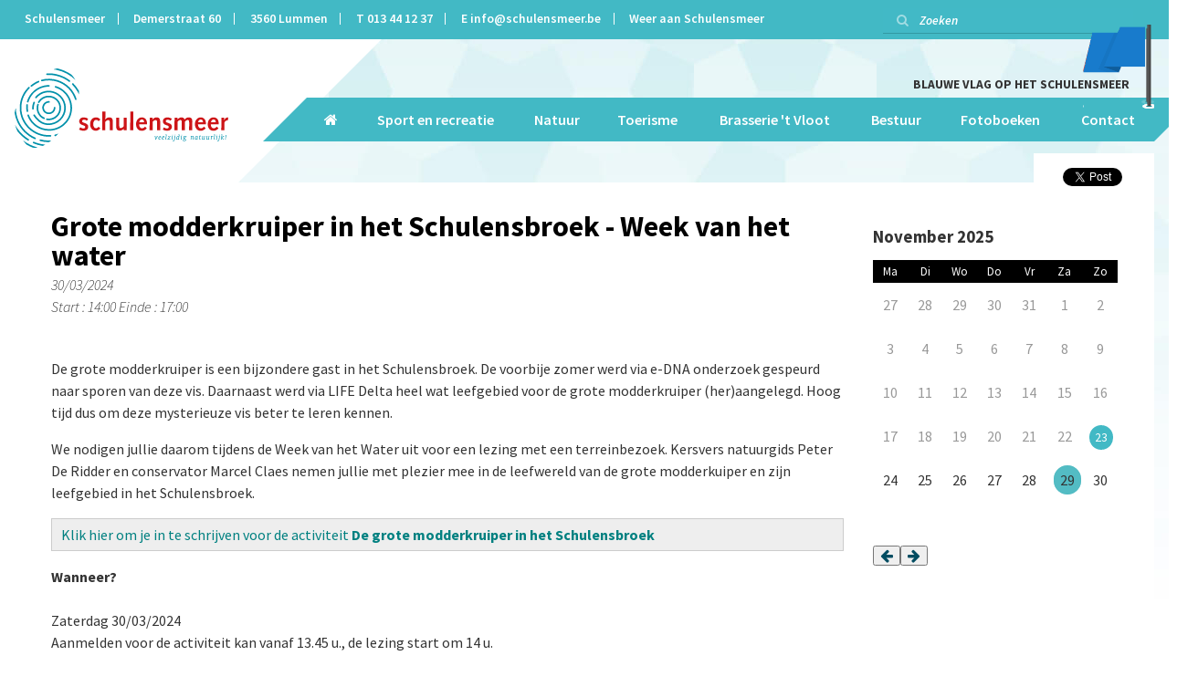

--- FILE ---
content_type: text/html; charset=utf-8
request_url: http://www.schulensmeer.be/agenda/grote-modderkruiper-in-het-schulensbroek---week-van-het-water
body_size: 8547
content:
<!DOCTYPE html>
<!--[if lt IE 7 ]> <html class="ie ie6 nl"> <![endif]-->
<!--[if IE 7 ]>    <html class="ie ie7 nl"> <![endif]-->
<!--[if IE 8 ]>    <html class="ie ie8 nl"> <![endif]-->
<!--[if IE 9 ]>    <html class="ie ie9 nl"> <![endif]-->
<!--[if (gt IE 9)|!(IE)]><!--><html class="modernbrowser nl" ><!--<![endif]-->
<head>
<title>Grote modderkruiper in het Schulensbroek - Week van het water | Schulensmeer - Lummen</title>


<meta name="description" content="De grote modderkruiper is een bijzondere gast in het Schulensbroek. De voorbije zomer werd via e-DNA onderzoek gespeurd naar sporen van deze vis. Daarnaast werd via LIFE Delta heel wat leefgebied voor de grote modderkruiper (her)aangelegd. Hoog tijd dus om deze mysterieuze vis beter te leren kennen.

We nodigen jullie daarom tijdens de Week van het Water uit voor een lezing met een terreinbezoek. Kersvers natuurgids Peter De Ridder en conservator Marcel Claes nemen jullie met plezier mee in de leefwereld van de grote modderkuiper en zijn leefgebied in het Schulensbroek.

&nbsp;" />
<meta name="keywords" content="Grote modderkruiper in het Schulensbroek - Week van het water" />
<meta name="robot" content="index,follow" />
<meta name="language" content="nl" />
<meta name="revisit-after" content="10 Days" />
<meta charset="UTF-8" />

<link rel="shortcut icon" href="http://www.schulensmeer.be/favicon.ico" type="image/x-icon">
<link rel="icon" href="http://www.schulensmeer.be/favicon.ico" type="image/x-icon">

<meta http-equiv="X-UA-Compatible" content="IE=edge,chrome=1">
<meta name="viewport" content="width=device-width , initial-scale=1, maximum-scale=1, minimum-scale=1" />


<meta property="og:title" content="Grote modderkruiper in het Schulensbroek - Week van het water | Schulensmeer - Lummen"/>
<meta property="og:image" content="http://www.schulensmeer.be/site/data/images/event/grotemodderkruiper.jpg"/>
<meta property="og:url" content="http://www.schulensmeer.be/agenda/grote-modderkruiper-in-het-schulensbroek---week-van-het-water" />
<meta property="og:description" content="De grote modderkruiper is een bijzondere gast in het Schulensbroek. De voorbije zomer werd via e-DNA onderzoek gespeurd naar sporen van deze vis. Daarnaast werd via LIFE Delta heel wat leefgebied voor de grote modderkruiper (her)aangelegd. Hoog tijd dus om deze mysterieuze vis beter te leren kennen.

We nodigen jullie daarom tijdens de Week van het Water uit voor een lezing met een terreinbezoek. Kersvers natuurgids Peter De Ridder en conservator Marcel Claes nemen jullie met plezier mee in de leefwereld van de grote modderkuiper en zijn leefgebied in het Schulensbroek.

&nbsp;" /><link href='http://fonts.googleapis.com/css?family=Source+Sans+Pro:300,400,600,700,900,300italic,400italic,600italic,700italic,900italic' rel='stylesheet' type='text/css'>

<link rel="stylesheet"  type="text/css"  href="http://www.schulensmeer.be/site/data/css/compiled.min.css?v=1626676952" />


<script> var domain = 'http://www.schulensmeer.be/'; </script>

</head>

<body class="agenda" data-page="agenda" data-lng="">

<div id="fb-root"></div>
<script>(function(d, s, id) {
  var js, fjs = d.getElementsByTagName(s)[0];
  if (d.getElementById(id)) return;
  js = d.createElement(s); js.id = id;
  js.src = "//connect.facebook.net/nl_NL/sdk.js#xfbml=1&version=v2.4";
  fjs.parentNode.insertBefore(js, fjs);
}(document, 'script', 'facebook-jssdk'));</script>

	



	<div class="big-white"></div>
	<div class="big-white-side"></div>

	<section class="main-wrap">
		
		<div class="topbar">
	<div class="row">
		<div class="column small-9">
		
			<span>Schulensmeer</span>
			<span>Demerstraat 60 </span>
			<span>3560 Lummen </span>
			<span>T 013 44 12 37 </span>
			<span>E <a href="mailto:info@schulensmeer.be" > info@schulensmeer.be</a></span>
			<span><a href="http://www.schulensmeer.be/weerstation">Weer aan Schulensmeer</a></span>
		</div>

		<div class="column small-3  ">

			<div class="navigation__search__container">
				<form autocomplete="off" action="http://www.schulensmeer.be/zoeken" method="POST">
					<input class="navigation__search" type="search" name="search" placeholder="Zoeken" autocomplete="off">
					<i class="fa fa-search" aria-hidden="true"></i>
				</form>
			</div>

		</div>


	</div>
</div>

		
<header>
	<div class="row">
		<div class="columns medium-3">
			
			<div class="mobile-logo-wrap">
				
				<div class="logo-wrap">
					<a href="http://www.schulensmeer.be/home" class="logo"></a>
				</div>
				
				<a href="javascript:;" title="Open Mobile nav Menu" class="mobile-nav-pointer"><i class="fa fa-navicon"></i></a>

			</div>


		</div>
		<div class="columns medium-9">

			<nav class="nav-wrap">
				
				<div class="hide-mobile">
					<div class="flag">
					
						
											
						
						<a href="http://www.schulensmeer.be/vlaggen"><img src="http://www.schulensmeer.be/site/data/images/flag/2__1440141092.png" title="Blauwe vlag" alt="Blauwe vlag" /></a>
						
										
					
					
					</div>
					<div class="flag-info">Blauwe vlag op het schulensmeer</div>
				</div>

				<ul class="nav mobile-height">
					<li>
						<a href="http://www.schulensmeer.be/home" title="Home">
							<i class="fa fa-home"></i>
						</a>
					</li>
											<li>
					  		<a href="http://www.schulensmeer.be/sport-recreatie" title="Sport en recreatie">
					  		Sport en recreatie</a>
					  	</li>
											<li>
					  		<a href="http://www.schulensmeer.be/natuur" title="Natuur">
					  		Natuur</a>
					  	</li>
											<li>
					  		<a href="http://www.schulensmeer.be/toerisme" title="Toerisme">
					  		Toerisme</a>
					  	</li>
											<li>
					  		<a href="http://www.schulensmeer.be/cafetaria" title="Brasserie 't Vloot">
					  		Brasserie 't Vloot</a>
					  	</li>
											<li>
					  		<a href="http://www.schulensmeer.be/bestuur" title="Bestuur">
					  		Bestuur</a>
					  	</li>
											<li>
					  		<a href="http://www.schulensmeer.be/album" title="Fotoboeken">
					  		Fotoboeken</a>
					  	</li>
											<li>
					  		<a href="http://www.schulensmeer.be/contact" title="Contact">
					  		Contact</a>
					  	</li>
										
					<li class="show-mobile">
						<div class="flag-info">Blauwe vlag op het schulensmeer</div>
						<div class="flag ">
						
												
							<a href="http://www.schulensmeer.be/vlaggen"><img src="http://www.schulensmeer.be/site/data/images/flag/2__1440141092.png" title="Blauwe vlag" alt="Blauwe vlag" /></a>
							
											
						</div>
					</li>
				</ul>
			</nav>
		</div>
	</div>
</header>
		
		<section class="main-section mobile-height">

			<div class="main-content-wrap">
				<div class="row">
    <div class="columns">

        <div class="detail-page">
            
            <div class="social-box-wrap">
	<div class="social-box">
	    <div class="social-item">
	        <a href="https://twitter.com/share" class="twitter-share-button">Tweet</a>
	        <script>!function(d,s,id){var js,fjs=d.getElementsByTagName(s)[0],p=/^http:/.test(d.location)?'http':'https';if(!d.getElementById(id)){js=d.createElement(s);js.id=id;js.src=p+'://platform.twitter.com/widgets.js';fjs.parentNode.insertBefore(js,fjs);}}(document, 'script', 'twitter-wjs');</script>
	    </div>
	    <div class="social-item">
	        <div class="fb-like" data-href="http://www.schulensmeer.be/agenda/grote-modderkruiper-in-het-schulensbroek---week-van-het-water" data-layout="button_count" data-action="like" data-show-faces="false" data-share="true"></div>    
	    </div>
	</div>
</div>
            <div class="row">


                <div class="columns medium-9">
                    
                    <h1 class="detail-page__title">Grote modderkruiper in het Schulensbroek - Week van het water</h1>

                                            <div class="sub-title">30/03/2024</div>
                    
                    <div class="sub-title">
                                            Start : 14:00
                    
                                            Einde : 17:00
                                        </div>


                    <div class="page-content section">
                        <p>De grote modderkruiper is een bijzondere gast in het Schulensbroek. De voorbije zomer werd via e-DNA onderzoek gespeurd naar sporen van deze vis. Daarnaast werd via LIFE Delta heel wat leefgebied voor de grote modderkruiper (her)aangelegd. Hoog tijd dus om deze mysterieuze vis beter te leren kennen.</p>

<p>We nodigen jullie daarom tijdens de Week van het Water uit voor een lezing met een terreinbezoek. Kersvers natuurgids Peter De Ridder en conservator Marcel Claes nemen jullie met plezier mee in de leefwereld van de grote modderkuiper en zijn leefgebied in het Schulensbroek.</p>

<div style="background:#eee;border:1px solid #ccc;padding:5px 10px;"><a href="https://www.natuurpunt.be/agenda/grote-modderkruiper-het-schulensbroek-lummen-67859"><span style="color:#008080">Klik hier om je in te schrijven voor de activiteit <strong>De grote modderkruiper in het Schulensbroek</strong></span></a></div>

<p><strong>Wanneer?</strong><br />
<br />
Zaterdag 30/03/2024<br />
Aanmelden voor de activiteit kan vanaf 13.45 u., de lezing start om 14 u.<br />
<br />
<strong>Waar?</strong><br />
<br />
Locatie: Bezoekerscentrum Schulensmeer (Demerstraat 60, Lummen)<br />
<br />
<strong>Prijs?</strong><br />
<br />
Gratis deelname<br />
<br />
<strong>Extra informatie:</strong></p>
Wandelschoenen zijn aangewezen voor de wandeling<br />
Aan deze activiteit kunnen 30 personen deelnemen. Om zeker te zijn van je plekje kan je op voorhand inschrijven via de link hieronder.<br />
&nbsp;
<div style="background:#eee;border:1px solid #ccc;padding:5px 10px;"><a href="https://www.natuurpunt.be/agenda/grote-modderkruiper-het-schulensbroek-lummen-67859"><span style="color:#008080">Klik hier om je in te schrijven voor de activiteit <strong>D</strong><strong>e grote modderkruiper in het Schulensbroek</strong></span></a></div>
                    </div>

                    
                    
                    <div class="back-block">
                        <a href="http://www.schulensmeer.be/agenda" class="back-link" title="Terug naar nieuws overzicht">&laquo; Terug naar overzicht</a>
                    </div>

                </div>
                <div class="columns medium-3">
                    

                    <div class="ophaal-calendar-wrap ignore-search" data-module="Ophaalcalendar">

    <div class="ophaal-calendar-slider">
                    <div class="ophaal-calendar-slider__item">
                <h3> November 2025</h3>
                <table width="100%" class="calendar-table">
                    <thead>
                    <tr>
                                                    <td title="">
                                <span class="hide-mobile">Ma</span>
                                <div class="show-mobile">Ma</div>
                            </td>
                                                    <td title="">
                                <span class="hide-mobile">Di</span>
                                <div class="show-mobile">Di</div>
                            </td>
                                                    <td title="">
                                <span class="hide-mobile">Wo</span>
                                <div class="show-mobile">Wo</div>
                            </td>
                                                    <td title="">
                                <span class="hide-mobile">Do</span>
                                <div class="show-mobile">Do</div>
                            </td>
                                                    <td title="">
                                <span class="hide-mobile">Vr</span>
                                <div class="show-mobile">Vr</div>
                            </td>
                                                    <td title="">
                                <span class="hide-mobile">Za</span>
                                <div class="show-mobile">Za</div>
                            </td>
                                                    <td title="">
                                <span class="hide-mobile">Zo</span>
                                <div class="show-mobile">Zo</div>
                            </td>
                                            </tr>
                    </thead>
                    <tbody>
                                            <tr>
                                                            <td class="calendar__item otherMonth disabled   "
                                         title="maandag 27 Oktober"  data-nice="maandag 27 Oktober" data-date="27/10/2025" data-id=""> <span>27</span>
                                                                </td>
                                                            <td class="calendar__item otherMonth disabled   "
                                         title="dinsdag 28 Oktober"  data-nice="dinsdag 28 Oktober" data-date="28/10/2025" data-id=""> <span>28</span>
                                                                </td>
                                                            <td class="calendar__item otherMonth disabled   "
                                         title="woensdag 29 Oktober"  data-nice="woensdag 29 Oktober" data-date="29/10/2025" data-id=""> <span>29</span>
                                                                </td>
                                                            <td class="calendar__item otherMonth disabled   "
                                         title="donderdag 30 Oktober"  data-nice="donderdag 30 Oktober" data-date="30/10/2025" data-id=""> <span>30</span>
                                                                </td>
                                                            <td class="calendar__item otherMonth disabled   "
                                         title="vrijdag 31 Oktober"  data-nice="vrijdag 31 Oktober" data-date="31/10/2025" data-id=""> <span>31</span>
                                                                </td>
                                                            <td class="calendar__item  disabled   "
                                         title="zaterdag 1 November"  data-nice="zaterdag 1 November" data-date="1/11/2025" data-id=""> <span>1</span>
                                                                </td>
                                                            <td class="calendar__item  disabled   "
                                         title="zondag 2 November"  data-nice="zondag 2 November" data-date="2/11/2025" data-id=""> <span>2</span>
                                                                </td>
                                                    </tr>
                                            <tr>
                                                            <td class="calendar__item  disabled   "
                                         title="maandag 3 November"  data-nice="maandag 3 November" data-date="3/11/2025" data-id=""> <span>3</span>
                                                                </td>
                                                            <td class="calendar__item  disabled   "
                                         title="dinsdag 4 November"  data-nice="dinsdag 4 November" data-date="4/11/2025" data-id=""> <span>4</span>
                                                                </td>
                                                            <td class="calendar__item  disabled   "
                                         title="woensdag 5 November"  data-nice="woensdag 5 November" data-date="5/11/2025" data-id=""> <span>5</span>
                                                                </td>
                                                            <td class="calendar__item  disabled   "
                                         title="donderdag 6 November"  data-nice="donderdag 6 November" data-date="6/11/2025" data-id=""> <span>6</span>
                                                                </td>
                                                            <td class="calendar__item  disabled   "
                                         title="vrijdag 7 November"  data-nice="vrijdag 7 November" data-date="7/11/2025" data-id=""> <span>7</span>
                                                                </td>
                                                            <td class="calendar__item  disabled   "
                                         title="zaterdag 8 November"  data-nice="zaterdag 8 November" data-date="8/11/2025" data-id=""> <span>8</span>
                                                                </td>
                                                            <td class="calendar__item  disabled   "
                                         title="zondag 9 November"  data-nice="zondag 9 November" data-date="9/11/2025" data-id=""> <span>9</span>
                                                                </td>
                                                    </tr>
                                            <tr>
                                                            <td class="calendar__item  disabled   "
                                         title="maandag 10 November"  data-nice="maandag 10 November" data-date="10/11/2025" data-id=""> <span>10</span>
                                                                </td>
                                                            <td class="calendar__item  disabled   "
                                         title="dinsdag 11 November"  data-nice="dinsdag 11 November" data-date="11/11/2025" data-id=""> <span>11</span>
                                                                </td>
                                                            <td class="calendar__item  disabled   "
                                         title="woensdag 12 November"  data-nice="woensdag 12 November" data-date="12/11/2025" data-id=""> <span>12</span>
                                                                </td>
                                                            <td class="calendar__item  disabled   "
                                         title="donderdag 13 November"  data-nice="donderdag 13 November" data-date="13/11/2025" data-id=""> <span>13</span>
                                                                </td>
                                                            <td class="calendar__item  disabled   "
                                         title="vrijdag 14 November"  data-nice="vrijdag 14 November" data-date="14/11/2025" data-id=""> <span>14</span>
                                                                </td>
                                                            <td class="calendar__item  disabled   "
                                         title="zaterdag 15 November"  data-nice="zaterdag 15 November" data-date="15/11/2025" data-id=""> <span>15</span>
                                                                </td>
                                                            <td class="calendar__item  disabled   "
                                         title="zondag 16 November"  data-nice="zondag 16 November" data-date="16/11/2025" data-id=""> <span>16</span>
                                                                </td>
                                                    </tr>
                                            <tr>
                                                            <td class="calendar__item  disabled   "
                                         title="maandag 17 November"  data-nice="maandag 17 November" data-date="17/11/2025" data-id=""> <span>17</span>
                                                                </td>
                                                            <td class="calendar__item  disabled   "
                                         title="dinsdag 18 November"  data-nice="dinsdag 18 November" data-date="18/11/2025" data-id=""> <span>18</span>
                                                                </td>
                                                            <td class="calendar__item  disabled   "
                                         title="woensdag 19 November"  data-nice="woensdag 19 November" data-date="19/11/2025" data-id=""> <span>19</span>
                                                                </td>
                                                            <td class="calendar__item  disabled   "
                                         title="donderdag 20 November"  data-nice="donderdag 20 November" data-date="20/11/2025" data-id=""> <span>20</span>
                                                                </td>
                                                            <td class="calendar__item  disabled   "
                                         title="vrijdag 21 November"  data-nice="vrijdag 21 November" data-date="21/11/2025" data-id=""> <span>21</span>
                                                                </td>
                                                            <td class="calendar__item  disabled   "
                                         title="zaterdag 22 November"  data-nice="zaterdag 22 November" data-date="22/11/2025" data-id=""> <span>22</span>
                                                                </td>
                                                            <td class="calendar__item   current "
                                         title="zondag 23 November"  data-nice="zondag 23 November" data-date="23/11/2025" data-id=""> <span>23</span>
                                                                </td>
                                                    </tr>
                                            <tr>
                                                            <td class="calendar__item    "
                                         title="maandag 24 November"  data-nice="maandag 24 November" data-date="24/11/2025" data-id=""> <span>24</span>
                                                                </td>
                                                            <td class="calendar__item    "
                                         title="dinsdag 25 November"  data-nice="dinsdag 25 November" data-date="25/11/2025" data-id=""> <span>25</span>
                                                                </td>
                                                            <td class="calendar__item    "
                                         title="woensdag 26 November"  data-nice="woensdag 26 November" data-date="26/11/2025" data-id=""> <span>26</span>
                                                                </td>
                                                            <td class="calendar__item    "
                                         title="donderdag 27 November"  data-nice="donderdag 27 November" data-date="27/11/2025" data-id=""> <span>27</span>
                                                                </td>
                                                            <td class="calendar__item    "
                                         title="vrijdag 28 November"  data-nice="vrijdag 28 November" data-date="28/11/2025" data-id=""> <span>28</span>
                                                                </td>
                                                            <td class="calendar__item  is-full    "
                                         title="zaterdag 29 November"  data-nice="zaterdag 29 November" data-date="29/11/2025" data-id=""> <span>29</span>
                                
                                    <div class="calendar__item_events">
                                                                                    <a href="http://www.schulensmeer.be/agenda/Plantenverkoop-limburg - Ophaalmoment">Plantenverkoop Limburg - Ophaalmoment</a>
                                                                            </div>

                                                                </td>
                                                            <td class="calendar__item    "
                                         title="zondag 30 November"  data-nice="zondag 30 November" data-date="30/11/2025" data-id=""> <span>30</span>
                                                                </td>
                                                    </tr>
                                        </tbody>
                </table>
            </div>
                    <div class="ophaal-calendar-slider__item">
                <h3> December 2025</h3>
                <table width="100%" class="calendar-table">
                    <thead>
                    <tr>
                                                    <td title="">
                                <span class="hide-mobile">Ma</span>
                                <div class="show-mobile">Ma</div>
                            </td>
                                                    <td title="">
                                <span class="hide-mobile">Di</span>
                                <div class="show-mobile">Di</div>
                            </td>
                                                    <td title="">
                                <span class="hide-mobile">Wo</span>
                                <div class="show-mobile">Wo</div>
                            </td>
                                                    <td title="">
                                <span class="hide-mobile">Do</span>
                                <div class="show-mobile">Do</div>
                            </td>
                                                    <td title="">
                                <span class="hide-mobile">Vr</span>
                                <div class="show-mobile">Vr</div>
                            </td>
                                                    <td title="">
                                <span class="hide-mobile">Za</span>
                                <div class="show-mobile">Za</div>
                            </td>
                                                    <td title="">
                                <span class="hide-mobile">Zo</span>
                                <div class="show-mobile">Zo</div>
                            </td>
                                            </tr>
                    </thead>
                    <tbody>
                                            <tr>
                                                            <td class="calendar__item    "
                                         title="maandag 1 December"  data-nice="maandag 1 December" data-date="1/12/2025" data-id=""> <span>1</span>
                                                                </td>
                                                            <td class="calendar__item    "
                                         title="dinsdag 2 December"  data-nice="dinsdag 2 December" data-date="2/12/2025" data-id=""> <span>2</span>
                                                                </td>
                                                            <td class="calendar__item    "
                                         title="woensdag 3 December"  data-nice="woensdag 3 December" data-date="3/12/2025" data-id=""> <span>3</span>
                                                                </td>
                                                            <td class="calendar__item    "
                                         title="donderdag 4 December"  data-nice="donderdag 4 December" data-date="4/12/2025" data-id=""> <span>4</span>
                                                                </td>
                                                            <td class="calendar__item    "
                                         title="vrijdag 5 December"  data-nice="vrijdag 5 December" data-date="5/12/2025" data-id=""> <span>5</span>
                                                                </td>
                                                            <td class="calendar__item  is-full    "
                                         title="zaterdag 6 December"  data-nice="zaterdag 6 December" data-date="6/12/2025" data-id=""> <span>6</span>
                                
                                    <div class="calendar__item_events">
                                                                                    <a href="http://www.schulensmeer.be/agenda/volle-maan-wandeling-op-pad-met-een-gids-in-het-schulensbroek-lummen-1">Volle maan wandeling | Op pad met een gids in het Schulensbroek (Lummen)</a>
                                                                            </div>

                                                                </td>
                                                            <td class="calendar__item    "
                                         title="zondag 7 December"  data-nice="zondag 7 December" data-date="7/12/2025" data-id=""> <span>7</span>
                                                                </td>
                                                    </tr>
                                            <tr>
                                                            <td class="calendar__item    "
                                         title="maandag 8 December"  data-nice="maandag 8 December" data-date="8/12/2025" data-id=""> <span>8</span>
                                                                </td>
                                                            <td class="calendar__item    "
                                         title="dinsdag 9 December"  data-nice="dinsdag 9 December" data-date="9/12/2025" data-id=""> <span>9</span>
                                                                </td>
                                                            <td class="calendar__item    "
                                         title="woensdag 10 December"  data-nice="woensdag 10 December" data-date="10/12/2025" data-id=""> <span>10</span>
                                                                </td>
                                                            <td class="calendar__item    "
                                         title="donderdag 11 December"  data-nice="donderdag 11 December" data-date="11/12/2025" data-id=""> <span>11</span>
                                                                </td>
                                                            <td class="calendar__item    "
                                         title="vrijdag 12 December"  data-nice="vrijdag 12 December" data-date="12/12/2025" data-id=""> <span>12</span>
                                                                </td>
                                                            <td class="calendar__item    "
                                         title="zaterdag 13 December"  data-nice="zaterdag 13 December" data-date="13/12/2025" data-id=""> <span>13</span>
                                                                </td>
                                                            <td class="calendar__item    "
                                         title="zondag 14 December"  data-nice="zondag 14 December" data-date="14/12/2025" data-id=""> <span>14</span>
                                                                </td>
                                                    </tr>
                                            <tr>
                                                            <td class="calendar__item    "
                                         title="maandag 15 December"  data-nice="maandag 15 December" data-date="15/12/2025" data-id=""> <span>15</span>
                                                                </td>
                                                            <td class="calendar__item    "
                                         title="dinsdag 16 December"  data-nice="dinsdag 16 December" data-date="16/12/2025" data-id=""> <span>16</span>
                                                                </td>
                                                            <td class="calendar__item    "
                                         title="woensdag 17 December"  data-nice="woensdag 17 December" data-date="17/12/2025" data-id=""> <span>17</span>
                                                                </td>
                                                            <td class="calendar__item    "
                                         title="donderdag 18 December"  data-nice="donderdag 18 December" data-date="18/12/2025" data-id=""> <span>18</span>
                                                                </td>
                                                            <td class="calendar__item    "
                                         title="vrijdag 19 December"  data-nice="vrijdag 19 December" data-date="19/12/2025" data-id=""> <span>19</span>
                                                                </td>
                                                            <td class="calendar__item    "
                                         title="zaterdag 20 December"  data-nice="zaterdag 20 December" data-date="20/12/2025" data-id=""> <span>20</span>
                                                                </td>
                                                            <td class="calendar__item    "
                                         title="zondag 21 December"  data-nice="zondag 21 December" data-date="21/12/2025" data-id=""> <span>21</span>
                                                                </td>
                                                    </tr>
                                            <tr>
                                                            <td class="calendar__item    "
                                         title="maandag 22 December"  data-nice="maandag 22 December" data-date="22/12/2025" data-id=""> <span>22</span>
                                                                </td>
                                                            <td class="calendar__item    "
                                         title="dinsdag 23 December"  data-nice="dinsdag 23 December" data-date="23/12/2025" data-id=""> <span>23</span>
                                                                </td>
                                                            <td class="calendar__item    "
                                         title="woensdag 24 December"  data-nice="woensdag 24 December" data-date="24/12/2025" data-id=""> <span>24</span>
                                                                </td>
                                                            <td class="calendar__item    "
                                         title="donderdag 25 December"  data-nice="donderdag 25 December" data-date="25/12/2025" data-id=""> <span>25</span>
                                                                </td>
                                                            <td class="calendar__item    "
                                         title="vrijdag 26 December"  data-nice="vrijdag 26 December" data-date="26/12/2025" data-id=""> <span>26</span>
                                                                </td>
                                                            <td class="calendar__item    "
                                         title="zaterdag 27 December"  data-nice="zaterdag 27 December" data-date="27/12/2025" data-id=""> <span>27</span>
                                                                </td>
                                                            <td class="calendar__item    "
                                         title="zondag 28 December"  data-nice="zondag 28 December" data-date="28/12/2025" data-id=""> <span>28</span>
                                                                </td>
                                                    </tr>
                                            <tr>
                                                            <td class="calendar__item    "
                                         title="maandag 29 December"  data-nice="maandag 29 December" data-date="29/12/2025" data-id=""> <span>29</span>
                                                                </td>
                                                            <td class="calendar__item    "
                                         title="dinsdag 30 December"  data-nice="dinsdag 30 December" data-date="30/12/2025" data-id=""> <span>30</span>
                                                                </td>
                                                            <td class="calendar__item    "
                                         title="woensdag 31 December"  data-nice="woensdag 31 December" data-date="31/12/2025" data-id=""> <span>31</span>
                                                                </td>
                                                            <td class="calendar__item otherMonth   "
                                         title="donderdag 1 Januari"  data-nice="donderdag 1 Januari" data-date="1/01/2026" data-id=""> <span>1</span>
                                                                </td>
                                                            <td class="calendar__item otherMonth   "
                                         title="vrijdag 2 Januari"  data-nice="vrijdag 2 Januari" data-date="2/01/2026" data-id=""> <span>2</span>
                                                                </td>
                                                            <td class="calendar__item otherMonth   "
                                         title="zaterdag 3 Januari"  data-nice="zaterdag 3 Januari" data-date="3/01/2026" data-id=""> <span>3</span>
                                                                </td>
                                                            <td class="calendar__item otherMonth   "
                                         title="zondag 4 Januari"  data-nice="zondag 4 Januari" data-date="4/01/2026" data-id=""> <span>4</span>
                                                                </td>
                                                    </tr>
                                        </tbody>
                </table>
            </div>
                    <div class="ophaal-calendar-slider__item">
                <h3> January 2026</h3>
                <table width="100%" class="calendar-table">
                    <thead>
                    <tr>
                                                    <td title="">
                                <span class="hide-mobile">Ma</span>
                                <div class="show-mobile">Ma</div>
                            </td>
                                                    <td title="">
                                <span class="hide-mobile">Di</span>
                                <div class="show-mobile">Di</div>
                            </td>
                                                    <td title="">
                                <span class="hide-mobile">Wo</span>
                                <div class="show-mobile">Wo</div>
                            </td>
                                                    <td title="">
                                <span class="hide-mobile">Do</span>
                                <div class="show-mobile">Do</div>
                            </td>
                                                    <td title="">
                                <span class="hide-mobile">Vr</span>
                                <div class="show-mobile">Vr</div>
                            </td>
                                                    <td title="">
                                <span class="hide-mobile">Za</span>
                                <div class="show-mobile">Za</div>
                            </td>
                                                    <td title="">
                                <span class="hide-mobile">Zo</span>
                                <div class="show-mobile">Zo</div>
                            </td>
                                            </tr>
                    </thead>
                    <tbody>
                                            <tr>
                                                            <td class="calendar__item otherMonth   "
                                         title="maandag 29 December"  data-nice="maandag 29 December" data-date="29/12/2025" data-id=""> <span>29</span>
                                                                </td>
                                                            <td class="calendar__item otherMonth   "
                                         title="dinsdag 30 December"  data-nice="dinsdag 30 December" data-date="30/12/2025" data-id=""> <span>30</span>
                                                                </td>
                                                            <td class="calendar__item otherMonth   "
                                         title="woensdag 31 December"  data-nice="woensdag 31 December" data-date="31/12/2025" data-id=""> <span>31</span>
                                                                </td>
                                                            <td class="calendar__item    "
                                         title="donderdag 1 Januari"  data-nice="donderdag 1 Januari" data-date="1/01/2026" data-id=""> <span>1</span>
                                                                </td>
                                                            <td class="calendar__item    "
                                         title="vrijdag 2 Januari"  data-nice="vrijdag 2 Januari" data-date="2/01/2026" data-id=""> <span>2</span>
                                                                </td>
                                                            <td class="calendar__item    "
                                         title="zaterdag 3 Januari"  data-nice="zaterdag 3 Januari" data-date="3/01/2026" data-id=""> <span>3</span>
                                                                </td>
                                                            <td class="calendar__item    "
                                         title="zondag 4 Januari"  data-nice="zondag 4 Januari" data-date="4/01/2026" data-id=""> <span>4</span>
                                                                </td>
                                                    </tr>
                                            <tr>
                                                            <td class="calendar__item    "
                                         title="maandag 5 Januari"  data-nice="maandag 5 Januari" data-date="5/01/2026" data-id=""> <span>5</span>
                                                                </td>
                                                            <td class="calendar__item    "
                                         title="dinsdag 6 Januari"  data-nice="dinsdag 6 Januari" data-date="6/01/2026" data-id=""> <span>6</span>
                                                                </td>
                                                            <td class="calendar__item    "
                                         title="woensdag 7 Januari"  data-nice="woensdag 7 Januari" data-date="7/01/2026" data-id=""> <span>7</span>
                                                                </td>
                                                            <td class="calendar__item    "
                                         title="donderdag 8 Januari"  data-nice="donderdag 8 Januari" data-date="8/01/2026" data-id=""> <span>8</span>
                                                                </td>
                                                            <td class="calendar__item    "
                                         title="vrijdag 9 Januari"  data-nice="vrijdag 9 Januari" data-date="9/01/2026" data-id=""> <span>9</span>
                                                                </td>
                                                            <td class="calendar__item    "
                                         title="zaterdag 10 Januari"  data-nice="zaterdag 10 Januari" data-date="10/01/2026" data-id=""> <span>10</span>
                                                                </td>
                                                            <td class="calendar__item    "
                                         title="zondag 11 Januari"  data-nice="zondag 11 Januari" data-date="11/01/2026" data-id=""> <span>11</span>
                                                                </td>
                                                    </tr>
                                            <tr>
                                                            <td class="calendar__item    "
                                         title="maandag 12 Januari"  data-nice="maandag 12 Januari" data-date="12/01/2026" data-id=""> <span>12</span>
                                                                </td>
                                                            <td class="calendar__item    "
                                         title="dinsdag 13 Januari"  data-nice="dinsdag 13 Januari" data-date="13/01/2026" data-id=""> <span>13</span>
                                                                </td>
                                                            <td class="calendar__item    "
                                         title="woensdag 14 Januari"  data-nice="woensdag 14 Januari" data-date="14/01/2026" data-id=""> <span>14</span>
                                                                </td>
                                                            <td class="calendar__item    "
                                         title="donderdag 15 Januari"  data-nice="donderdag 15 Januari" data-date="15/01/2026" data-id=""> <span>15</span>
                                                                </td>
                                                            <td class="calendar__item    "
                                         title="vrijdag 16 Januari"  data-nice="vrijdag 16 Januari" data-date="16/01/2026" data-id=""> <span>16</span>
                                                                </td>
                                                            <td class="calendar__item    "
                                         title="zaterdag 17 Januari"  data-nice="zaterdag 17 Januari" data-date="17/01/2026" data-id=""> <span>17</span>
                                                                </td>
                                                            <td class="calendar__item    "
                                         title="zondag 18 Januari"  data-nice="zondag 18 Januari" data-date="18/01/2026" data-id=""> <span>18</span>
                                                                </td>
                                                    </tr>
                                            <tr>
                                                            <td class="calendar__item    "
                                         title="maandag 19 Januari"  data-nice="maandag 19 Januari" data-date="19/01/2026" data-id=""> <span>19</span>
                                                                </td>
                                                            <td class="calendar__item    "
                                         title="dinsdag 20 Januari"  data-nice="dinsdag 20 Januari" data-date="20/01/2026" data-id=""> <span>20</span>
                                                                </td>
                                                            <td class="calendar__item    "
                                         title="woensdag 21 Januari"  data-nice="woensdag 21 Januari" data-date="21/01/2026" data-id=""> <span>21</span>
                                                                </td>
                                                            <td class="calendar__item    "
                                         title="donderdag 22 Januari"  data-nice="donderdag 22 Januari" data-date="22/01/2026" data-id=""> <span>22</span>
                                                                </td>
                                                            <td class="calendar__item    "
                                         title="vrijdag 23 Januari"  data-nice="vrijdag 23 Januari" data-date="23/01/2026" data-id=""> <span>23</span>
                                                                </td>
                                                            <td class="calendar__item    "
                                         title="zaterdag 24 Januari"  data-nice="zaterdag 24 Januari" data-date="24/01/2026" data-id=""> <span>24</span>
                                                                </td>
                                                            <td class="calendar__item    "
                                         title="zondag 25 Januari"  data-nice="zondag 25 Januari" data-date="25/01/2026" data-id=""> <span>25</span>
                                                                </td>
                                                    </tr>
                                            <tr>
                                                            <td class="calendar__item    "
                                         title="maandag 26 Januari"  data-nice="maandag 26 Januari" data-date="26/01/2026" data-id=""> <span>26</span>
                                                                </td>
                                                            <td class="calendar__item    "
                                         title="dinsdag 27 Januari"  data-nice="dinsdag 27 Januari" data-date="27/01/2026" data-id=""> <span>27</span>
                                                                </td>
                                                            <td class="calendar__item    "
                                         title="woensdag 28 Januari"  data-nice="woensdag 28 Januari" data-date="28/01/2026" data-id=""> <span>28</span>
                                                                </td>
                                                            <td class="calendar__item    "
                                         title="donderdag 29 Januari"  data-nice="donderdag 29 Januari" data-date="29/01/2026" data-id=""> <span>29</span>
                                                                </td>
                                                            <td class="calendar__item    "
                                         title="vrijdag 30 Januari"  data-nice="vrijdag 30 Januari" data-date="30/01/2026" data-id=""> <span>30</span>
                                                                </td>
                                                            <td class="calendar__item    "
                                         title="zaterdag 31 Januari"  data-nice="zaterdag 31 Januari" data-date="31/01/2026" data-id=""> <span>31</span>
                                                                </td>
                                                            <td class="calendar__item otherMonth   "
                                         title="zondag 1 Februari"  data-nice="zondag 1 Februari" data-date="1/02/2026" data-id=""> <span>1</span>
                                                                </td>
                                                    </tr>
                                        </tbody>
                </table>
            </div>
                    <div class="ophaal-calendar-slider__item">
                <h3> February 2026</h3>
                <table width="100%" class="calendar-table">
                    <thead>
                    <tr>
                                                    <td title="">
                                <span class="hide-mobile">Ma</span>
                                <div class="show-mobile">Ma</div>
                            </td>
                                                    <td title="">
                                <span class="hide-mobile">Di</span>
                                <div class="show-mobile">Di</div>
                            </td>
                                                    <td title="">
                                <span class="hide-mobile">Wo</span>
                                <div class="show-mobile">Wo</div>
                            </td>
                                                    <td title="">
                                <span class="hide-mobile">Do</span>
                                <div class="show-mobile">Do</div>
                            </td>
                                                    <td title="">
                                <span class="hide-mobile">Vr</span>
                                <div class="show-mobile">Vr</div>
                            </td>
                                                    <td title="">
                                <span class="hide-mobile">Za</span>
                                <div class="show-mobile">Za</div>
                            </td>
                                                    <td title="">
                                <span class="hide-mobile">Zo</span>
                                <div class="show-mobile">Zo</div>
                            </td>
                                            </tr>
                    </thead>
                    <tbody>
                                            <tr>
                                                            <td class="calendar__item otherMonth   "
                                         title="maandag 26 Januari"  data-nice="maandag 26 Januari" data-date="26/01/2026" data-id=""> <span>26</span>
                                                                </td>
                                                            <td class="calendar__item otherMonth   "
                                         title="dinsdag 27 Januari"  data-nice="dinsdag 27 Januari" data-date="27/01/2026" data-id=""> <span>27</span>
                                                                </td>
                                                            <td class="calendar__item otherMonth   "
                                         title="woensdag 28 Januari"  data-nice="woensdag 28 Januari" data-date="28/01/2026" data-id=""> <span>28</span>
                                                                </td>
                                                            <td class="calendar__item otherMonth   "
                                         title="donderdag 29 Januari"  data-nice="donderdag 29 Januari" data-date="29/01/2026" data-id=""> <span>29</span>
                                                                </td>
                                                            <td class="calendar__item otherMonth   "
                                         title="vrijdag 30 Januari"  data-nice="vrijdag 30 Januari" data-date="30/01/2026" data-id=""> <span>30</span>
                                                                </td>
                                                            <td class="calendar__item otherMonth   "
                                         title="zaterdag 31 Januari"  data-nice="zaterdag 31 Januari" data-date="31/01/2026" data-id=""> <span>31</span>
                                                                </td>
                                                            <td class="calendar__item    "
                                         title="zondag 1 Februari"  data-nice="zondag 1 Februari" data-date="1/02/2026" data-id=""> <span>1</span>
                                                                </td>
                                                    </tr>
                                            <tr>
                                                            <td class="calendar__item    "
                                         title="maandag 2 Februari"  data-nice="maandag 2 Februari" data-date="2/02/2026" data-id=""> <span>2</span>
                                                                </td>
                                                            <td class="calendar__item    "
                                         title="dinsdag 3 Februari"  data-nice="dinsdag 3 Februari" data-date="3/02/2026" data-id=""> <span>3</span>
                                                                </td>
                                                            <td class="calendar__item    "
                                         title="woensdag 4 Februari"  data-nice="woensdag 4 Februari" data-date="4/02/2026" data-id=""> <span>4</span>
                                                                </td>
                                                            <td class="calendar__item    "
                                         title="donderdag 5 Februari"  data-nice="donderdag 5 Februari" data-date="5/02/2026" data-id=""> <span>5</span>
                                                                </td>
                                                            <td class="calendar__item    "
                                         title="vrijdag 6 Februari"  data-nice="vrijdag 6 Februari" data-date="6/02/2026" data-id=""> <span>6</span>
                                                                </td>
                                                            <td class="calendar__item    "
                                         title="zaterdag 7 Februari"  data-nice="zaterdag 7 Februari" data-date="7/02/2026" data-id=""> <span>7</span>
                                                                </td>
                                                            <td class="calendar__item    "
                                         title="zondag 8 Februari"  data-nice="zondag 8 Februari" data-date="8/02/2026" data-id=""> <span>8</span>
                                                                </td>
                                                    </tr>
                                            <tr>
                                                            <td class="calendar__item    "
                                         title="maandag 9 Februari"  data-nice="maandag 9 Februari" data-date="9/02/2026" data-id=""> <span>9</span>
                                                                </td>
                                                            <td class="calendar__item    "
                                         title="dinsdag 10 Februari"  data-nice="dinsdag 10 Februari" data-date="10/02/2026" data-id=""> <span>10</span>
                                                                </td>
                                                            <td class="calendar__item    "
                                         title="woensdag 11 Februari"  data-nice="woensdag 11 Februari" data-date="11/02/2026" data-id=""> <span>11</span>
                                                                </td>
                                                            <td class="calendar__item    "
                                         title="donderdag 12 Februari"  data-nice="donderdag 12 Februari" data-date="12/02/2026" data-id=""> <span>12</span>
                                                                </td>
                                                            <td class="calendar__item    "
                                         title="vrijdag 13 Februari"  data-nice="vrijdag 13 Februari" data-date="13/02/2026" data-id=""> <span>13</span>
                                                                </td>
                                                            <td class="calendar__item    "
                                         title="zaterdag 14 Februari"  data-nice="zaterdag 14 Februari" data-date="14/02/2026" data-id=""> <span>14</span>
                                                                </td>
                                                            <td class="calendar__item    "
                                         title="zondag 15 Februari"  data-nice="zondag 15 Februari" data-date="15/02/2026" data-id=""> <span>15</span>
                                                                </td>
                                                    </tr>
                                            <tr>
                                                            <td class="calendar__item    "
                                         title="maandag 16 Februari"  data-nice="maandag 16 Februari" data-date="16/02/2026" data-id=""> <span>16</span>
                                                                </td>
                                                            <td class="calendar__item    "
                                         title="dinsdag 17 Februari"  data-nice="dinsdag 17 Februari" data-date="17/02/2026" data-id=""> <span>17</span>
                                                                </td>
                                                            <td class="calendar__item    "
                                         title="woensdag 18 Februari"  data-nice="woensdag 18 Februari" data-date="18/02/2026" data-id=""> <span>18</span>
                                                                </td>
                                                            <td class="calendar__item    "
                                         title="donderdag 19 Februari"  data-nice="donderdag 19 Februari" data-date="19/02/2026" data-id=""> <span>19</span>
                                                                </td>
                                                            <td class="calendar__item    "
                                         title="vrijdag 20 Februari"  data-nice="vrijdag 20 Februari" data-date="20/02/2026" data-id=""> <span>20</span>
                                                                </td>
                                                            <td class="calendar__item    "
                                         title="zaterdag 21 Februari"  data-nice="zaterdag 21 Februari" data-date="21/02/2026" data-id=""> <span>21</span>
                                                                </td>
                                                            <td class="calendar__item    "
                                         title="zondag 22 Februari"  data-nice="zondag 22 Februari" data-date="22/02/2026" data-id=""> <span>22</span>
                                                                </td>
                                                    </tr>
                                            <tr>
                                                            <td class="calendar__item    "
                                         title="maandag 23 Februari"  data-nice="maandag 23 Februari" data-date="23/02/2026" data-id=""> <span>23</span>
                                                                </td>
                                                            <td class="calendar__item    "
                                         title="dinsdag 24 Februari"  data-nice="dinsdag 24 Februari" data-date="24/02/2026" data-id=""> <span>24</span>
                                                                </td>
                                                            <td class="calendar__item    "
                                         title="woensdag 25 Februari"  data-nice="woensdag 25 Februari" data-date="25/02/2026" data-id=""> <span>25</span>
                                                                </td>
                                                            <td class="calendar__item    "
                                         title="donderdag 26 Februari"  data-nice="donderdag 26 Februari" data-date="26/02/2026" data-id=""> <span>26</span>
                                                                </td>
                                                            <td class="calendar__item    "
                                         title="vrijdag 27 Februari"  data-nice="vrijdag 27 Februari" data-date="27/02/2026" data-id=""> <span>27</span>
                                                                </td>
                                                            <td class="calendar__item    "
                                         title="zaterdag 28 Februari"  data-nice="zaterdag 28 Februari" data-date="28/02/2026" data-id=""> <span>28</span>
                                                                </td>
                                                            <td class="calendar__item otherMonth   "
                                         title="zondag 1 Maart"  data-nice="zondag 1 Maart" data-date="1/03/2026" data-id=""> <span>1</span>
                                                                </td>
                                                    </tr>
                                        </tbody>
                </table>
            </div>
                    <div class="ophaal-calendar-slider__item">
                <h3> March 2026</h3>
                <table width="100%" class="calendar-table">
                    <thead>
                    <tr>
                                                    <td title="">
                                <span class="hide-mobile">Ma</span>
                                <div class="show-mobile">Ma</div>
                            </td>
                                                    <td title="">
                                <span class="hide-mobile">Di</span>
                                <div class="show-mobile">Di</div>
                            </td>
                                                    <td title="">
                                <span class="hide-mobile">Wo</span>
                                <div class="show-mobile">Wo</div>
                            </td>
                                                    <td title="">
                                <span class="hide-mobile">Do</span>
                                <div class="show-mobile">Do</div>
                            </td>
                                                    <td title="">
                                <span class="hide-mobile">Vr</span>
                                <div class="show-mobile">Vr</div>
                            </td>
                                                    <td title="">
                                <span class="hide-mobile">Za</span>
                                <div class="show-mobile">Za</div>
                            </td>
                                                    <td title="">
                                <span class="hide-mobile">Zo</span>
                                <div class="show-mobile">Zo</div>
                            </td>
                                            </tr>
                    </thead>
                    <tbody>
                                            <tr>
                                                            <td class="calendar__item otherMonth   "
                                         title="maandag 23 Februari"  data-nice="maandag 23 Februari" data-date="23/02/2026" data-id=""> <span>23</span>
                                                                </td>
                                                            <td class="calendar__item otherMonth   "
                                         title="dinsdag 24 Februari"  data-nice="dinsdag 24 Februari" data-date="24/02/2026" data-id=""> <span>24</span>
                                                                </td>
                                                            <td class="calendar__item otherMonth   "
                                         title="woensdag 25 Februari"  data-nice="woensdag 25 Februari" data-date="25/02/2026" data-id=""> <span>25</span>
                                                                </td>
                                                            <td class="calendar__item otherMonth   "
                                         title="donderdag 26 Februari"  data-nice="donderdag 26 Februari" data-date="26/02/2026" data-id=""> <span>26</span>
                                                                </td>
                                                            <td class="calendar__item otherMonth   "
                                         title="vrijdag 27 Februari"  data-nice="vrijdag 27 Februari" data-date="27/02/2026" data-id=""> <span>27</span>
                                                                </td>
                                                            <td class="calendar__item otherMonth   "
                                         title="zaterdag 28 Februari"  data-nice="zaterdag 28 Februari" data-date="28/02/2026" data-id=""> <span>28</span>
                                                                </td>
                                                            <td class="calendar__item    "
                                         title="zondag 1 Maart"  data-nice="zondag 1 Maart" data-date="1/03/2026" data-id=""> <span>1</span>
                                                                </td>
                                                    </tr>
                                            <tr>
                                                            <td class="calendar__item    "
                                         title="maandag 2 Maart"  data-nice="maandag 2 Maart" data-date="2/03/2026" data-id=""> <span>2</span>
                                                                </td>
                                                            <td class="calendar__item    "
                                         title="dinsdag 3 Maart"  data-nice="dinsdag 3 Maart" data-date="3/03/2026" data-id=""> <span>3</span>
                                                                </td>
                                                            <td class="calendar__item    "
                                         title="woensdag 4 Maart"  data-nice="woensdag 4 Maart" data-date="4/03/2026" data-id=""> <span>4</span>
                                                                </td>
                                                            <td class="calendar__item    "
                                         title="donderdag 5 Maart"  data-nice="donderdag 5 Maart" data-date="5/03/2026" data-id=""> <span>5</span>
                                                                </td>
                                                            <td class="calendar__item    "
                                         title="vrijdag 6 Maart"  data-nice="vrijdag 6 Maart" data-date="6/03/2026" data-id=""> <span>6</span>
                                                                </td>
                                                            <td class="calendar__item    "
                                         title="zaterdag 7 Maart"  data-nice="zaterdag 7 Maart" data-date="7/03/2026" data-id=""> <span>7</span>
                                                                </td>
                                                            <td class="calendar__item    "
                                         title="zondag 8 Maart"  data-nice="zondag 8 Maart" data-date="8/03/2026" data-id=""> <span>8</span>
                                                                </td>
                                                    </tr>
                                            <tr>
                                                            <td class="calendar__item    "
                                         title="maandag 9 Maart"  data-nice="maandag 9 Maart" data-date="9/03/2026" data-id=""> <span>9</span>
                                                                </td>
                                                            <td class="calendar__item    "
                                         title="dinsdag 10 Maart"  data-nice="dinsdag 10 Maart" data-date="10/03/2026" data-id=""> <span>10</span>
                                                                </td>
                                                            <td class="calendar__item    "
                                         title="woensdag 11 Maart"  data-nice="woensdag 11 Maart" data-date="11/03/2026" data-id=""> <span>11</span>
                                                                </td>
                                                            <td class="calendar__item    "
                                         title="donderdag 12 Maart"  data-nice="donderdag 12 Maart" data-date="12/03/2026" data-id=""> <span>12</span>
                                                                </td>
                                                            <td class="calendar__item    "
                                         title="vrijdag 13 Maart"  data-nice="vrijdag 13 Maart" data-date="13/03/2026" data-id=""> <span>13</span>
                                                                </td>
                                                            <td class="calendar__item    "
                                         title="zaterdag 14 Maart"  data-nice="zaterdag 14 Maart" data-date="14/03/2026" data-id=""> <span>14</span>
                                                                </td>
                                                            <td class="calendar__item    "
                                         title="zondag 15 Maart"  data-nice="zondag 15 Maart" data-date="15/03/2026" data-id=""> <span>15</span>
                                                                </td>
                                                    </tr>
                                            <tr>
                                                            <td class="calendar__item    "
                                         title="maandag 16 Maart"  data-nice="maandag 16 Maart" data-date="16/03/2026" data-id=""> <span>16</span>
                                                                </td>
                                                            <td class="calendar__item    "
                                         title="dinsdag 17 Maart"  data-nice="dinsdag 17 Maart" data-date="17/03/2026" data-id=""> <span>17</span>
                                                                </td>
                                                            <td class="calendar__item    "
                                         title="woensdag 18 Maart"  data-nice="woensdag 18 Maart" data-date="18/03/2026" data-id=""> <span>18</span>
                                                                </td>
                                                            <td class="calendar__item    "
                                         title="donderdag 19 Maart"  data-nice="donderdag 19 Maart" data-date="19/03/2026" data-id=""> <span>19</span>
                                                                </td>
                                                            <td class="calendar__item    "
                                         title="vrijdag 20 Maart"  data-nice="vrijdag 20 Maart" data-date="20/03/2026" data-id=""> <span>20</span>
                                                                </td>
                                                            <td class="calendar__item    "
                                         title="zaterdag 21 Maart"  data-nice="zaterdag 21 Maart" data-date="21/03/2026" data-id=""> <span>21</span>
                                                                </td>
                                                            <td class="calendar__item    "
                                         title="zondag 22 Maart"  data-nice="zondag 22 Maart" data-date="22/03/2026" data-id=""> <span>22</span>
                                                                </td>
                                                    </tr>
                                            <tr>
                                                            <td class="calendar__item    "
                                         title="maandag 23 Maart"  data-nice="maandag 23 Maart" data-date="23/03/2026" data-id=""> <span>23</span>
                                                                </td>
                                                            <td class="calendar__item    "
                                         title="dinsdag 24 Maart"  data-nice="dinsdag 24 Maart" data-date="24/03/2026" data-id=""> <span>24</span>
                                                                </td>
                                                            <td class="calendar__item    "
                                         title="woensdag 25 Maart"  data-nice="woensdag 25 Maart" data-date="25/03/2026" data-id=""> <span>25</span>
                                                                </td>
                                                            <td class="calendar__item    "
                                         title="donderdag 26 Maart"  data-nice="donderdag 26 Maart" data-date="26/03/2026" data-id=""> <span>26</span>
                                                                </td>
                                                            <td class="calendar__item    "
                                         title="vrijdag 27 Maart"  data-nice="vrijdag 27 Maart" data-date="27/03/2026" data-id=""> <span>27</span>
                                                                </td>
                                                            <td class="calendar__item    "
                                         title="zaterdag 28 Maart"  data-nice="zaterdag 28 Maart" data-date="28/03/2026" data-id=""> <span>28</span>
                                                                </td>
                                                            <td class="calendar__item    "
                                         title="zondag 29 Maart"  data-nice="zondag 29 Maart" data-date="29/03/2026" data-id=""> <span>29</span>
                                                                </td>
                                                    </tr>
                                            <tr>
                                                            <td class="calendar__item    "
                                         title="maandag 30 Maart"  data-nice="maandag 30 Maart" data-date="30/03/2026" data-id=""> <span>30</span>
                                                                </td>
                                                            <td class="calendar__item    "
                                         title="dinsdag 31 Maart"  data-nice="dinsdag 31 Maart" data-date="31/03/2026" data-id=""> <span>31</span>
                                                                </td>
                                                            <td class="calendar__item otherMonth   "
                                         title="woensdag 1 April"  data-nice="woensdag 1 April" data-date="1/04/2026" data-id=""> <span>1</span>
                                                                </td>
                                                            <td class="calendar__item otherMonth   "
                                         title="donderdag 2 April"  data-nice="donderdag 2 April" data-date="2/04/2026" data-id=""> <span>2</span>
                                                                </td>
                                                            <td class="calendar__item otherMonth   "
                                         title="vrijdag 3 April"  data-nice="vrijdag 3 April" data-date="3/04/2026" data-id=""> <span>3</span>
                                                                </td>
                                                            <td class="calendar__item otherMonth   "
                                         title="zaterdag 4 April"  data-nice="zaterdag 4 April" data-date="4/04/2026" data-id=""> <span>4</span>
                                                                </td>
                                                            <td class="calendar__item otherMonth   "
                                         title="zondag 5 April"  data-nice="zondag 5 April" data-date="5/04/2026" data-id=""> <span>5</span>
                                                                </td>
                                                    </tr>
                                        </tbody>
                </table>
            </div>
                    <div class="ophaal-calendar-slider__item">
                <h3> April 2026</h3>
                <table width="100%" class="calendar-table">
                    <thead>
                    <tr>
                                                    <td title="">
                                <span class="hide-mobile">Ma</span>
                                <div class="show-mobile">Ma</div>
                            </td>
                                                    <td title="">
                                <span class="hide-mobile">Di</span>
                                <div class="show-mobile">Di</div>
                            </td>
                                                    <td title="">
                                <span class="hide-mobile">Wo</span>
                                <div class="show-mobile">Wo</div>
                            </td>
                                                    <td title="">
                                <span class="hide-mobile">Do</span>
                                <div class="show-mobile">Do</div>
                            </td>
                                                    <td title="">
                                <span class="hide-mobile">Vr</span>
                                <div class="show-mobile">Vr</div>
                            </td>
                                                    <td title="">
                                <span class="hide-mobile">Za</span>
                                <div class="show-mobile">Za</div>
                            </td>
                                                    <td title="">
                                <span class="hide-mobile">Zo</span>
                                <div class="show-mobile">Zo</div>
                            </td>
                                            </tr>
                    </thead>
                    <tbody>
                                            <tr>
                                                            <td class="calendar__item otherMonth   "
                                         title="maandag 30 Maart"  data-nice="maandag 30 Maart" data-date="30/03/2026" data-id=""> <span>30</span>
                                                                </td>
                                                            <td class="calendar__item otherMonth   "
                                         title="dinsdag 31 Maart"  data-nice="dinsdag 31 Maart" data-date="31/03/2026" data-id=""> <span>31</span>
                                                                </td>
                                                            <td class="calendar__item    "
                                         title="woensdag 1 April"  data-nice="woensdag 1 April" data-date="1/04/2026" data-id=""> <span>1</span>
                                                                </td>
                                                            <td class="calendar__item    "
                                         title="donderdag 2 April"  data-nice="donderdag 2 April" data-date="2/04/2026" data-id=""> <span>2</span>
                                                                </td>
                                                            <td class="calendar__item    "
                                         title="vrijdag 3 April"  data-nice="vrijdag 3 April" data-date="3/04/2026" data-id=""> <span>3</span>
                                                                </td>
                                                            <td class="calendar__item    "
                                         title="zaterdag 4 April"  data-nice="zaterdag 4 April" data-date="4/04/2026" data-id=""> <span>4</span>
                                                                </td>
                                                            <td class="calendar__item    "
                                         title="zondag 5 April"  data-nice="zondag 5 April" data-date="5/04/2026" data-id=""> <span>5</span>
                                                                </td>
                                                    </tr>
                                            <tr>
                                                            <td class="calendar__item    "
                                         title="maandag 6 April"  data-nice="maandag 6 April" data-date="6/04/2026" data-id=""> <span>6</span>
                                                                </td>
                                                            <td class="calendar__item    "
                                         title="dinsdag 7 April"  data-nice="dinsdag 7 April" data-date="7/04/2026" data-id=""> <span>7</span>
                                                                </td>
                                                            <td class="calendar__item    "
                                         title="woensdag 8 April"  data-nice="woensdag 8 April" data-date="8/04/2026" data-id=""> <span>8</span>
                                                                </td>
                                                            <td class="calendar__item    "
                                         title="donderdag 9 April"  data-nice="donderdag 9 April" data-date="9/04/2026" data-id=""> <span>9</span>
                                                                </td>
                                                            <td class="calendar__item    "
                                         title="vrijdag 10 April"  data-nice="vrijdag 10 April" data-date="10/04/2026" data-id=""> <span>10</span>
                                                                </td>
                                                            <td class="calendar__item    "
                                         title="zaterdag 11 April"  data-nice="zaterdag 11 April" data-date="11/04/2026" data-id=""> <span>11</span>
                                                                </td>
                                                            <td class="calendar__item    "
                                         title="zondag 12 April"  data-nice="zondag 12 April" data-date="12/04/2026" data-id=""> <span>12</span>
                                                                </td>
                                                    </tr>
                                            <tr>
                                                            <td class="calendar__item    "
                                         title="maandag 13 April"  data-nice="maandag 13 April" data-date="13/04/2026" data-id=""> <span>13</span>
                                                                </td>
                                                            <td class="calendar__item    "
                                         title="dinsdag 14 April"  data-nice="dinsdag 14 April" data-date="14/04/2026" data-id=""> <span>14</span>
                                                                </td>
                                                            <td class="calendar__item    "
                                         title="woensdag 15 April"  data-nice="woensdag 15 April" data-date="15/04/2026" data-id=""> <span>15</span>
                                                                </td>
                                                            <td class="calendar__item    "
                                         title="donderdag 16 April"  data-nice="donderdag 16 April" data-date="16/04/2026" data-id=""> <span>16</span>
                                                                </td>
                                                            <td class="calendar__item    "
                                         title="vrijdag 17 April"  data-nice="vrijdag 17 April" data-date="17/04/2026" data-id=""> <span>17</span>
                                                                </td>
                                                            <td class="calendar__item    "
                                         title="zaterdag 18 April"  data-nice="zaterdag 18 April" data-date="18/04/2026" data-id=""> <span>18</span>
                                                                </td>
                                                            <td class="calendar__item    "
                                         title="zondag 19 April"  data-nice="zondag 19 April" data-date="19/04/2026" data-id=""> <span>19</span>
                                                                </td>
                                                    </tr>
                                            <tr>
                                                            <td class="calendar__item    "
                                         title="maandag 20 April"  data-nice="maandag 20 April" data-date="20/04/2026" data-id=""> <span>20</span>
                                                                </td>
                                                            <td class="calendar__item    "
                                         title="dinsdag 21 April"  data-nice="dinsdag 21 April" data-date="21/04/2026" data-id=""> <span>21</span>
                                                                </td>
                                                            <td class="calendar__item    "
                                         title="woensdag 22 April"  data-nice="woensdag 22 April" data-date="22/04/2026" data-id=""> <span>22</span>
                                                                </td>
                                                            <td class="calendar__item    "
                                         title="donderdag 23 April"  data-nice="donderdag 23 April" data-date="23/04/2026" data-id=""> <span>23</span>
                                                                </td>
                                                            <td class="calendar__item    "
                                         title="vrijdag 24 April"  data-nice="vrijdag 24 April" data-date="24/04/2026" data-id=""> <span>24</span>
                                                                </td>
                                                            <td class="calendar__item    "
                                         title="zaterdag 25 April"  data-nice="zaterdag 25 April" data-date="25/04/2026" data-id=""> <span>25</span>
                                                                </td>
                                                            <td class="calendar__item    "
                                         title="zondag 26 April"  data-nice="zondag 26 April" data-date="26/04/2026" data-id=""> <span>26</span>
                                                                </td>
                                                    </tr>
                                            <tr>
                                                            <td class="calendar__item    "
                                         title="maandag 27 April"  data-nice="maandag 27 April" data-date="27/04/2026" data-id=""> <span>27</span>
                                                                </td>
                                                            <td class="calendar__item    "
                                         title="dinsdag 28 April"  data-nice="dinsdag 28 April" data-date="28/04/2026" data-id=""> <span>28</span>
                                                                </td>
                                                            <td class="calendar__item    "
                                         title="woensdag 29 April"  data-nice="woensdag 29 April" data-date="29/04/2026" data-id=""> <span>29</span>
                                                                </td>
                                                            <td class="calendar__item    "
                                         title="donderdag 30 April"  data-nice="donderdag 30 April" data-date="30/04/2026" data-id=""> <span>30</span>
                                                                </td>
                                                            <td class="calendar__item otherMonth   "
                                         title="vrijdag 1 Mei"  data-nice="vrijdag 1 Mei" data-date="1/05/2026" data-id=""> <span>1</span>
                                                                </td>
                                                            <td class="calendar__item otherMonth   "
                                         title="zaterdag 2 Mei"  data-nice="zaterdag 2 Mei" data-date="2/05/2026" data-id=""> <span>2</span>
                                                                </td>
                                                            <td class="calendar__item otherMonth   "
                                         title="zondag 3 Mei"  data-nice="zondag 3 Mei" data-date="3/05/2026" data-id=""> <span>3</span>
                                                                </td>
                                                    </tr>
                                        </tbody>
                </table>
            </div>
                    <div class="ophaal-calendar-slider__item">
                <h3> Mei 2026</h3>
                <table width="100%" class="calendar-table">
                    <thead>
                    <tr>
                                                    <td title="">
                                <span class="hide-mobile">Ma</span>
                                <div class="show-mobile">Ma</div>
                            </td>
                                                    <td title="">
                                <span class="hide-mobile">Di</span>
                                <div class="show-mobile">Di</div>
                            </td>
                                                    <td title="">
                                <span class="hide-mobile">Wo</span>
                                <div class="show-mobile">Wo</div>
                            </td>
                                                    <td title="">
                                <span class="hide-mobile">Do</span>
                                <div class="show-mobile">Do</div>
                            </td>
                                                    <td title="">
                                <span class="hide-mobile">Vr</span>
                                <div class="show-mobile">Vr</div>
                            </td>
                                                    <td title="">
                                <span class="hide-mobile">Za</span>
                                <div class="show-mobile">Za</div>
                            </td>
                                                    <td title="">
                                <span class="hide-mobile">Zo</span>
                                <div class="show-mobile">Zo</div>
                            </td>
                                            </tr>
                    </thead>
                    <tbody>
                                            <tr>
                                                            <td class="calendar__item otherMonth   "
                                         title="maandag 27 April"  data-nice="maandag 27 April" data-date="27/04/2026" data-id=""> <span>27</span>
                                                                </td>
                                                            <td class="calendar__item otherMonth   "
                                         title="dinsdag 28 April"  data-nice="dinsdag 28 April" data-date="28/04/2026" data-id=""> <span>28</span>
                                                                </td>
                                                            <td class="calendar__item otherMonth   "
                                         title="woensdag 29 April"  data-nice="woensdag 29 April" data-date="29/04/2026" data-id=""> <span>29</span>
                                                                </td>
                                                            <td class="calendar__item otherMonth   "
                                         title="donderdag 30 April"  data-nice="donderdag 30 April" data-date="30/04/2026" data-id=""> <span>30</span>
                                                                </td>
                                                            <td class="calendar__item    "
                                         title="vrijdag 1 Mei"  data-nice="vrijdag 1 Mei" data-date="1/05/2026" data-id=""> <span>1</span>
                                                                </td>
                                                            <td class="calendar__item    "
                                         title="zaterdag 2 Mei"  data-nice="zaterdag 2 Mei" data-date="2/05/2026" data-id=""> <span>2</span>
                                                                </td>
                                                            <td class="calendar__item    "
                                         title="zondag 3 Mei"  data-nice="zondag 3 Mei" data-date="3/05/2026" data-id=""> <span>3</span>
                                                                </td>
                                                    </tr>
                                            <tr>
                                                            <td class="calendar__item    "
                                         title="maandag 4 Mei"  data-nice="maandag 4 Mei" data-date="4/05/2026" data-id=""> <span>4</span>
                                                                </td>
                                                            <td class="calendar__item    "
                                         title="dinsdag 5 Mei"  data-nice="dinsdag 5 Mei" data-date="5/05/2026" data-id=""> <span>5</span>
                                                                </td>
                                                            <td class="calendar__item    "
                                         title="woensdag 6 Mei"  data-nice="woensdag 6 Mei" data-date="6/05/2026" data-id=""> <span>6</span>
                                                                </td>
                                                            <td class="calendar__item    "
                                         title="donderdag 7 Mei"  data-nice="donderdag 7 Mei" data-date="7/05/2026" data-id=""> <span>7</span>
                                                                </td>
                                                            <td class="calendar__item    "
                                         title="vrijdag 8 Mei"  data-nice="vrijdag 8 Mei" data-date="8/05/2026" data-id=""> <span>8</span>
                                                                </td>
                                                            <td class="calendar__item    "
                                         title="zaterdag 9 Mei"  data-nice="zaterdag 9 Mei" data-date="9/05/2026" data-id=""> <span>9</span>
                                                                </td>
                                                            <td class="calendar__item    "
                                         title="zondag 10 Mei"  data-nice="zondag 10 Mei" data-date="10/05/2026" data-id=""> <span>10</span>
                                                                </td>
                                                    </tr>
                                            <tr>
                                                            <td class="calendar__item    "
                                         title="maandag 11 Mei"  data-nice="maandag 11 Mei" data-date="11/05/2026" data-id=""> <span>11</span>
                                                                </td>
                                                            <td class="calendar__item    "
                                         title="dinsdag 12 Mei"  data-nice="dinsdag 12 Mei" data-date="12/05/2026" data-id=""> <span>12</span>
                                                                </td>
                                                            <td class="calendar__item    "
                                         title="woensdag 13 Mei"  data-nice="woensdag 13 Mei" data-date="13/05/2026" data-id=""> <span>13</span>
                                                                </td>
                                                            <td class="calendar__item    "
                                         title="donderdag 14 Mei"  data-nice="donderdag 14 Mei" data-date="14/05/2026" data-id=""> <span>14</span>
                                                                </td>
                                                            <td class="calendar__item    "
                                         title="vrijdag 15 Mei"  data-nice="vrijdag 15 Mei" data-date="15/05/2026" data-id=""> <span>15</span>
                                                                </td>
                                                            <td class="calendar__item    "
                                         title="zaterdag 16 Mei"  data-nice="zaterdag 16 Mei" data-date="16/05/2026" data-id=""> <span>16</span>
                                                                </td>
                                                            <td class="calendar__item    "
                                         title="zondag 17 Mei"  data-nice="zondag 17 Mei" data-date="17/05/2026" data-id=""> <span>17</span>
                                                                </td>
                                                    </tr>
                                            <tr>
                                                            <td class="calendar__item    "
                                         title="maandag 18 Mei"  data-nice="maandag 18 Mei" data-date="18/05/2026" data-id=""> <span>18</span>
                                                                </td>
                                                            <td class="calendar__item    "
                                         title="dinsdag 19 Mei"  data-nice="dinsdag 19 Mei" data-date="19/05/2026" data-id=""> <span>19</span>
                                                                </td>
                                                            <td class="calendar__item    "
                                         title="woensdag 20 Mei"  data-nice="woensdag 20 Mei" data-date="20/05/2026" data-id=""> <span>20</span>
                                                                </td>
                                                            <td class="calendar__item    "
                                         title="donderdag 21 Mei"  data-nice="donderdag 21 Mei" data-date="21/05/2026" data-id=""> <span>21</span>
                                                                </td>
                                                            <td class="calendar__item    "
                                         title="vrijdag 22 Mei"  data-nice="vrijdag 22 Mei" data-date="22/05/2026" data-id=""> <span>22</span>
                                                                </td>
                                                            <td class="calendar__item    "
                                         title="zaterdag 23 Mei"  data-nice="zaterdag 23 Mei" data-date="23/05/2026" data-id=""> <span>23</span>
                                                                </td>
                                                            <td class="calendar__item    "
                                         title="zondag 24 Mei"  data-nice="zondag 24 Mei" data-date="24/05/2026" data-id=""> <span>24</span>
                                                                </td>
                                                    </tr>
                                            <tr>
                                                            <td class="calendar__item    "
                                         title="maandag 25 Mei"  data-nice="maandag 25 Mei" data-date="25/05/2026" data-id=""> <span>25</span>
                                                                </td>
                                                            <td class="calendar__item    "
                                         title="dinsdag 26 Mei"  data-nice="dinsdag 26 Mei" data-date="26/05/2026" data-id=""> <span>26</span>
                                                                </td>
                                                            <td class="calendar__item    "
                                         title="woensdag 27 Mei"  data-nice="woensdag 27 Mei" data-date="27/05/2026" data-id=""> <span>27</span>
                                                                </td>
                                                            <td class="calendar__item    "
                                         title="donderdag 28 Mei"  data-nice="donderdag 28 Mei" data-date="28/05/2026" data-id=""> <span>28</span>
                                                                </td>
                                                            <td class="calendar__item    "
                                         title="vrijdag 29 Mei"  data-nice="vrijdag 29 Mei" data-date="29/05/2026" data-id=""> <span>29</span>
                                                                </td>
                                                            <td class="calendar__item    "
                                         title="zaterdag 30 Mei"  data-nice="zaterdag 30 Mei" data-date="30/05/2026" data-id=""> <span>30</span>
                                                                </td>
                                                            <td class="calendar__item    "
                                         title="zondag 31 Mei"  data-nice="zondag 31 Mei" data-date="31/05/2026" data-id=""> <span>31</span>
                                                                </td>
                                                    </tr>
                                        </tbody>
                </table>
            </div>
        
    </div>

</div>



                </div>
            </div>
           


        </div>

    </div>
</div>
			</div>
			<footer>
	<div class="row footer-main-bg">
		<div class="columns medium-4">
			<h3 class="footer__title">Menu</h3>
			<ul class="footer-nav">
									<li>
				  		<a href="http://www.schulensmeer.be/home" title="Home">Home</a>
				  	</li>
									<li>
				  		<a href="http://www.schulensmeer.be/agenda" title="Agenda">Agenda</a>
				  	</li>
									<li>
				  		<a href="http://www.schulensmeer.be/nieuws" title="Nieuws">Nieuws</a>
				  	</li>
									<li>
				  		<a href="http://www.schulensmeer.be/sport-recreatie" title="Sport en recreatie">Sport en recreatie</a>
				  	</li>
									<li>
				  		<a href="http://www.schulensmeer.be/natuur" title="Natuur">Natuur</a>
				  	</li>
									<li>
				  		<a href="http://www.schulensmeer.be/toerisme" title="Toerisme">Toerisme</a>
				  	</li>
									<li>
				  		<a href="http://www.schulensmeer.be/cafetaria" title="Cafetaria">Brasserie 't Vloot</a>
				  	</li>
									<li>
				  		<a href="http://www.schulensmeer.be/bestuur" title="Bestuur">Bestuur</a>
				  	</li>
									<li>
				  		<a href="http://www.schulensmeer.be/album" title="Fotoboeken">Fotoboeken</a>
				  	</li>
									<li>
				  		<a href="http://www.schulensmeer.be/contact" title="Contact">Contact</a>
				  	</li>
							</ul>
			
		
			<div class="btn weer">
				<a href="http://www.schulensmeer.be/weerstation"><i class="fa fa-sun-o fa-1x"></i> Bekijk het weer</a>
			</div>
			
		</div>

		<div class="columns medium-4">
            			<div class="fb-box">

				<div class="fb-page" data-href="https://www.facebook.com/schulensmeer" data-small-header="false" data-adapt-container-width="true" data-hide-cover="false" data-show-facepile="true">
					<blockquote cite="https://www.facebook.com/schulensmeer" class="fb-xfbml-parse-ignore"><a href="https://www.facebook.com/schulensmeer">Schulensmeer,  Zeil- en Windsurfclub OSM</a></blockquote></div>
			</div>

		
		</div>
		
		<div class="columns medium-4">
		
			<div class="newsletter-box">
			<h1>Schrijf je in op onze <span>NIEUWSBRIEF</span></h1>
			
			<div class="page-content">
				
<div class="page-content ">
	
	</div>
			</div>
		
			<form data-ajax="newsletter" method="post">
								<div class="field_row container" data-id="email">
					<input id="email_id" placeholder="uw e-mail" type="email" name="email"  />		
				</div>
		
				<button type="submit" name="submit-newsletter"> <i class="fa fa-send"></i> <span>Inschrijven</span> </button>
				<input type="hidden" name="submit_login" value="1" />
				<input type="hidden" name="submit_newsleter" value="1" />
			</form>
			
			<div id="newsletterDone" class="hidden">
<div class="page-content ">
	Bedankt voor uw inschrijving
	</div></div>
		</div>

		</div>
	</div>
	
	<div class="bottom-bar">
		&copy; 2025 Schulensmeer
	</div>

</footer>
		
		</section>

	</section>	

	<div id="ajaxC"></div>

	<script src="//ajax.googleapis.com/ajax/libs/jquery/1.11.2/jquery.min.js" type="text/javascript"></script>
<script src="//maps.google.com/maps/api/js?sensor=false" type="text/javascript"></script>
<script type="text/javascript">window.jQuery || document.write('<script src=http://www.schulensmeer.be/cms/data/js/jquery/jquery.js"><\/script>')</script>
<script src="http://www.schulensmeer.be/site/data/js/compiled.min.js?v=1557913681" type="text/javascript"></script>

	
	
	
</body>
</html>

--- FILE ---
content_type: text/css; charset=utf-8
request_url: http://www.schulensmeer.be/site/data/css/compiled.min.css?v=1626676952
body_size: 107192
content:
html {font-family:sans-serif;-ms-text-size-adjust:100%;-webkit-text-size-adjust:100%;}body {margin:0;}article,aside,details,figcaption,figure,footer,header,hgroup,main,menu,nav,section,summary {display:block;}audio,canvas,progress,video {display:inline-block;vertical-align:baseline;}audio:not([controls]) {display:none;height:0;}[hidden],template {display:none;}a {background-color:transparent;}a:active,a:hover {outline:0;}abbr[title] {border-bottom:1px dotted;}b,strong {font-weight:bold;}dfn {font-style:italic;}h1 {font-size:2em;margin:0.67em 0;}mark {background:#ff0;color:#000;}small {font-size:80%;}sub,sup {font-size:75%;line-height:0;position:relative;vertical-align:baseline;}sup {top:-0.5em;}sub {bottom:-0.25em;}img {border:0;}svg:not(:root) {overflow:hidden;}figure {margin:1em 40px;}hr {-moz-box-sizing:content-box;box-sizing:content-box;height:0;}pre {overflow:auto;}code,kbd,pre,samp {font-family:monospace, monospace;font-size:1em;}button,input,optgroup,select,textarea {color:inherit;font:inherit;margin:0;}button {overflow:visible;}button,select {text-transform:none;}button,html input[type="button"], input[type="reset"],input[type="submit"] {-webkit-appearance:button;cursor:pointer;}button[disabled],html input[disabled] {cursor:default;}button::-moz-focus-inner,input::-moz-focus-inner {border:0;padding:0;}input {line-height:normal;}input[type="checkbox"],input[type="radio"] {box-sizing:border-box;padding:0;}input[type="number"]::-webkit-inner-spin-button,input[type="number"]::-webkit-outer-spin-button {height:auto;}input[type="search"] {-webkit-appearance:textfield;-moz-box-sizing:content-box;-webkit-box-sizing:content-box;box-sizing:content-box;}input[type="search"]::-webkit-search-cancel-button,input[type="search"]::-webkit-search-decoration {-webkit-appearance:none;}fieldset {border:1px solid #c0c0c0;margin:0 2px;padding:0.35em 0.625em 0.75em;}legend {border:0;padding:0;}textarea {overflow:auto;}optgroup {font-weight:bold;}table {border-collapse:collapse;border-spacing:0;}td,th {padding:0;}@font-face{font-family:'FontAwesome';src:url('../fonts/fontawesome-webfont.eot?v=4.7.0');src:url('../fonts/fontawesome-webfont.eot?#iefix&v=4.7.0') format('embedded-opentype'),url('../fonts/fontawesome-webfont.woff2?v=4.7.0') format('woff2'),url('../fonts/fontawesome-webfont.woff?v=4.7.0') format('woff'),url('../fonts/fontawesome-webfont.ttf?v=4.7.0') format('truetype'),url('../fonts/fontawesome-webfont.svg?v=4.7.0#fontawesomeregular') format('svg');font-weight:normal;font-style:normal}.fa{display:inline-block;font:normal normal normal 14px/1 FontAwesome;font-size:inherit;text-rendering:auto;-webkit-font-smoothing:antialiased;-moz-osx-font-smoothing:grayscale}.fa-lg{font-size:1.33333333em;line-height:.75em;vertical-align:-15%}.fa-2x{font-size:2em}.fa-3x{font-size:3em}.fa-4x{font-size:4em}.fa-5x{font-size:5em}.fa-fw{width:1.28571429em;text-align:center}.fa-ul{padding-left:0;margin-left:2.14285714em;list-style-type:none}.fa-ul>li{position:relative}.fa-li{position:absolute;left:-2.14285714em;width:2.14285714em;top:.14285714em;text-align:center}.fa-li.fa-lg{left:-1.85714286em}.fa-border{padding:.2em .25em .15em;border:solid .08em #eee;border-radius:.1em}.fa-pull-left{float:left}.fa-pull-right{float:right}.fa.fa-pull-left{margin-right:.3em}.fa.fa-pull-right{margin-left:.3em}.pull-right{float:right}.pull-left{float:left}.fa.pull-left{margin-right:.3em}.fa.pull-right{margin-left:.3em}.fa-spin{-webkit-animation:fa-spin 2s infinite linear;animation:fa-spin 2s infinite linear}.fa-pulse{-webkit-animation:fa-spin 1s infinite steps(8);animation:fa-spin 1s infinite steps(8)}@-webkit-keyframes fa-spin{0%{-webkit-transform:rotate(0deg);transform:rotate(0deg)}100%{-webkit-transform:rotate(359deg);transform:rotate(359deg)}}@keyframes fa-spin{0%{-webkit-transform:rotate(0deg);transform:rotate(0deg)}100%{-webkit-transform:rotate(359deg);transform:rotate(359deg)}}.fa-rotate-90{-ms-filter:"progid:DXImageTransform.Microsoft.BasicImage(rotation=1)";-webkit-transform:rotate(90deg);-ms-transform:rotate(90deg);transform:rotate(90deg)}.fa-rotate-180{-ms-filter:"progid:DXImageTransform.Microsoft.BasicImage(rotation=2)";-webkit-transform:rotate(180deg);-ms-transform:rotate(180deg);transform:rotate(180deg)}.fa-rotate-270{-ms-filter:"progid:DXImageTransform.Microsoft.BasicImage(rotation=3)";-webkit-transform:rotate(270deg);-ms-transform:rotate(270deg);transform:rotate(270deg)}.fa-flip-horizontal{-ms-filter:"progid:DXImageTransform.Microsoft.BasicImage(rotation=0, mirror=1)";-webkit-transform:scale(-1, 1);-ms-transform:scale(-1, 1);transform:scale(-1, 1)}.fa-flip-vertical{-ms-filter:"progid:DXImageTransform.Microsoft.BasicImage(rotation=2, mirror=1)";-webkit-transform:scale(1, -1);-ms-transform:scale(1, -1);transform:scale(1, -1)}:root .fa-rotate-90,:root .fa-rotate-180,:root .fa-rotate-270,:root .fa-flip-horizontal,:root .fa-flip-vertical{filter:none}.fa-stack{position:relative;display:inline-block;width:2em;height:2em;line-height:2em;vertical-align:middle}.fa-stack-1x,.fa-stack-2x{position:absolute;left:0;width:100%;text-align:center}.fa-stack-1x{line-height:inherit}.fa-stack-2x{font-size:2em}.fa-inverse{color:#fff}.fa-glass:before{content:"\f000"}.fa-music:before{content:"\f001"}.fa-search:before{content:"\f002"}.fa-envelope-o:before{content:"\f003"}.fa-heart:before{content:"\f004"}.fa-star:before{content:"\f005"}.fa-star-o:before{content:"\f006"}.fa-user:before{content:"\f007"}.fa-film:before{content:"\f008"}.fa-th-large:before{content:"\f009"}.fa-th:before{content:"\f00a"}.fa-th-list:before{content:"\f00b"}.fa-check:before{content:"\f00c"}.fa-remove:before,.fa-close:before,.fa-times:before{content:"\f00d"}.fa-search-plus:before{content:"\f00e"}.fa-search-minus:before{content:"\f010"}.fa-power-off:before{content:"\f011"}.fa-signal:before{content:"\f012"}.fa-gear:before,.fa-cog:before{content:"\f013"}.fa-trash-o:before{content:"\f014"}.fa-home:before{content:"\f015"}.fa-file-o:before{content:"\f016"}.fa-clock-o:before{content:"\f017"}.fa-road:before{content:"\f018"}.fa-download:before{content:"\f019"}.fa-arrow-circle-o-down:before{content:"\f01a"}.fa-arrow-circle-o-up:before{content:"\f01b"}.fa-inbox:before{content:"\f01c"}.fa-play-circle-o:before{content:"\f01d"}.fa-rotate-right:before,.fa-repeat:before{content:"\f01e"}.fa-refresh:before{content:"\f021"}.fa-list-alt:before{content:"\f022"}.fa-lock:before{content:"\f023"}.fa-flag:before{content:"\f024"}.fa-headphones:before{content:"\f025"}.fa-volume-off:before{content:"\f026"}.fa-volume-down:before{content:"\f027"}.fa-volume-up:before{content:"\f028"}.fa-qrcode:before{content:"\f029"}.fa-barcode:before{content:"\f02a"}.fa-tag:before{content:"\f02b"}.fa-tags:before{content:"\f02c"}.fa-book:before{content:"\f02d"}.fa-bookmark:before{content:"\f02e"}.fa-print:before{content:"\f02f"}.fa-camera:before{content:"\f030"}.fa-font:before{content:"\f031"}.fa-bold:before{content:"\f032"}.fa-italic:before{content:"\f033"}.fa-text-height:before{content:"\f034"}.fa-text-width:before{content:"\f035"}.fa-align-left:before{content:"\f036"}.fa-align-center:before{content:"\f037"}.fa-align-right:before{content:"\f038"}.fa-align-justify:before{content:"\f039"}.fa-list:before{content:"\f03a"}.fa-dedent:before,.fa-outdent:before{content:"\f03b"}.fa-indent:before{content:"\f03c"}.fa-video-camera:before{content:"\f03d"}.fa-photo:before,.fa-image:before,.fa-picture-o:before{content:"\f03e"}.fa-pencil:before{content:"\f040"}.fa-map-marker:before{content:"\f041"}.fa-adjust:before{content:"\f042"}.fa-tint:before{content:"\f043"}.fa-edit:before,.fa-pencil-square-o:before{content:"\f044"}.fa-share-square-o:before{content:"\f045"}.fa-check-square-o:before{content:"\f046"}.fa-arrows:before{content:"\f047"}.fa-step-backward:before{content:"\f048"}.fa-fast-backward:before{content:"\f049"}.fa-backward:before{content:"\f04a"}.fa-play:before{content:"\f04b"}.fa-pause:before{content:"\f04c"}.fa-stop:before{content:"\f04d"}.fa-forward:before{content:"\f04e"}.fa-fast-forward:before{content:"\f050"}.fa-step-forward:before{content:"\f051"}.fa-eject:before{content:"\f052"}.fa-chevron-left:before{content:"\f053"}.fa-chevron-right:before{content:"\f054"}.fa-plus-circle:before{content:"\f055"}.fa-minus-circle:before{content:"\f056"}.fa-times-circle:before{content:"\f057"}.fa-check-circle:before{content:"\f058"}.fa-question-circle:before{content:"\f059"}.fa-info-circle:before{content:"\f05a"}.fa-crosshairs:before{content:"\f05b"}.fa-times-circle-o:before{content:"\f05c"}.fa-check-circle-o:before{content:"\f05d"}.fa-ban:before{content:"\f05e"}.fa-arrow-left:before{content:"\f060"}.fa-arrow-right:before{content:"\f061"}.fa-arrow-up:before{content:"\f062"}.fa-arrow-down:before{content:"\f063"}.fa-mail-forward:before,.fa-share:before{content:"\f064"}.fa-expand:before{content:"\f065"}.fa-compress:before{content:"\f066"}.fa-plus:before{content:"\f067"}.fa-minus:before{content:"\f068"}.fa-asterisk:before{content:"\f069"}.fa-exclamation-circle:before{content:"\f06a"}.fa-gift:before{content:"\f06b"}.fa-leaf:before{content:"\f06c"}.fa-fire:before{content:"\f06d"}.fa-eye:before{content:"\f06e"}.fa-eye-slash:before{content:"\f070"}.fa-warning:before,.fa-exclamation-triangle:before{content:"\f071"}.fa-plane:before{content:"\f072"}.fa-calendar:before{content:"\f073"}.fa-random:before{content:"\f074"}.fa-comment:before{content:"\f075"}.fa-magnet:before{content:"\f076"}.fa-chevron-up:before{content:"\f077"}.fa-chevron-down:before{content:"\f078"}.fa-retweet:before{content:"\f079"}.fa-shopping-cart:before{content:"\f07a"}.fa-folder:before{content:"\f07b"}.fa-folder-open:before{content:"\f07c"}.fa-arrows-v:before{content:"\f07d"}.fa-arrows-h:before{content:"\f07e"}.fa-bar-chart-o:before,.fa-bar-chart:before{content:"\f080"}.fa-twitter-square:before{content:"\f081"}.fa-facebook-square:before{content:"\f082"}.fa-camera-retro:before{content:"\f083"}.fa-key:before{content:"\f084"}.fa-gears:before,.fa-cogs:before{content:"\f085"}.fa-comments:before{content:"\f086"}.fa-thumbs-o-up:before{content:"\f087"}.fa-thumbs-o-down:before{content:"\f088"}.fa-star-half:before{content:"\f089"}.fa-heart-o:before{content:"\f08a"}.fa-sign-out:before{content:"\f08b"}.fa-linkedin-square:before{content:"\f08c"}.fa-thumb-tack:before{content:"\f08d"}.fa-external-link:before{content:"\f08e"}.fa-sign-in:before{content:"\f090"}.fa-trophy:before{content:"\f091"}.fa-github-square:before{content:"\f092"}.fa-upload:before{content:"\f093"}.fa-lemon-o:before{content:"\f094"}.fa-phone:before{content:"\f095"}.fa-square-o:before{content:"\f096"}.fa-bookmark-o:before{content:"\f097"}.fa-phone-square:before{content:"\f098"}.fa-twitter:before{content:"\f099"}.fa-facebook-f:before,.fa-facebook:before{content:"\f09a"}.fa-github:before{content:"\f09b"}.fa-unlock:before{content:"\f09c"}.fa-credit-card:before{content:"\f09d"}.fa-feed:before,.fa-rss:before{content:"\f09e"}.fa-hdd-o:before{content:"\f0a0"}.fa-bullhorn:before{content:"\f0a1"}.fa-bell:before{content:"\f0f3"}.fa-certificate:before{content:"\f0a3"}.fa-hand-o-right:before{content:"\f0a4"}.fa-hand-o-left:before{content:"\f0a5"}.fa-hand-o-up:before{content:"\f0a6"}.fa-hand-o-down:before{content:"\f0a7"}.fa-arrow-circle-left:before{content:"\f0a8"}.fa-arrow-circle-right:before{content:"\f0a9"}.fa-arrow-circle-up:before{content:"\f0aa"}.fa-arrow-circle-down:before{content:"\f0ab"}.fa-globe:before{content:"\f0ac"}.fa-wrench:before{content:"\f0ad"}.fa-tasks:before{content:"\f0ae"}.fa-filter:before{content:"\f0b0"}.fa-briefcase:before{content:"\f0b1"}.fa-arrows-alt:before{content:"\f0b2"}.fa-group:before,.fa-users:before{content:"\f0c0"}.fa-chain:before,.fa-link:before{content:"\f0c1"}.fa-cloud:before{content:"\f0c2"}.fa-flask:before{content:"\f0c3"}.fa-cut:before,.fa-scissors:before{content:"\f0c4"}.fa-copy:before,.fa-files-o:before{content:"\f0c5"}.fa-paperclip:before{content:"\f0c6"}.fa-save:before,.fa-floppy-o:before{content:"\f0c7"}.fa-square:before{content:"\f0c8"}.fa-navicon:before,.fa-reorder:before,.fa-bars:before{content:"\f0c9"}.fa-list-ul:before{content:"\f0ca"}.fa-list-ol:before{content:"\f0cb"}.fa-strikethrough:before{content:"\f0cc"}.fa-underline:before{content:"\f0cd"}.fa-table:before{content:"\f0ce"}.fa-magic:before{content:"\f0d0"}.fa-truck:before{content:"\f0d1"}.fa-pinterest:before{content:"\f0d2"}.fa-pinterest-square:before{content:"\f0d3"}.fa-google-plus-square:before{content:"\f0d4"}.fa-google-plus:before{content:"\f0d5"}.fa-money:before{content:"\f0d6"}.fa-caret-down:before{content:"\f0d7"}.fa-caret-up:before{content:"\f0d8"}.fa-caret-left:before{content:"\f0d9"}.fa-caret-right:before{content:"\f0da"}.fa-columns:before{content:"\f0db"}.fa-unsorted:before,.fa-sort:before{content:"\f0dc"}.fa-sort-down:before,.fa-sort-desc:before{content:"\f0dd"}.fa-sort-up:before,.fa-sort-asc:before{content:"\f0de"}.fa-envelope:before{content:"\f0e0"}.fa-linkedin:before{content:"\f0e1"}.fa-rotate-left:before,.fa-undo:before{content:"\f0e2"}.fa-legal:before,.fa-gavel:before{content:"\f0e3"}.fa-dashboard:before,.fa-tachometer:before{content:"\f0e4"}.fa-comment-o:before{content:"\f0e5"}.fa-comments-o:before{content:"\f0e6"}.fa-flash:before,.fa-bolt:before{content:"\f0e7"}.fa-sitemap:before{content:"\f0e8"}.fa-umbrella:before{content:"\f0e9"}.fa-paste:before,.fa-clipboard:before{content:"\f0ea"}.fa-lightbulb-o:before{content:"\f0eb"}.fa-exchange:before{content:"\f0ec"}.fa-cloud-download:before{content:"\f0ed"}.fa-cloud-upload:before{content:"\f0ee"}.fa-user-md:before{content:"\f0f0"}.fa-stethoscope:before{content:"\f0f1"}.fa-suitcase:before{content:"\f0f2"}.fa-bell-o:before{content:"\f0a2"}.fa-coffee:before{content:"\f0f4"}.fa-cutlery:before{content:"\f0f5"}.fa-file-text-o:before{content:"\f0f6"}.fa-building-o:before{content:"\f0f7"}.fa-hospital-o:before{content:"\f0f8"}.fa-ambulance:before{content:"\f0f9"}.fa-medkit:before{content:"\f0fa"}.fa-fighter-jet:before{content:"\f0fb"}.fa-beer:before{content:"\f0fc"}.fa-h-square:before{content:"\f0fd"}.fa-plus-square:before{content:"\f0fe"}.fa-angle-double-left:before{content:"\f100"}.fa-angle-double-right:before{content:"\f101"}.fa-angle-double-up:before{content:"\f102"}.fa-angle-double-down:before{content:"\f103"}.fa-angle-left:before{content:"\f104"}.fa-angle-right:before{content:"\f105"}.fa-angle-up:before{content:"\f106"}.fa-angle-down:before{content:"\f107"}.fa-desktop:before{content:"\f108"}.fa-laptop:before{content:"\f109"}.fa-tablet:before{content:"\f10a"}.fa-mobile-phone:before,.fa-mobile:before{content:"\f10b"}.fa-circle-o:before{content:"\f10c"}.fa-quote-left:before{content:"\f10d"}.fa-quote-right:before{content:"\f10e"}.fa-spinner:before{content:"\f110"}.fa-circle:before{content:"\f111"}.fa-mail-reply:before,.fa-reply:before{content:"\f112"}.fa-github-alt:before{content:"\f113"}.fa-folder-o:before{content:"\f114"}.fa-folder-open-o:before{content:"\f115"}.fa-smile-o:before{content:"\f118"}.fa-frown-o:before{content:"\f119"}.fa-meh-o:before{content:"\f11a"}.fa-gamepad:before{content:"\f11b"}.fa-keyboard-o:before{content:"\f11c"}.fa-flag-o:before{content:"\f11d"}.fa-flag-checkered:before{content:"\f11e"}.fa-terminal:before{content:"\f120"}.fa-code:before{content:"\f121"}.fa-mail-reply-all:before,.fa-reply-all:before{content:"\f122"}.fa-star-half-empty:before,.fa-star-half-full:before,.fa-star-half-o:before{content:"\f123"}.fa-location-arrow:before{content:"\f124"}.fa-crop:before{content:"\f125"}.fa-code-fork:before{content:"\f126"}.fa-unlink:before,.fa-chain-broken:before{content:"\f127"}.fa-question:before{content:"\f128"}.fa-info:before{content:"\f129"}.fa-exclamation:before{content:"\f12a"}.fa-superscript:before{content:"\f12b"}.fa-subscript:before{content:"\f12c"}.fa-eraser:before{content:"\f12d"}.fa-puzzle-piece:before{content:"\f12e"}.fa-microphone:before{content:"\f130"}.fa-microphone-slash:before{content:"\f131"}.fa-shield:before{content:"\f132"}.fa-calendar-o:before{content:"\f133"}.fa-fire-extinguisher:before{content:"\f134"}.fa-rocket:before{content:"\f135"}.fa-maxcdn:before{content:"\f136"}.fa-chevron-circle-left:before{content:"\f137"}.fa-chevron-circle-right:before{content:"\f138"}.fa-chevron-circle-up:before{content:"\f139"}.fa-chevron-circle-down:before{content:"\f13a"}.fa-html5:before{content:"\f13b"}.fa-css3:before{content:"\f13c"}.fa-anchor:before{content:"\f13d"}.fa-unlock-alt:before{content:"\f13e"}.fa-bullseye:before{content:"\f140"}.fa-ellipsis-h:before{content:"\f141"}.fa-ellipsis-v:before{content:"\f142"}.fa-rss-square:before{content:"\f143"}.fa-play-circle:before{content:"\f144"}.fa-ticket:before{content:"\f145"}.fa-minus-square:before{content:"\f146"}.fa-minus-square-o:before{content:"\f147"}.fa-level-up:before{content:"\f148"}.fa-level-down:before{content:"\f149"}.fa-check-square:before{content:"\f14a"}.fa-pencil-square:before{content:"\f14b"}.fa-external-link-square:before{content:"\f14c"}.fa-share-square:before{content:"\f14d"}.fa-compass:before{content:"\f14e"}.fa-toggle-down:before,.fa-caret-square-o-down:before{content:"\f150"}.fa-toggle-up:before,.fa-caret-square-o-up:before{content:"\f151"}.fa-toggle-right:before,.fa-caret-square-o-right:before{content:"\f152"}.fa-euro:before,.fa-eur:before{content:"\f153"}.fa-gbp:before{content:"\f154"}.fa-dollar:before,.fa-usd:before{content:"\f155"}.fa-rupee:before,.fa-inr:before{content:"\f156"}.fa-cny:before,.fa-rmb:before,.fa-yen:before,.fa-jpy:before{content:"\f157"}.fa-ruble:before,.fa-rouble:before,.fa-rub:before{content:"\f158"}.fa-won:before,.fa-krw:before{content:"\f159"}.fa-bitcoin:before,.fa-btc:before{content:"\f15a"}.fa-file:before{content:"\f15b"}.fa-file-text:before{content:"\f15c"}.fa-sort-alpha-asc:before{content:"\f15d"}.fa-sort-alpha-desc:before{content:"\f15e"}.fa-sort-amount-asc:before{content:"\f160"}.fa-sort-amount-desc:before{content:"\f161"}.fa-sort-numeric-asc:before{content:"\f162"}.fa-sort-numeric-desc:before{content:"\f163"}.fa-thumbs-up:before{content:"\f164"}.fa-thumbs-down:before{content:"\f165"}.fa-youtube-square:before{content:"\f166"}.fa-youtube:before{content:"\f167"}.fa-xing:before{content:"\f168"}.fa-xing-square:before{content:"\f169"}.fa-youtube-play:before{content:"\f16a"}.fa-dropbox:before{content:"\f16b"}.fa-stack-overflow:before{content:"\f16c"}.fa-instagram:before{content:"\f16d"}.fa-flickr:before{content:"\f16e"}.fa-adn:before{content:"\f170"}.fa-bitbucket:before{content:"\f171"}.fa-bitbucket-square:before{content:"\f172"}.fa-tumblr:before{content:"\f173"}.fa-tumblr-square:before{content:"\f174"}.fa-long-arrow-down:before{content:"\f175"}.fa-long-arrow-up:before{content:"\f176"}.fa-long-arrow-left:before{content:"\f177"}.fa-long-arrow-right:before{content:"\f178"}.fa-apple:before{content:"\f179"}.fa-windows:before{content:"\f17a"}.fa-android:before{content:"\f17b"}.fa-linux:before{content:"\f17c"}.fa-dribbble:before{content:"\f17d"}.fa-skype:before{content:"\f17e"}.fa-foursquare:before{content:"\f180"}.fa-trello:before{content:"\f181"}.fa-female:before{content:"\f182"}.fa-male:before{content:"\f183"}.fa-gittip:before,.fa-gratipay:before{content:"\f184"}.fa-sun-o:before{content:"\f185"}.fa-moon-o:before{content:"\f186"}.fa-archive:before{content:"\f187"}.fa-bug:before{content:"\f188"}.fa-vk:before{content:"\f189"}.fa-weibo:before{content:"\f18a"}.fa-renren:before{content:"\f18b"}.fa-pagelines:before{content:"\f18c"}.fa-stack-exchange:before{content:"\f18d"}.fa-arrow-circle-o-right:before{content:"\f18e"}.fa-arrow-circle-o-left:before{content:"\f190"}.fa-toggle-left:before,.fa-caret-square-o-left:before{content:"\f191"}.fa-dot-circle-o:before{content:"\f192"}.fa-wheelchair:before{content:"\f193"}.fa-vimeo-square:before{content:"\f194"}.fa-turkish-lira:before,.fa-try:before{content:"\f195"}.fa-plus-square-o:before{content:"\f196"}.fa-space-shuttle:before{content:"\f197"}.fa-slack:before{content:"\f198"}.fa-envelope-square:before{content:"\f199"}.fa-wordpress:before{content:"\f19a"}.fa-openid:before{content:"\f19b"}.fa-institution:before,.fa-bank:before,.fa-university:before{content:"\f19c"}.fa-mortar-board:before,.fa-graduation-cap:before{content:"\f19d"}.fa-yahoo:before{content:"\f19e"}.fa-google:before{content:"\f1a0"}.fa-reddit:before{content:"\f1a1"}.fa-reddit-square:before{content:"\f1a2"}.fa-stumbleupon-circle:before{content:"\f1a3"}.fa-stumbleupon:before{content:"\f1a4"}.fa-delicious:before{content:"\f1a5"}.fa-digg:before{content:"\f1a6"}.fa-pied-piper-pp:before{content:"\f1a7"}.fa-pied-piper-alt:before{content:"\f1a8"}.fa-drupal:before{content:"\f1a9"}.fa-joomla:before{content:"\f1aa"}.fa-language:before{content:"\f1ab"}.fa-fax:before{content:"\f1ac"}.fa-building:before{content:"\f1ad"}.fa-child:before{content:"\f1ae"}.fa-paw:before{content:"\f1b0"}.fa-spoon:before{content:"\f1b1"}.fa-cube:before{content:"\f1b2"}.fa-cubes:before{content:"\f1b3"}.fa-behance:before{content:"\f1b4"}.fa-behance-square:before{content:"\f1b5"}.fa-steam:before{content:"\f1b6"}.fa-steam-square:before{content:"\f1b7"}.fa-recycle:before{content:"\f1b8"}.fa-automobile:before,.fa-car:before{content:"\f1b9"}.fa-cab:before,.fa-taxi:before{content:"\f1ba"}.fa-tree:before{content:"\f1bb"}.fa-spotify:before{content:"\f1bc"}.fa-deviantart:before{content:"\f1bd"}.fa-soundcloud:before{content:"\f1be"}.fa-database:before{content:"\f1c0"}.fa-file-pdf-o:before{content:"\f1c1"}.fa-file-word-o:before{content:"\f1c2"}.fa-file-excel-o:before{content:"\f1c3"}.fa-file-powerpoint-o:before{content:"\f1c4"}.fa-file-photo-o:before,.fa-file-picture-o:before,.fa-file-image-o:before{content:"\f1c5"}.fa-file-zip-o:before,.fa-file-archive-o:before{content:"\f1c6"}.fa-file-sound-o:before,.fa-file-audio-o:before{content:"\f1c7"}.fa-file-movie-o:before,.fa-file-video-o:before{content:"\f1c8"}.fa-file-code-o:before{content:"\f1c9"}.fa-vine:before{content:"\f1ca"}.fa-codepen:before{content:"\f1cb"}.fa-jsfiddle:before{content:"\f1cc"}.fa-life-bouy:before,.fa-life-buoy:before,.fa-life-saver:before,.fa-support:before,.fa-life-ring:before{content:"\f1cd"}.fa-circle-o-notch:before{content:"\f1ce"}.fa-ra:before,.fa-resistance:before,.fa-rebel:before{content:"\f1d0"}.fa-ge:before,.fa-empire:before{content:"\f1d1"}.fa-git-square:before{content:"\f1d2"}.fa-git:before{content:"\f1d3"}.fa-y-combinator-square:before,.fa-yc-square:before,.fa-hacker-news:before{content:"\f1d4"}.fa-tencent-weibo:before{content:"\f1d5"}.fa-qq:before{content:"\f1d6"}.fa-wechat:before,.fa-weixin:before{content:"\f1d7"}.fa-send:before,.fa-paper-plane:before{content:"\f1d8"}.fa-send-o:before,.fa-paper-plane-o:before{content:"\f1d9"}.fa-history:before{content:"\f1da"}.fa-circle-thin:before{content:"\f1db"}.fa-header:before{content:"\f1dc"}.fa-paragraph:before{content:"\f1dd"}.fa-sliders:before{content:"\f1de"}.fa-share-alt:before{content:"\f1e0"}.fa-share-alt-square:before{content:"\f1e1"}.fa-bomb:before{content:"\f1e2"}.fa-soccer-ball-o:before,.fa-futbol-o:before{content:"\f1e3"}.fa-tty:before{content:"\f1e4"}.fa-binoculars:before{content:"\f1e5"}.fa-plug:before{content:"\f1e6"}.fa-slideshare:before{content:"\f1e7"}.fa-twitch:before{content:"\f1e8"}.fa-yelp:before{content:"\f1e9"}.fa-newspaper-o:before{content:"\f1ea"}.fa-wifi:before{content:"\f1eb"}.fa-calculator:before{content:"\f1ec"}.fa-paypal:before{content:"\f1ed"}.fa-google-wallet:before{content:"\f1ee"}.fa-cc-visa:before{content:"\f1f0"}.fa-cc-mastercard:before{content:"\f1f1"}.fa-cc-discover:before{content:"\f1f2"}.fa-cc-amex:before{content:"\f1f3"}.fa-cc-paypal:before{content:"\f1f4"}.fa-cc-stripe:before{content:"\f1f5"}.fa-bell-slash:before{content:"\f1f6"}.fa-bell-slash-o:before{content:"\f1f7"}.fa-trash:before{content:"\f1f8"}.fa-copyright:before{content:"\f1f9"}.fa-at:before{content:"\f1fa"}.fa-eyedropper:before{content:"\f1fb"}.fa-paint-brush:before{content:"\f1fc"}.fa-birthday-cake:before{content:"\f1fd"}.fa-area-chart:before{content:"\f1fe"}.fa-pie-chart:before{content:"\f200"}.fa-line-chart:before{content:"\f201"}.fa-lastfm:before{content:"\f202"}.fa-lastfm-square:before{content:"\f203"}.fa-toggle-off:before{content:"\f204"}.fa-toggle-on:before{content:"\f205"}.fa-bicycle:before{content:"\f206"}.fa-bus:before{content:"\f207"}.fa-ioxhost:before{content:"\f208"}.fa-angellist:before{content:"\f209"}.fa-cc:before{content:"\f20a"}.fa-shekel:before,.fa-sheqel:before,.fa-ils:before{content:"\f20b"}.fa-meanpath:before{content:"\f20c"}.fa-buysellads:before{content:"\f20d"}.fa-connectdevelop:before{content:"\f20e"}.fa-dashcube:before{content:"\f210"}.fa-forumbee:before{content:"\f211"}.fa-leanpub:before{content:"\f212"}.fa-sellsy:before{content:"\f213"}.fa-shirtsinbulk:before{content:"\f214"}.fa-simplybuilt:before{content:"\f215"}.fa-skyatlas:before{content:"\f216"}.fa-cart-plus:before{content:"\f217"}.fa-cart-arrow-down:before{content:"\f218"}.fa-diamond:before{content:"\f219"}.fa-ship:before{content:"\f21a"}.fa-user-secret:before{content:"\f21b"}.fa-motorcycle:before{content:"\f21c"}.fa-street-view:before{content:"\f21d"}.fa-heartbeat:before{content:"\f21e"}.fa-venus:before{content:"\f221"}.fa-mars:before{content:"\f222"}.fa-mercury:before{content:"\f223"}.fa-intersex:before,.fa-transgender:before{content:"\f224"}.fa-transgender-alt:before{content:"\f225"}.fa-venus-double:before{content:"\f226"}.fa-mars-double:before{content:"\f227"}.fa-venus-mars:before{content:"\f228"}.fa-mars-stroke:before{content:"\f229"}.fa-mars-stroke-v:before{content:"\f22a"}.fa-mars-stroke-h:before{content:"\f22b"}.fa-neuter:before{content:"\f22c"}.fa-genderless:before{content:"\f22d"}.fa-facebook-official:before{content:"\f230"}.fa-pinterest-p:before{content:"\f231"}.fa-whatsapp:before{content:"\f232"}.fa-server:before{content:"\f233"}.fa-user-plus:before{content:"\f234"}.fa-user-times:before{content:"\f235"}.fa-hotel:before,.fa-bed:before{content:"\f236"}.fa-viacoin:before{content:"\f237"}.fa-train:before{content:"\f238"}.fa-subway:before{content:"\f239"}.fa-medium:before{content:"\f23a"}.fa-yc:before,.fa-y-combinator:before{content:"\f23b"}.fa-optin-monster:before{content:"\f23c"}.fa-opencart:before{content:"\f23d"}.fa-expeditedssl:before{content:"\f23e"}.fa-battery-4:before,.fa-battery:before,.fa-battery-full:before{content:"\f240"}.fa-battery-3:before,.fa-battery-three-quarters:before{content:"\f241"}.fa-battery-2:before,.fa-battery-half:before{content:"\f242"}.fa-battery-1:before,.fa-battery-quarter:before{content:"\f243"}.fa-battery-0:before,.fa-battery-empty:before{content:"\f244"}.fa-mouse-pointer:before{content:"\f245"}.fa-i-cursor:before{content:"\f246"}.fa-object-group:before{content:"\f247"}.fa-object-ungroup:before{content:"\f248"}.fa-sticky-note:before{content:"\f249"}.fa-sticky-note-o:before{content:"\f24a"}.fa-cc-jcb:before{content:"\f24b"}.fa-cc-diners-club:before{content:"\f24c"}.fa-clone:before{content:"\f24d"}.fa-balance-scale:before{content:"\f24e"}.fa-hourglass-o:before{content:"\f250"}.fa-hourglass-1:before,.fa-hourglass-start:before{content:"\f251"}.fa-hourglass-2:before,.fa-hourglass-half:before{content:"\f252"}.fa-hourglass-3:before,.fa-hourglass-end:before{content:"\f253"}.fa-hourglass:before{content:"\f254"}.fa-hand-grab-o:before,.fa-hand-rock-o:before{content:"\f255"}.fa-hand-stop-o:before,.fa-hand-paper-o:before{content:"\f256"}.fa-hand-scissors-o:before{content:"\f257"}.fa-hand-lizard-o:before{content:"\f258"}.fa-hand-spock-o:before{content:"\f259"}.fa-hand-pointer-o:before{content:"\f25a"}.fa-hand-peace-o:before{content:"\f25b"}.fa-trademark:before{content:"\f25c"}.fa-registered:before{content:"\f25d"}.fa-creative-commons:before{content:"\f25e"}.fa-gg:before{content:"\f260"}.fa-gg-circle:before{content:"\f261"}.fa-tripadvisor:before{content:"\f262"}.fa-odnoklassniki:before{content:"\f263"}.fa-odnoklassniki-square:before{content:"\f264"}.fa-get-pocket:before{content:"\f265"}.fa-wikipedia-w:before{content:"\f266"}.fa-safari:before{content:"\f267"}.fa-chrome:before{content:"\f268"}.fa-firefox:before{content:"\f269"}.fa-opera:before{content:"\f26a"}.fa-internet-explorer:before{content:"\f26b"}.fa-tv:before,.fa-television:before{content:"\f26c"}.fa-contao:before{content:"\f26d"}.fa-500px:before{content:"\f26e"}.fa-amazon:before{content:"\f270"}.fa-calendar-plus-o:before{content:"\f271"}.fa-calendar-minus-o:before{content:"\f272"}.fa-calendar-times-o:before{content:"\f273"}.fa-calendar-check-o:before{content:"\f274"}.fa-industry:before{content:"\f275"}.fa-map-pin:before{content:"\f276"}.fa-map-signs:before{content:"\f277"}.fa-map-o:before{content:"\f278"}.fa-map:before{content:"\f279"}.fa-commenting:before{content:"\f27a"}.fa-commenting-o:before{content:"\f27b"}.fa-houzz:before{content:"\f27c"}.fa-vimeo:before{content:"\f27d"}.fa-black-tie:before{content:"\f27e"}.fa-fonticons:before{content:"\f280"}.fa-reddit-alien:before{content:"\f281"}.fa-edge:before{content:"\f282"}.fa-credit-card-alt:before{content:"\f283"}.fa-codiepie:before{content:"\f284"}.fa-modx:before{content:"\f285"}.fa-fort-awesome:before{content:"\f286"}.fa-usb:before{content:"\f287"}.fa-product-hunt:before{content:"\f288"}.fa-mixcloud:before{content:"\f289"}.fa-scribd:before{content:"\f28a"}.fa-pause-circle:before{content:"\f28b"}.fa-pause-circle-o:before{content:"\f28c"}.fa-stop-circle:before{content:"\f28d"}.fa-stop-circle-o:before{content:"\f28e"}.fa-shopping-bag:before{content:"\f290"}.fa-shopping-basket:before{content:"\f291"}.fa-hashtag:before{content:"\f292"}.fa-bluetooth:before{content:"\f293"}.fa-bluetooth-b:before{content:"\f294"}.fa-percent:before{content:"\f295"}.fa-gitlab:before{content:"\f296"}.fa-wpbeginner:before{content:"\f297"}.fa-wpforms:before{content:"\f298"}.fa-envira:before{content:"\f299"}.fa-universal-access:before{content:"\f29a"}.fa-wheelchair-alt:before{content:"\f29b"}.fa-question-circle-o:before{content:"\f29c"}.fa-blind:before{content:"\f29d"}.fa-audio-description:before{content:"\f29e"}.fa-volume-control-phone:before{content:"\f2a0"}.fa-braille:before{content:"\f2a1"}.fa-assistive-listening-systems:before{content:"\f2a2"}.fa-asl-interpreting:before,.fa-american-sign-language-interpreting:before{content:"\f2a3"}.fa-deafness:before,.fa-hard-of-hearing:before,.fa-deaf:before{content:"\f2a4"}.fa-glide:before{content:"\f2a5"}.fa-glide-g:before{content:"\f2a6"}.fa-signing:before,.fa-sign-language:before{content:"\f2a7"}.fa-low-vision:before{content:"\f2a8"}.fa-viadeo:before{content:"\f2a9"}.fa-viadeo-square:before{content:"\f2aa"}.fa-snapchat:before{content:"\f2ab"}.fa-snapchat-ghost:before{content:"\f2ac"}.fa-snapchat-square:before{content:"\f2ad"}.fa-pied-piper:before{content:"\f2ae"}.fa-first-order:before{content:"\f2b0"}.fa-yoast:before{content:"\f2b1"}.fa-themeisle:before{content:"\f2b2"}.fa-google-plus-circle:before,.fa-google-plus-official:before{content:"\f2b3"}.fa-fa:before,.fa-font-awesome:before{content:"\f2b4"}.fa-handshake-o:before{content:"\f2b5"}.fa-envelope-open:before{content:"\f2b6"}.fa-envelope-open-o:before{content:"\f2b7"}.fa-linode:before{content:"\f2b8"}.fa-address-book:before{content:"\f2b9"}.fa-address-book-o:before{content:"\f2ba"}.fa-vcard:before,.fa-address-card:before{content:"\f2bb"}.fa-vcard-o:before,.fa-address-card-o:before{content:"\f2bc"}.fa-user-circle:before{content:"\f2bd"}.fa-user-circle-o:before{content:"\f2be"}.fa-user-o:before{content:"\f2c0"}.fa-id-badge:before{content:"\f2c1"}.fa-drivers-license:before,.fa-id-card:before{content:"\f2c2"}.fa-drivers-license-o:before,.fa-id-card-o:before{content:"\f2c3"}.fa-quora:before{content:"\f2c4"}.fa-free-code-camp:before{content:"\f2c5"}.fa-telegram:before{content:"\f2c6"}.fa-thermometer-4:before,.fa-thermometer:before,.fa-thermometer-full:before{content:"\f2c7"}.fa-thermometer-3:before,.fa-thermometer-three-quarters:before{content:"\f2c8"}.fa-thermometer-2:before,.fa-thermometer-half:before{content:"\f2c9"}.fa-thermometer-1:before,.fa-thermometer-quarter:before{content:"\f2ca"}.fa-thermometer-0:before,.fa-thermometer-empty:before{content:"\f2cb"}.fa-shower:before{content:"\f2cc"}.fa-bathtub:before,.fa-s15:before,.fa-bath:before{content:"\f2cd"}.fa-podcast:before{content:"\f2ce"}.fa-window-maximize:before{content:"\f2d0"}.fa-window-minimize:before{content:"\f2d1"}.fa-window-restore:before{content:"\f2d2"}.fa-times-rectangle:before,.fa-window-close:before{content:"\f2d3"}.fa-times-rectangle-o:before,.fa-window-close-o:before{content:"\f2d4"}.fa-bandcamp:before{content:"\f2d5"}.fa-grav:before{content:"\f2d6"}.fa-etsy:before{content:"\f2d7"}.fa-imdb:before{content:"\f2d8"}.fa-ravelry:before{content:"\f2d9"}.fa-eercast:before{content:"\f2da"}.fa-microchip:before{content:"\f2db"}.fa-snowflake-o:before{content:"\f2dc"}.fa-superpowers:before{content:"\f2dd"}.fa-wpexplorer:before{content:"\f2de"}.fa-meetup:before{content:"\f2e0"}.sr-only{position:absolute;width:1px;height:1px;padding:0;margin:-1px;overflow:hidden;clip:rect(0, 0, 0, 0);border:0}.sr-only-focusable:active,.sr-only-focusable:focus{position:static;width:auto;height:auto;margin:0;overflow:visible;clip:auto}*,*:before,*:after {-webkit-box-sizing:border-box;-moz-box-sizing:border-box;box-sizing:border-box;}.text-right{text-align:right;}.text-left{text-align:left;}.text-center,.center{text-align:center;}html,body {font-size:100%;}img {max-width:100%;height:auto;}img {-ms-interpolation-mode:bicubic;}.hide {display:none;}img {display:inline-block;vertical-align:middle;}.row {width:100%;margin-left:auto;margin-right:auto;margin-top:0;margin-bottom:0;max-width:1200px;}.row:before, .row:after {content:" ";display:table;}.row:after {clear:both;}.row.collapse > .column,.row.collapse > .columns {padding-left:0;padding-right:0;}.row.collapse .row {margin-left:0;margin-right:0;}.row .row {width:auto;margin-left:-1em;margin-right:-1em;margin-top:0;margin-bottom:0;max-width:none;}.row .row:before, .row .row:after {content:" ";display:table;}.row .row:after {clear:both;}.row .row.collapse {width:auto;margin:0;max-width:none;}.row .row.collapse:before, .row .row.collapse:after {content:" ";display:table;}.row .row.collapse:after {clear:both;}.column,.columns {padding-left:1em;padding-right:1em;width:100%;float:left;}[class*="column"] + [class*="column"]:last-child {float:right;}[class*="column"] + [class*="column"].end {float:left;}@media only screen {.column,.columns {padding-left:1em;padding-right:1em;float:left;}.small-1 {width:8.33333%;}.small-2 {width:16.66667%;}.small-3 {width:25%;}.small-4 {width:33.33333%;}.small-5 {width:41.66667%;}.small-6 {width:50%;}.small-7 {width:58.33333%;}.small-8 {width:66.66667%;}.small-9 {width:75%;}.small-10 {width:83.33333%;}.small-11 {width:91.66667%;}.small-12 {width:100%;}.column.small-centered,.columns.small-centered {margin-left:auto;margin-right:auto;float:none;}.column.small-centered:last-child,.columns.small-centered:last-child {float:none;}.row.small-collapse > .column,.row.small-collapse > .columns {padding-left:0;padding-right:0;}.row.small-collapse .row {margin-left:0;margin-right:0;}.row.small-uncollapse > .column,.row.small-uncollapse > .columns {padding-left:1em;padding-right:1em;float:left;}}@media only screen and (min-width:900px) {.column,.columns {position:relative;padding-left:1em;padding-right:1em;float:left;}.medium-1 {width:8.33333%;}.medium-2 {width:16.66667%;}.medium-3 {width:25%;}.medium-4 {width:33.33333%;}.medium-5 {width:41.66667%;}.medium-6 {width:50%;}.medium-7 {width:58.33333%;}.medium-8 {width:66.66667%;}.medium-9 {width:75%;}.medium-10 {width:83.33333%;}.medium-11 {width:91.66667%;}.medium-12 {width:100%;} .column.medium-centered,.columns.medium-centered {margin-left:auto;margin-right:auto;float:none;}.column.medium-centered:last-child,.columns.medium-centered:last-child {float:none;}.row.medium-collapse > .column,.row.medium-collapse > .columns {padding-left:0;padding-right:0;}.row.medium-collapse .row {margin-left:0;margin-right:0;}.row.medium-uncollapse > .column,.row.medium-uncollapse > .columns {padding-left:1em;padding-right:1em;float:left;}}[class*="block-grid-"] {display:block;padding:0;margin:0 -0.625rem;}[class*="block-grid-"]:before, [class*="block-grid-"]:after {content:" ";display:table;}[class*="block-grid-"]:after {clear:both;}[class*="block-grid-"] > li {display:block;height:auto;float:left;padding:0 0.625rem 1.25rem;}@media only screen {.small-block-grid-1 > li {width:100%;list-style:none;}.small-block-grid-1 > li:nth-of-type(1n) {clear:none;}.small-block-grid-1 > li:nth-of-type(1n+1) {clear:both;}.small-block-grid-2 > li {width:50%;list-style:none;}.small-block-grid-2 > li:nth-of-type(1n) {clear:none;}.small-block-grid-2 > li:nth-of-type(2n+1) {clear:both;}.small-block-grid-3 > li {width:33.33333%;list-style:none;}.small-block-grid-3 > li:nth-of-type(1n) {clear:none;}.small-block-grid-3 > li:nth-of-type(3n+1) {clear:both;}.small-block-grid-4 > li {width:25%;list-style:none;}.small-block-grid-4 > li:nth-of-type(1n) {clear:none;}.small-block-grid-4 > li:nth-of-type(4n+1) {clear:both;}.small-block-grid-5 > li {width:20%;list-style:none;}.small-block-grid-5 > li:nth-of-type(1n) {clear:none;}.small-block-grid-5 > li:nth-of-type(5n+1) {clear:both;}.small-block-grid-6 > li {width:16.66667%;list-style:none;}.small-block-grid-6 > li:nth-of-type(1n) {clear:none;}.small-block-grid-6 > li:nth-of-type(6n+1) {clear:both;}.small-block-grid-7 > li {width:14.28571%;list-style:none;}.small-block-grid-7 > li:nth-of-type(1n) {clear:none;}.small-block-grid-7 > li:nth-of-type(7n+1) {clear:both;}.small-block-grid-8 > li {width:12.5%;list-style:none;}.small-block-grid-8 > li:nth-of-type(1n) {clear:none;}.small-block-grid-8 > li:nth-of-type(8n+1) {clear:both;}.small-block-grid-9 > li {width:11.11111%;list-style:none;}.small-block-grid-9 > li:nth-of-type(1n) {clear:none;}.small-block-grid-9 > li:nth-of-type(9n+1) {clear:both;}.small-block-grid-10 > li {width:10%;list-style:none;}.small-block-grid-10 > li:nth-of-type(1n) {clear:none;}.small-block-grid-10 > li:nth-of-type(10n+1) {clear:both;}.small-block-grid-11 > li {width:9.09091%;list-style:none;}.small-block-grid-11 > li:nth-of-type(1n) {clear:none;}.small-block-grid-11 > li:nth-of-type(11n+1) {clear:both;}.small-block-grid-12 > li {width:8.33333%;list-style:none;}.small-block-grid-12 > li:nth-of-type(1n) {clear:none;}.small-block-grid-12 > li:nth-of-type(12n+1) {clear:both;}}@media only screen and (min-width:900px) {.medium-block-grid-1 > li {width:100%;list-style:none;}.medium-block-grid-1 > li:nth-of-type(1n) {clear:none;}.medium-block-grid-1 > li:nth-of-type(1n+1) {clear:both;}.medium-block-grid-2 > li {width:50%;list-style:none;}.medium-block-grid-2 > li:nth-of-type(1n) {clear:none;}.medium-block-grid-2 > li:nth-of-type(2n+1) {clear:both;}.medium-block-grid-3 > li {width:33.33333%;list-style:none;}.medium-block-grid-3 > li:nth-of-type(1n) {clear:none;}.medium-block-grid-3 > li:nth-of-type(3n+1) {clear:both;}.medium-block-grid-4 > li {width:25%;list-style:none;}.medium-block-grid-4 > li:nth-of-type(1n) {clear:none;}.medium-block-grid-4 > li:nth-of-type(4n+1) {clear:both;}.medium-block-grid-5 > li {width:20%;list-style:none;}.medium-block-grid-5 > li:nth-of-type(1n) {clear:none;}.medium-block-grid-5 > li:nth-of-type(5n+1) {clear:both;}.medium-block-grid-6 > li {width:16.66667%;list-style:none;}.medium-block-grid-6 > li:nth-of-type(1n) {clear:none;}.medium-block-grid-6 > li:nth-of-type(6n+1) {clear:both;}.medium-block-grid-7 > li {width:14.28571%;list-style:none;}.medium-block-grid-7 > li:nth-of-type(1n) {clear:none;}.medium-block-grid-7 > li:nth-of-type(7n+1) {clear:both;}.medium-block-grid-8 > li {width:12.5%;list-style:none;}.medium-block-grid-8 > li:nth-of-type(1n) {clear:none;}.medium-block-grid-8 > li:nth-of-type(8n+1) {clear:both;}.medium-block-grid-9 > li {width:11.11111%;list-style:none;}.medium-block-grid-9 > li:nth-of-type(1n) {clear:none;}.medium-block-grid-9 > li:nth-of-type(9n+1) {clear:both;}.medium-block-grid-10 > li {width:10%;list-style:none;}.medium-block-grid-10 > li:nth-of-type(1n) {clear:none;}.medium-block-grid-10 > li:nth-of-type(10n+1) {clear:both;}.medium-block-grid-11 > li {width:9.09091%;list-style:none;}.medium-block-grid-11 > li:nth-of-type(1n) {clear:none;}.medium-block-grid-11 > li:nth-of-type(11n+1) {clear:both;}.medium-block-grid-12 > li {width:8.33333%;list-style:none;}.medium-block-grid-12 > li:nth-of-type(1n) {clear:none;}.medium-block-grid-12 > li:nth-of-type(12n+1) {clear:both;}}@media only screen and (min-width:64.063em) {.large-block-grid-1 > li {width:100%;list-style:none;}.large-block-grid-1 > li:nth-of-type(1n) {clear:none;}.large-block-grid-1 > li:nth-of-type(1n+1) {clear:both;}.large-block-grid-2 > li {width:50%;list-style:none;}.large-block-grid-2 > li:nth-of-type(1n) {clear:none;}.large-block-grid-2 > li:nth-of-type(2n+1) {clear:both;}.large-block-grid-3 > li {width:33.33333%;list-style:none;}.large-block-grid-3 > li:nth-of-type(1n) {clear:none;}.large-block-grid-3 > li:nth-of-type(3n+1) {clear:both;}.large-block-grid-4 > li {width:25%;list-style:none;}.large-block-grid-4 > li:nth-of-type(1n) {clear:none;}.large-block-grid-4 > li:nth-of-type(4n+1) {clear:both;}.large-block-grid-5 > li {width:20%;list-style:none;}.large-block-grid-5 > li:nth-of-type(1n) {clear:none;}.large-block-grid-5 > li:nth-of-type(5n+1) {clear:both;}.large-block-grid-6 > li {width:16.66667%;list-style:none;}.large-block-grid-6 > li:nth-of-type(1n) {clear:none;}.large-block-grid-6 > li:nth-of-type(6n+1) {clear:both;}.large-block-grid-7 > li {width:14.28571%;list-style:none;}.large-block-grid-7 > li:nth-of-type(1n) {clear:none;}.large-block-grid-7 > li:nth-of-type(7n+1) {clear:both;}.large-block-grid-8 > li {width:12.5%;list-style:none;}.large-block-grid-8 > li:nth-of-type(1n) {clear:none;}.large-block-grid-8 > li:nth-of-type(8n+1) {clear:both;}.large-block-grid-9 > li {width:11.11111%;list-style:none;}.large-block-grid-9 > li:nth-of-type(1n) {clear:none;}.large-block-grid-9 > li:nth-of-type(9n+1) {clear:both;}.large-block-grid-10 > li {width:10%;list-style:none;}.large-block-grid-10 > li:nth-of-type(1n) {clear:none;}.large-block-grid-10 > li:nth-of-type(10n+1) {clear:both;}.large-block-grid-11 > li {width:9.09091%;list-style:none;}.large-block-grid-11 > li:nth-of-type(1n) {clear:none;}.large-block-grid-11 > li:nth-of-type(11n+1) {clear:both;}.large-block-grid-12 > li {width:8.33333%;list-style:none;}.large-block-grid-12 > li:nth-of-type(1n) {clear:none;}.large-block-grid-12 > li:nth-of-type(12n+1) {clear:both;}}.row:after, .grid__item.grid__item--side-pic:after {content:'';clear:both;float:none;display:table;}.flex-col {display:flex;flex-direction:row;}.flex-col.m-b {margin-bottom:.5rem;}.flex-col.flex--end {justify-content:flex-end;}.flex-col.flex--nowrap {flex-wrap:nowrap;}.flex-col.flex--center {align-items:center;}.flex-col.flex--stretch {align-items:stretch;}.flex-col.flex--padding {margin:0 -.5rem;}.flex-col.flex--padding .flex-col__item {padding:0 .5rem;}.flex-col .flex-col__item {flex-grow:1;flex-shrink:1;}.flex-col .flex-col__item.no-grow {flex-grow:0;flex-shrink:0;}.flex-col .flex-col__item.flex-col__item--1 {min-width:1%;max-width:1%;}.flex-col .flex-col__item.flex-col__item--2 {min-width:2%;max-width:2%;}.flex-col .flex-col__item.flex-col__item--3 {min-width:3%;max-width:3%;}.flex-col .flex-col__item.flex-col__item--4 {min-width:4%;max-width:4%;}.flex-col .flex-col__item.flex-col__item--5 {min-width:5%;max-width:5%;}.flex-col .flex-col__item.flex-col__item--6 {min-width:6%;max-width:6%;}.flex-col .flex-col__item.flex-col__item--7 {min-width:7%;max-width:7%;}.flex-col .flex-col__item.flex-col__item--8 {min-width:8%;max-width:8%;}.flex-col .flex-col__item.flex-col__item--9 {min-width:9%;max-width:9%;}.flex-col .flex-col__item.flex-col__item--10 {min-width:10%;max-width:10%;}.flex-col .flex-col__item.flex-col__item--11 {min-width:11%;max-width:11%;}.flex-col .flex-col__item.flex-col__item--12 {min-width:12%;max-width:12%;}.flex-col .flex-col__item.flex-col__item--13 {min-width:13%;max-width:13%;}.flex-col .flex-col__item.flex-col__item--14 {min-width:14%;max-width:14%;}.flex-col .flex-col__item.flex-col__item--15 {min-width:15%;max-width:15%;}.flex-col .flex-col__item.flex-col__item--16 {min-width:16%;max-width:16%;}.flex-col .flex-col__item.flex-col__item--17 {min-width:17%;max-width:17%;}.flex-col .flex-col__item.flex-col__item--18 {min-width:18%;max-width:18%;}.flex-col .flex-col__item.flex-col__item--19 {min-width:19%;max-width:19%;}.flex-col .flex-col__item.flex-col__item--20 {min-width:20%;max-width:20%;}.flex-col .flex-col__item.flex-col__item--21 {min-width:21%;max-width:21%;}.flex-col .flex-col__item.flex-col__item--22 {min-width:22%;max-width:22%;}.flex-col .flex-col__item.flex-col__item--23 {min-width:23%;max-width:23%;}.flex-col .flex-col__item.flex-col__item--24 {min-width:24%;max-width:24%;}.flex-col .flex-col__item.flex-col__item--25 {min-width:25%;max-width:25%;}.flex-col .flex-col__item.flex-col__item--26 {min-width:26%;max-width:26%;}.flex-col .flex-col__item.flex-col__item--27 {min-width:27%;max-width:27%;}.flex-col .flex-col__item.flex-col__item--28 {min-width:28%;max-width:28%;}.flex-col .flex-col__item.flex-col__item--29 {min-width:29%;max-width:29%;}.flex-col .flex-col__item.flex-col__item--30 {min-width:30%;max-width:30%;}.flex-col .flex-col__item.flex-col__item--31 {min-width:31%;max-width:31%;}.flex-col .flex-col__item.flex-col__item--32 {min-width:32%;max-width:32%;}.flex-col .flex-col__item.flex-col__item--33 {min-width:33%;max-width:33%;}.flex-col .flex-col__item.flex-col__item--34 {min-width:34%;max-width:34%;}.flex-col .flex-col__item.flex-col__item--35 {min-width:35%;max-width:35%;}.flex-col .flex-col__item.flex-col__item--36 {min-width:36%;max-width:36%;}.flex-col .flex-col__item.flex-col__item--37 {min-width:37%;max-width:37%;}.flex-col .flex-col__item.flex-col__item--38 {min-width:38%;max-width:38%;}.flex-col .flex-col__item.flex-col__item--39 {min-width:39%;max-width:39%;}.flex-col .flex-col__item.flex-col__item--40 {min-width:40%;max-width:40%;}.flex-col .flex-col__item.flex-col__item--41 {min-width:41%;max-width:41%;}.flex-col .flex-col__item.flex-col__item--42 {min-width:42%;max-width:42%;}.flex-col .flex-col__item.flex-col__item--43 {min-width:43%;max-width:43%;}.flex-col .flex-col__item.flex-col__item--44 {min-width:44%;max-width:44%;}.flex-col .flex-col__item.flex-col__item--45 {min-width:45%;max-width:45%;}.flex-col .flex-col__item.flex-col__item--46 {min-width:46%;max-width:46%;}.flex-col .flex-col__item.flex-col__item--47 {min-width:47%;max-width:47%;}.flex-col .flex-col__item.flex-col__item--48 {min-width:48%;max-width:48%;}.flex-col .flex-col__item.flex-col__item--49 {min-width:49%;max-width:49%;}.flex-col .flex-col__item.flex-col__item--50 {min-width:50%;max-width:50%;}.flex-col .flex-col__item.flex-col__item--51 {min-width:51%;max-width:51%;}.flex-col .flex-col__item.flex-col__item--52 {min-width:52%;max-width:52%;}.flex-col .flex-col__item.flex-col__item--53 {min-width:53%;max-width:53%;}.flex-col .flex-col__item.flex-col__item--54 {min-width:54%;max-width:54%;}.flex-col .flex-col__item.flex-col__item--55 {min-width:55%;max-width:55%;}.flex-col .flex-col__item.flex-col__item--56 {min-width:56%;max-width:56%;}.flex-col .flex-col__item.flex-col__item--57 {min-width:57%;max-width:57%;}.flex-col .flex-col__item.flex-col__item--58 {min-width:58%;max-width:58%;}.flex-col .flex-col__item.flex-col__item--59 {min-width:59%;max-width:59%;}.flex-col .flex-col__item.flex-col__item--60 {min-width:60%;max-width:60%;}.flex-col .flex-col__item.flex-col__item--61 {min-width:61%;max-width:61%;}.flex-col .flex-col__item.flex-col__item--62 {min-width:62%;max-width:62%;}.flex-col .flex-col__item.flex-col__item--63 {min-width:63%;max-width:63%;}.flex-col .flex-col__item.flex-col__item--64 {min-width:64%;max-width:64%;}.flex-col .flex-col__item.flex-col__item--65 {min-width:65%;max-width:65%;}.flex-col .flex-col__item.flex-col__item--66 {min-width:66%;max-width:66%;}.flex-col .flex-col__item.flex-col__item--67 {min-width:67%;max-width:67%;}.flex-col .flex-col__item.flex-col__item--68 {min-width:68%;max-width:68%;}.flex-col .flex-col__item.flex-col__item--69 {min-width:69%;max-width:69%;}.flex-col .flex-col__item.flex-col__item--70 {min-width:70%;max-width:70%;}.flex-col .flex-col__item.flex-col__item--71 {min-width:71%;max-width:71%;}.flex-col .flex-col__item.flex-col__item--72 {min-width:72%;max-width:72%;}.flex-col .flex-col__item.flex-col__item--73 {min-width:73%;max-width:73%;}.flex-col .flex-col__item.flex-col__item--74 {min-width:74%;max-width:74%;}.flex-col .flex-col__item.flex-col__item--75 {min-width:75%;max-width:75%;}.flex-col .flex-col__item.flex-col__item--76 {min-width:76%;max-width:76%;}.flex-col .flex-col__item.flex-col__item--77 {min-width:77%;max-width:77%;}.flex-col .flex-col__item.flex-col__item--78 {min-width:78%;max-width:78%;}.flex-col .flex-col__item.flex-col__item--79 {min-width:79%;max-width:79%;}.flex-col .flex-col__item.flex-col__item--80 {min-width:80%;max-width:80%;}.flex-col .flex-col__item.flex-col__item--81 {min-width:81%;max-width:81%;}.flex-col .flex-col__item.flex-col__item--82 {min-width:82%;max-width:82%;}.flex-col .flex-col__item.flex-col__item--83 {min-width:83%;max-width:83%;}.flex-col .flex-col__item.flex-col__item--84 {min-width:84%;max-width:84%;}.flex-col .flex-col__item.flex-col__item--85 {min-width:85%;max-width:85%;}.flex-col .flex-col__item.flex-col__item--86 {min-width:86%;max-width:86%;}.flex-col .flex-col__item.flex-col__item--87 {min-width:87%;max-width:87%;}.flex-col .flex-col__item.flex-col__item--88 {min-width:88%;max-width:88%;}.flex-col .flex-col__item.flex-col__item--89 {min-width:89%;max-width:89%;}.flex-col .flex-col__item.flex-col__item--90 {min-width:90%;max-width:90%;}.flex-col .flex-col__item.flex-col__item--91 {min-width:91%;max-width:91%;}.flex-col .flex-col__item.flex-col__item--92 {min-width:92%;max-width:92%;}.flex-col .flex-col__item.flex-col__item--93 {min-width:93%;max-width:93%;}.flex-col .flex-col__item.flex-col__item--94 {min-width:94%;max-width:94%;}.flex-col .flex-col__item.flex-col__item--95 {min-width:95%;max-width:95%;}.flex-col .flex-col__item.flex-col__item--96 {min-width:96%;max-width:96%;}.flex-col .flex-col__item.flex-col__item--97 {min-width:97%;max-width:97%;}.flex-col .flex-col__item.flex-col__item--98 {min-width:98%;max-width:98%;}.flex-col .flex-col__item.flex-col__item--99 {min-width:99%;max-width:99%;}.flex-col .flex-col__item.flex-col__item--100 {min-width:100%;max-width:100%;}.flex-col .flex-col__item.flex-col__item--33 {min-width:33.333%;max-width:33.333%;}.row {width:100%;margin:0 auto;max-width:1400px;}.row .col {width:100%;float:left;min-height:1px;padding-left:1em;padding-right:1em;}.row .col.float-right {float:right;}.row.collapse > .col {padding-left:0;padding-right:0;}.row.collapse .row {margin-left:0;margin-right:0;}.row .row {margin:0 -1em;max-width:none;width:auto;}.row .row.collapse {margin:0;}.row .row.small-gutter {margin:0 -.5em;}.row .row.small-gutter .col {padding-left:.5em;padding-right:.5em;}.row .row.big-gutter {margin:0 -2em;}.row .row.big-gutter .col {padding-left:2em;padding-right:2em;}.grid {display:flex;flex-direction:row;flex-wrap:wrap;justify-content:flex-start;align-items:flex-start;align-content:flex-start;margin:0 -1rem;margin-top:-2rem;}.grid.grid--block {display:block;}.grid.grid--stretch {align-items:stretch;}.grid.grid--center {justify-content:center;}.grid.small-gutter {margin:0 -.5rem;margin-top:-1rem;}.grid.small-gutter .grid__item {padding:0 .55rem;padding-top:1rem;}.grid.small-gutter.grid-gallery .grid__item .grid-gallery__pic {left:0.5rem;right:0.5rem;top:1rem;}.grid.big-gutter {margin:0 -2rem;margin-top:-4rem;}.grid.big-gutter .grid__item {padding:0 2rem;padding-top:4rem;}.grid.big-gutter.grid-gallery .grid__item .grid-gallery__pic {left:2rem;right:2rem;top:4rem;}.grid.grid-gallery .grid__item {position:relative;}.grid.grid-gallery .grid__item:after {content:'';display:block;padding-bottom:100%;}.grid.grid-gallery .grid__item .grid-gallery__pic {position:absolute;bottom:0;background-size:cover;background-position:center center;}.grid.grid-gallery .grid__item .grid-gallery__pic {left:1rem;right:1rem;top:2rem;}.grid__item {width:100%;padding:0 1rem;padding-top:2rem;}.grid__item .grid__item__info {padding:1em;}.grid__item .grid__item__date {color:#cd1316;font-size:.85em;font-weight:bold;display:block;text-transform:capitalize;}.grid__item .grid__item__title {color:#000;font-weight:bold;font-size:1.5em;}.grid__item .grid__item__subtitle {font-style:italic;font-size:1.2em;}.grid__item .grid__item__description {margin:1rem 0;}.grid__item.grid__item--full-pic .grid__item__pic {text-align:center;height:300px;overflow:hidden;line-height:295px;}.grid__item.grid__item--side-pic .grid__item__pic {float:left;width:200px;padding:1em;padding-right:0;}.grid__item.grid__item--side-pic .grid__item__info {margin-left:200px;min-height:220px;}.list {margin:0;padding:0;line-height:1.5;}.list .list__item {width:100%;font-size:16px;display:inline-block;list-style:none;margin:0;padding:0;position:relative;padding-left:1em;}.list .list__item i.icon {position:absolute;left:0;top:3px;color:#42b9c5;}.list--distribute {display:flex;flex-direction:row;flex-wrap:nowrap;justify-content:space-between;align-items:center;align-content:flex-start;list-style:none;margin:0;padding:0;}@media screen {.row .col.small-1 {width:8.3333333333%;}.row .col.small-2 {width:16.6666666667%;}.row .col.small-3 {width:25%;}.row .col.small-4 {width:33.3333333333%;}.row .col.small-5 {width:41.6666666667%;}.row .col.small-6 {width:50%;}.row .col.small-7 {width:58.3333333333%;}.row .col.small-8 {width:66.6666666667%;}.row .col.small-9 {width:75%;}.row .col.small-10 {width:83.3333333333%;}.row .col.small-11 {width:91.6666666667%;}.row .col.small-12 {width:100%;}.row .col.small-centered {margin-left:auto;margin-right:auto;float:none;}.grid.small-1 .grid__item {width:100%;}.grid.small-2 .grid__item {width:50%;}.grid.small-3 .grid__item {width:33.3333333333%;}.grid.small-4 .grid__item {width:25%;}.grid.small-5 .grid__item {width:20%;}.grid.small-6 .grid__item {width:16.6666666667%;}.grid.small-7 .grid__item {width:14.2857142857%;}.grid.small-8 .grid__item {width:12.5%;}.grid.small-9 .grid__item {width:11.1111111111%;}.grid.small-10 .grid__item {width:10%;}.grid.small-11 .grid__item {width:9.0909090909%;}.grid.small-12 .grid__item {width:8.3333333333%;}.grid.small-13 .grid__item {width:7.6923076923%;}.grid.small-14 .grid__item {width:7.1428571429%;}.grid.small-15 .grid__item {width:6.6666666667%;}.list.small-1 .list__item {width:100%;}.list.small-2 .list__item {width:50%;}.list.small-3 .list__item {width:33.3333333333%;}.list.small-4 .list__item {width:25%;}.list.small-5 .list__item {width:20%;}.list.small-6 .list__item {width:16.6666666667%;}.list.small-7 .list__item {width:14.2857142857%;}.list.small-8 .list__item {width:12.5%;}.list.small-9 .list__item {width:11.1111111111%;}.list.small-10 .list__item {width:10%;}.list.small-11 .list__item {width:9.0909090909%;}.list.small-12 .list__item {width:8.3333333333%;}.list.small-13 .list__item {width:7.6923076923%;}.list.small-14 .list__item {width:7.1428571429%;}.list.small-15 .list__item {width:6.6666666667%;}}@media screen and (max-width:768px) {.grid__item.grid__item--side-pic .grid__item__pic {float:none;width:100%;padding:0;text-align:center;}.grid__item.grid__item--side-pic .grid__item__info {margin-left:0;}.grid__item.grid__item--full-pic .grid__item__pic,.grid__item .grid__item__pic {height:auto;line-height:inherit;}.grid.small-center {justify-content:center;align-items:center;align-content:center;}}@media screen and (min-width:768px) {.row .col.medium-1 {width:8.3333333333%;}.row .col.medium-2 {width:16.6666666667%;}.row .col.medium-3 {width:25%;}.row .col.medium-4 {width:33.3333333333%;}.row .col.medium-5 {width:41.6666666667%;}.row .col.medium-6 {width:50%;}.row .col.medium-7 {width:58.3333333333%;}.row .col.medium-8 {width:66.6666666667%;}.row .col.medium-9 {width:75%;}.row .col.medium-10 {width:83.3333333333%;}.row .col.medium-11 {width:91.6666666667%;}.row .col.medium-12 {width:100%;}.row .col.medium-centered {margin-left:auto;margin-right:auto;float:none;}.grid.medium-1 .grid__item {width:100%;}.grid.medium-2 .grid__item {width:50%;}.grid.medium-3 .grid__item {width:33.3333333333%;}.grid.medium-4 .grid__item {width:25%;}.grid.medium-5 .grid__item {width:20%;}.grid.medium-6 .grid__item {width:16.6666666667%;}.grid.medium-7 .grid__item {width:14.2857142857%;}.grid.medium-8 .grid__item {width:12.5%;}.grid.medium-9 .grid__item {width:11.1111111111%;}.grid.medium-10 .grid__item {width:10%;}.grid.medium-11 .grid__item {width:9.0909090909%;}.grid.medium-12 .grid__item {width:8.3333333333%;}.grid.medium-13 .grid__item {width:7.6923076923%;}.grid.medium-14 .grid__item {width:7.1428571429%;}.grid.medium-15 .grid__item {width:6.6666666667%;}.list.medium-1 .list__item {width:100%;}.list.medium-2 .list__item {width:50%;}.list.medium-3 .list__item {width:33.3333333333%;}.list.medium-4 .list__item {width:25%;}.list.medium-5 .list__item {width:20%;}.list.medium-6 .list__item {width:16.6666666667%;}.list.medium-7 .list__item {width:14.2857142857%;}.list.medium-8 .list__item {width:12.5%;}.list.medium-9 .list__item {width:11.1111111111%;}.list.medium-10 .list__item {width:10%;}.list.medium-11 .list__item {width:9.0909090909%;}.list.medium-12 .list__item {width:8.3333333333%;}.list.medium-13 .list__item {width:7.6923076923%;}.list.medium-14 .list__item {width:7.1428571429%;}.list.medium-15 .list__item {width:6.6666666667%;}}@media screen and (max-width:1023px) {.grid.medium-center {justify-content:center;align-items:center;align-content:center;}}@media screen and (min-width:1024px) {.row .col.normal-1 {width:8.3333333333%;}.row .col.normal-2 {width:16.6666666667%;}.row .col.normal-3 {width:25%;}.row .col.normal-4 {width:33.3333333333%;}.row .col.normal-5 {width:41.6666666667%;}.row .col.normal-6 {width:50%;}.row .col.normal-7 {width:58.3333333333%;}.row .col.normal-8 {width:66.6666666667%;}.row .col.normal-9 {width:75%;}.row .col.normal-10 {width:83.3333333333%;}.row .col.normal-11 {width:91.6666666667%;}.row .col.normal-12 {width:100%;}.row .col.normal-centered {margin-left:auto;margin-right:auto;float:none;}.grid.normal-1 .grid__item {width:100%;}.grid.normal-2 .grid__item {width:50%;}.grid.normal-3 .grid__item {width:33.3333333333%;}.grid.normal-4 .grid__item {width:25%;}.grid.normal-5 .grid__item {width:20%;}.grid.normal-6 .grid__item {width:16.6666666667%;}.grid.normal-7 .grid__item {width:14.2857142857%;}.grid.normal-8 .grid__item {width:12.5%;}.grid.normal-9 .grid__item {width:11.1111111111%;}.grid.normal-10 .grid__item {width:10%;}.grid.normal-11 .grid__item {width:9.0909090909%;}.grid.normal-12 .grid__item {width:8.3333333333%;}.grid.normal-13 .grid__item {width:7.6923076923%;}.grid.normal-14 .grid__item {width:7.1428571429%;}.grid.normal-15 .grid__item {width:6.6666666667%;}.list.normal-1 .list__item {width:100%;}.list.normal-2 .list__item {width:50%;}.list.normal-3 .list__item {width:33.3333333333%;}.list.normal-4 .list__item {width:25%;}.list.normal-5 .list__item {width:20%;}.list.normal-6 .list__item {width:16.6666666667%;}.list.normal-7 .list__item {width:14.2857142857%;}.list.normal-8 .list__item {width:12.5%;}.list.normal-9 .list__item {width:11.1111111111%;}.list.normal-10 .list__item {width:10%;}.list.normal-11 .list__item {width:9.0909090909%;}.list.normal-12 .list__item {width:8.3333333333%;}.list.normal-13 .list__item {width:7.6923076923%;}.list.normal-14 .list__item {width:7.1428571429%;}.list.normal-15 .list__item {width:6.6666666667%;}}@media screen and (max-width:1400px) {.grid.normal-center {justify-content:center;align-items:center;align-content:center;}}@media screen and (min-width:1400px) {.row .col.large-1 {width:8.3333333333%;}.row .col.large-2 {width:16.6666666667%;}.row .col.large-3 {width:25%;}.row .col.large-4 {width:33.3333333333%;}.row .col.large-5 {width:41.6666666667%;}.row .col.large-6 {width:50%;}.row .col.large-7 {width:58.3333333333%;}.row .col.large-8 {width:66.6666666667%;}.row .col.large-9 {width:75%;}.row .col.large-10 {width:83.3333333333%;}.row .col.large-11 {width:91.6666666667%;}.row .col.large-12 {width:100%;}.row .col.large-centered {margin-left:auto;margin-right:auto;float:none;}.grid.large-1 .grid__item {width:100%;}.grid.large-2 .grid__item {width:50%;}.grid.large-3 .grid__item {width:33.3333333333%;}.grid.large-4 .grid__item {width:25%;}.grid.large-5 .grid__item {width:20%;}.grid.large-6 .grid__item {width:16.6666666667%;}.grid.large-7 .grid__item {width:14.2857142857%;}.grid.large-8 .grid__item {width:12.5%;}.grid.large-9 .grid__item {width:11.1111111111%;}.grid.large-10 .grid__item {width:10%;}.grid.large-11 .grid__item {width:9.0909090909%;}.grid.large-12 .grid__item {width:8.3333333333%;}.grid.large-13 .grid__item {width:7.6923076923%;}.grid.large-14 .grid__item {width:7.1428571429%;}.grid.large-15 .grid__item {width:6.6666666667%;}.list.large-1 .list__item {width:100%;}.list.large-2 .list__item {width:50%;}.list.large-3 .list__item {width:33.3333333333%;}.list.large-4 .list__item {width:25%;}.list.large-5 .list__item {width:20%;}.list.large-6 .list__item {width:16.6666666667%;}.list.large-7 .list__item {width:14.2857142857%;}.list.large-8 .list__item {width:12.5%;}.list.large-9 .list__item {width:11.1111111111%;}.list.large-10 .list__item {width:10%;}.list.large-11 .list__item {width:9.0909090909%;}.list.large-12 .list__item {width:8.3333333333%;}.list.large-13 .list__item {width:7.6923076923%;}.list.large-14 .list__item {width:7.1428571429%;}.list.large-15 .list__item {width:6.6666666667%;}}.slick-slider{position:relative;display:block;-moz-box-sizing:border-box;box-sizing:border-box;-webkit-user-select:none;-moz-user-select:none;-ms-user-select:none;user-select:none;-webkit-touch-callout:none;-khtml-user-select:none;-ms-touch-action:pan-y;touch-action:pan-y;-webkit-tap-highlight-color:transparent;}.slick-list{position:relative;display:block;overflow:hidden;margin:0;padding:0;}.slick-list:focus{outline:none;}.slick-list.dragging{cursor:pointer;cursor:hand;}.slick-slider .slick-track,.slick-slider .slick-list{-webkit-transform:translate3d(0, 0, 0);-moz-transform:translate3d(0, 0, 0);-ms-transform:translate3d(0, 0, 0);-o-transform:translate3d(0, 0, 0);transform:translate3d(0, 0, 0);}.slick-track{position:relative;top:0;left:0;min-width:100%;display:block;}.slick-track:before,.slick-track:after{display:table;content:'';}.slick-track:after{clear:both;}.slick-loading .slick-track{visibility:hidden;}.slick-slide{display:none;float:left;height:100%;min-height:1px;}[dir='rtl'] .slick-slide{float:right;}.slick-slide img{display:block;}.slick-slide.slick-loading img{display:none;}.slick-slide.dragging img{pointer-events:none;}.slick-initialized .slick-slide{display:block;}.slick-loading .slick-slide{visibility:hidden;}.slick-vertical .slick-slide{display:block;height:auto;border:1px solid transparent;}body.compensate-for-scrollbar{overflow:hidden}.fancybox-active{height:auto}.fancybox-is-hidden{left:-9999px;margin:0;position:absolute!important;top:-9999px;visibility:hidden}.fancybox-container{-webkit-backface-visibility:hidden;backface-visibility:hidden;font-family:-apple-system,BlinkMacSystemFont,Segoe UI,Roboto,Helvetica Neue,Arial,sans-serif;height:100%;left:0;position:fixed;-webkit-tap-highlight-color:transparent;top:0;-webkit-transform:translateZ(0);transform:translateZ(0);width:100%;z-index:99992}.fancybox-container *{box-sizing:border-box}.fancybox-bg,.fancybox-inner,.fancybox-outer,.fancybox-stage{bottom:0;left:0;position:absolute;right:0;top:0}.fancybox-outer{-webkit-overflow-scrolling:touch;overflow-y:auto}.fancybox-bg{background:#1e1e1e;opacity:0;transition-duration:inherit;transition-property:opacity;transition-timing-function:cubic-bezier(.47,0,.74,.71)}.fancybox-is-open .fancybox-bg{opacity:.87;transition-timing-function:cubic-bezier(.22,.61,.36,1)}.fancybox-caption,.fancybox-infobar,.fancybox-navigation .fancybox-button,.fancybox-toolbar{direction:ltr;opacity:0;position:absolute;transition:opacity .25s,visibility 0s linear .25s;visibility:hidden;z-index:99997}.fancybox-show-caption .fancybox-caption,.fancybox-show-infobar .fancybox-infobar,.fancybox-show-nav .fancybox-navigation .fancybox-button,.fancybox-show-toolbar .fancybox-toolbar{opacity:1;transition:opacity .25s,visibility 0s;visibility:visible}.fancybox-infobar{color:#ccc;font-size:13px;-webkit-font-smoothing:subpixel-antialiased;height:44px;left:0;line-height:44px;min-width:44px;mix-blend-mode:difference;padding:0 10px;pointer-events:none;text-align:center;top:0;-webkit-touch-callout:none;-webkit-user-select:none;-moz-user-select:none;-ms-user-select:none;user-select:none}.fancybox-toolbar{right:0;top:0}.fancybox-stage{direction:ltr;overflow:visible;-webkit-transform:translateZ(0);z-index:99994}.fancybox-is-open .fancybox-stage{overflow:hidden}.fancybox-slide{-webkit-backface-visibility:hidden;backface-visibility:hidden;display:none;height:100%;left:0;outline:none;overflow:auto;-webkit-overflow-scrolling:touch;padding:44px;position:absolute;text-align:center;top:0;transition-property:opacity,-webkit-transform;transition-property:transform,opacity;transition-property:transform,opacity,-webkit-transform;white-space:normal;width:100%;z-index:99994}.fancybox-slide:before{content:"";display:inline-block;height:100%;margin-right:-.25em;vertical-align:middle;width:0}.fancybox-is-sliding .fancybox-slide,.fancybox-slide--current,.fancybox-slide--next,.fancybox-slide--previous{display:block}.fancybox-slide--next{z-index:99995}.fancybox-slide--image{overflow:visible;padding:44px 0}.fancybox-slide--image:before{display:none}.fancybox-slide--html{padding:6px 6px 0}.fancybox-slide--iframe{padding:44px 44px 0}.fancybox-content{background:#fff;display:inline-block;margin:0 0 6px;max-width:100%;overflow:auto;padding:0;padding:24px;position:relative;text-align:left;vertical-align:middle}.fancybox-slide--image .fancybox-content{-webkit-animation-timing-function:cubic-bezier(.5,0,.14,1);animation-timing-function:cubic-bezier(.5,0,.14,1);-webkit-backface-visibility:hidden;backface-visibility:hidden;background:transparent;background-repeat:no-repeat;background-size:100% 100%;left:0;margin:0;max-width:none;overflow:visible;padding:0;position:absolute;top:0;-webkit-transform-origin:top left;transform-origin:top left;transition-property:opacity,-webkit-transform;transition-property:transform,opacity;transition-property:transform,opacity,-webkit-transform;-webkit-user-select:none;-moz-user-select:none;-ms-user-select:none;user-select:none;z-index:99995}.fancybox-can-zoomOut .fancybox-content{cursor:zoom-out}.fancybox-can-zoomIn .fancybox-content{cursor:zoom-in}.fancybox-can-drag .fancybox-content{cursor:-webkit-grab;cursor:grab}.fancybox-is-dragging .fancybox-content{cursor:-webkit-grabbing;cursor:grabbing}.fancybox-container [data-selectable=true]{cursor:text}.fancybox-image,.fancybox-spaceball{background:transparent;border:0;height:100%;left:0;margin:0;max-height:none;max-width:none;padding:0;position:absolute;top:0;-webkit-user-select:none;-moz-user-select:none;-ms-user-select:none;user-select:none;width:100%}.fancybox-spaceball{z-index:1}.fancybox-slide--html .fancybox-content{margin-bottom:6px}.fancybox-slide--iframe .fancybox-content,.fancybox-slide--map .fancybox-content,.fancybox-slide--video .fancybox-content{height:100%;margin:0;overflow:visible;padding:0;width:100%}.fancybox-slide--video .fancybox-content{background:#000}.fancybox-slide--map .fancybox-content{background:#e5e3df}.fancybox-slide--iframe .fancybox-content{background:#fff;height:calc(100% - 44px);margin-bottom:44px}.fancybox-iframe,.fancybox-video{background:transparent;border:0;height:100%;margin:0;overflow:hidden;padding:0;width:100%}.fancybox-iframe{vertical-align:top}.fancybox-error{background:#fff;cursor:default;max-width:400px;padding:40px;width:100%}.fancybox-error p{color:#444;font-size:16px;line-height:20px;margin:0;padding:0}.fancybox-button{background:rgba(30,30,30,.6);border:0;border-radius:0;cursor:pointer;display:inline-block;height:44px;margin:0;outline:none;padding:10px;transition:color .2s;vertical-align:top;width:44px}.fancybox-button,.fancybox-button:link,.fancybox-button:visited{color:#ccc}.fancybox-button:focus,.fancybox-button:hover{color:#fff}.fancybox-button.disabled,.fancybox-button.disabled:hover,.fancybox-button[disabled],.fancybox-button[disabled]:hover{color:#888;cursor:default}.fancybox-button svg{display:block;overflow:visible;position:relative;shape-rendering:geometricPrecision}.fancybox-button svg path{fill:transparent;stroke:currentColor;stroke-linejoin:round;stroke-width:3}.fancybox-button--pause svg path:nth-child(1),.fancybox-button--play svg path:nth-child(2){display:none}.fancybox-button--play svg path,.fancybox-button--share svg path,.fancybox-button--thumbs svg path{fill:currentColor}.fancybox-button--share svg path{stroke-width:1}.fancybox-navigation .fancybox-button{height:38px;opacity:0;padding:6px;position:absolute;top:50%;width:38px}.fancybox-show-nav .fancybox-navigation .fancybox-button{transition:opacity .25s,visibility 0s,color .25s}.fancybox-navigation .fancybox-button:after{content:"";left:-25px;padding:50px;position:absolute;top:-25px}.fancybox-navigation .fancybox-button--arrow_left{left:6px}.fancybox-navigation .fancybox-button--arrow_right{right:6px}.fancybox-close-small{background:transparent;border:0;border-radius:0;color:#555;cursor:pointer;height:44px;margin:0;padding:6px;position:absolute;right:0;top:0;width:44px;z-index:10}.fancybox-close-small svg{fill:transparent;opacity:.8;stroke:currentColor;stroke-width:1.5;transition:stroke .1s}.fancybox-close-small:focus{outline:none}.fancybox-close-small:hover svg{opacity:1}.fancybox-slide--iframe .fancybox-close-small,.fancybox-slide--image .fancybox-close-small,.fancybox-slide--video .fancybox-close-small{color:#ccc;padding:5px;right:-12px;top:-44px}.fancybox-slide--iframe .fancybox-close-small:hover svg,.fancybox-slide--image .fancybox-close-small:hover svg,.fancybox-slide--video .fancybox-close-small:hover svg{background:transparent;color:#fff}.fancybox-is-scaling .fancybox-close-small,.fancybox-is-zoomable.fancybox-can-drag .fancybox-close-small{display:none}.fancybox-caption{bottom:0;color:#fff;font-size:14px;font-weight:400;left:0;line-height:1.5;padding:25px 44px;right:0}.fancybox-caption:before{background-image:url([data-uri]);background-repeat:repeat-x;background-size:contain;bottom:0;content:"";display:block;left:0;pointer-events:none;position:absolute;right:0;top:-25px;z-index:-1}.fancybox-caption:after{border-bottom:1px solid hsla(0,0%,100%,.3);content:"";display:block;left:44px;position:absolute;right:44px;top:0}.fancybox-caption a,.fancybox-caption a:link,.fancybox-caption a:visited{color:#ccc;text-decoration:none}.fancybox-caption a:hover{color:#fff;text-decoration:underline}.fancybox-loading{-webkit-animation:a .8s infinite linear;animation:a .8s infinite linear;background:transparent;border:6px solid hsla(0,0%,39%,.5);border-radius:100%;border-top-color:#fff;height:60px;left:50%;margin:-30px 0 0 -30px;opacity:.6;padding:0;position:absolute;top:50%;width:60px;z-index:99999}@-webkit-keyframes a{0%{-webkit-transform:rotate(0deg);transform:rotate(0deg)}to{-webkit-transform:rotate(359deg);transform:rotate(359deg)}}@keyframes a{0%{-webkit-transform:rotate(0deg);transform:rotate(0deg)}to{-webkit-transform:rotate(359deg);transform:rotate(359deg)}}.fancybox-animated{transition-timing-function:cubic-bezier(0,0,.25,1)}.fancybox-fx-slide.fancybox-slide--previous{opacity:0;-webkit-transform:translate3d(-100%,0,0);transform:translate3d(-100%,0,0)}.fancybox-fx-slide.fancybox-slide--next{opacity:0;-webkit-transform:translate3d(100%,0,0);transform:translate3d(100%,0,0)}.fancybox-fx-slide.fancybox-slide--current{opacity:1;-webkit-transform:translateZ(0);transform:translateZ(0)}.fancybox-fx-fade.fancybox-slide--next,.fancybox-fx-fade.fancybox-slide--previous{opacity:0;transition-timing-function:cubic-bezier(.19,1,.22,1)}.fancybox-fx-fade.fancybox-slide--current{opacity:1}.fancybox-fx-zoom-in-out.fancybox-slide--previous{opacity:0;-webkit-transform:scale3d(1.5,1.5,1.5);transform:scale3d(1.5,1.5,1.5)}.fancybox-fx-zoom-in-out.fancybox-slide--next{opacity:0;-webkit-transform:scale3d(.5,.5,.5);transform:scale3d(.5,.5,.5)}.fancybox-fx-zoom-in-out.fancybox-slide--current{opacity:1;-webkit-transform:scaleX(1);transform:scaleX(1)}.fancybox-fx-rotate.fancybox-slide--previous{opacity:0;-webkit-transform:rotate(-1turn);transform:rotate(-1turn)}.fancybox-fx-rotate.fancybox-slide--next{opacity:0;-webkit-transform:rotate(1turn);transform:rotate(1turn)}.fancybox-fx-rotate.fancybox-slide--current{opacity:1;-webkit-transform:rotate(0deg);transform:rotate(0deg)}.fancybox-fx-circular.fancybox-slide--previous{opacity:0;-webkit-transform:scale3d(0,0,0) translate3d(-100%,0,0);transform:scale3d(0,0,0) translate3d(-100%,0,0)}.fancybox-fx-circular.fancybox-slide--next{opacity:0;-webkit-transform:scale3d(0,0,0) translate3d(100%,0,0);transform:scale3d(0,0,0) translate3d(100%,0,0)}.fancybox-fx-circular.fancybox-slide--current{opacity:1;-webkit-transform:scaleX(1) translateZ(0);transform:scaleX(1) translateZ(0)}.fancybox-fx-tube.fancybox-slide--previous{-webkit-transform:translate3d(-100%,0,0) scale(.1) skew(-10deg);transform:translate3d(-100%,0,0) scale(.1) skew(-10deg)}.fancybox-fx-tube.fancybox-slide--next{-webkit-transform:translate3d(100%,0,0) scale(.1) skew(10deg);transform:translate3d(100%,0,0) scale(.1) skew(10deg)}.fancybox-fx-tube.fancybox-slide--current{-webkit-transform:translateZ(0) scale(1);transform:translateZ(0) scale(1)}.fancybox-share{background:#f4f4f4;border-radius:3px;max-width:90%;padding:30px;text-align:center}.fancybox-share h1{color:#222;font-size:35px;font-weight:700;margin:0 0 20px}.fancybox-share p{margin:0;padding:0}.fancybox-share__button{border:0;border-radius:3px;display:inline-block;font-size:14px;font-weight:700;line-height:40px;margin:0 5px 10px;min-width:130px;padding:0 15px;text-decoration:none;transition:all .2s;-webkit-user-select:none;-moz-user-select:none;-ms-user-select:none;user-select:none;white-space:nowrap}.fancybox-share__button:link,.fancybox-share__button:visited{color:#fff}.fancybox-share__button:hover{text-decoration:none}.fancybox-share__button--fb{background:#3b5998}.fancybox-share__button--fb:hover{background:#344e86}.fancybox-share__button--pt{background:#bd081d}.fancybox-share__button--pt:hover{background:#aa0719}.fancybox-share__button--tw{background:#1da1f2}.fancybox-share__button--tw:hover{background:#0d95e8}.fancybox-share__button svg{height:25px;margin-right:7px;position:relative;top:-1px;vertical-align:middle;width:25px}.fancybox-share__button svg path{fill:#fff}.fancybox-share__input{background:transparent;border:0;border-bottom:1px solid #d7d7d7;border-radius:0;color:#5d5b5b;font-size:14px;margin:10px 0 0;outline:none;padding:10px 15px;width:100%}.fancybox-thumbs{background:#fff;bottom:0;display:none;margin:0;-webkit-overflow-scrolling:touch;-ms-overflow-style:-ms-autohiding-scrollbar;padding:2px 2px 4px;position:absolute;right:0;-webkit-tap-highlight-color:transparent;top:0;width:212px;z-index:99995}.fancybox-thumbs-x{overflow-x:auto;overflow-y:hidden}.fancybox-show-thumbs .fancybox-thumbs{display:block}.fancybox-show-thumbs .fancybox-inner{right:212px}.fancybox-thumbs>ul{font-size:0;height:100%;list-style:none;margin:0;overflow-x:hidden;overflow-y:auto;padding:0;position:absolute;position:relative;white-space:nowrap;width:100%}.fancybox-thumbs-x>ul{overflow:hidden}.fancybox-thumbs-y>ul::-webkit-scrollbar{width:7px}.fancybox-thumbs-y>ul::-webkit-scrollbar-track{background:#fff;border-radius:10px;box-shadow:inset 0 0 6px rgba(0,0,0,.3)}.fancybox-thumbs-y>ul::-webkit-scrollbar-thumb{background:#2a2a2a;border-radius:10px}.fancybox-thumbs>ul>li{-webkit-backface-visibility:hidden;backface-visibility:hidden;cursor:pointer;float:left;height:75px;margin:2px;max-height:calc(100% - 8px);max-width:calc(50% - 4px);outline:none;overflow:hidden;padding:0;position:relative;-webkit-tap-highlight-color:transparent;width:100px}.fancybox-thumbs-loading{background:rgba(0,0,0,.1)}.fancybox-thumbs>ul>li{background-position:50%;background-repeat:no-repeat;background-size:cover}.fancybox-thumbs>ul>li:before{border:4px solid #4ea7f9;bottom:0;content:"";left:0;opacity:0;position:absolute;right:0;top:0;transition:all .2s cubic-bezier(.25,.46,.45,.94);z-index:99991}.fancybox-thumbs .fancybox-thumbs-active:before{opacity:1}@media (max-width:800px){.fancybox-thumbs{width:110px}.fancybox-show-thumbs .fancybox-inner{right:110px}.fancybox-thumbs>ul>li{max-width:calc(100% - 10px)}}html, body {position:relative;background:#FFF url("../images/skin/default/main-bg.jpg") no-repeat center top;color:#333333;margin:0;padding:0;font-size:100%;font-size:16px;overflow-x:hidden;}#adminBtn {right:0;top:0;background:#00C6FE;padding:10px;width:150px;position:fixed;z-index:99;}#adminBtn a {color:#FFF;text-align:center;display:block;}html,button,input,select,textarea {color:#004c61;font-family:'Source Sans Pro', sans-serif;-webkit-font-smoothing:antialiased;-moz-osx-font-smoothing:grayscale;}*:focus {outline:0;}html {font-size:1em;line-height:1;-webkit-tap-highlight-color:rgba(0, 0, 0, 0);}::-moz-selection {background:#42b9c5;color:#fff;text-shadow:none;}::selection {background:#42b9c5;color:#fff;text-shadow:none;}.expand, .overlay-link, .slide-block {position:absolute;left:0;top:0;bottom:0;right:0;}.overlay-link {display:block;z-index:1;}.relative-block {position:relative;}.page-content {line-height:1.5;}.page-content h1 {color:#00a1b0;font-size:1.4em;font-weight:bold;margin:0;padding:0;padding-bottom:1rem;}.page-content ul {margin:0;padding:0;}.page-content ul li {padding:0;padding-left:1em;list-style-position:inside;}.page-content ul li ul {margin-left:1em;}hr {background:#dadfe9;border:none;height:1px;margin:0;padding:0;}a, a:hover, a:focus, a:active {color:#262b36;text-decoration:none;}.container:after {content:'';clear:both;display:block;float:none;}.section {padding:2em 0;}.section.white-section {background:#FFF;}.inner {padding:2em;}.section.no-top {padding-top:0;}.main-content-wrap {padding-bottom:3em;}.title-sep, .sidebar-nav .sidebar-nav__title__sep, .big-block .big-block__sep {width:60%;height:3px;background:#cd1316;margin:0 auto;position:relative;border-radius:10px;}.title-sep:after, .sidebar-nav .sidebar-nav__title__sep:after, .big-block .big-block__sep:after {content:'';width:24px;height:23px;position:absolute;left:50%;top:50%;border:10px solid #FFF;-webkit-transform:translate(-50%, -50%);-moz-transform:translate(-50%, -50%);-ms-transform:translate(-50%, -50%);transform:translate(-50%, -50%);background:#cd1316;border-radius:40px;}section.main-wrap {position:relative;z-index:1;min-height:100%;}.padding-top {padding-top:2em;}.big-white {position:absolute;left:50%;top:0;background:#FFF;width:300px;height:600px;margin-left:-479px;z-index:0;-webkit-transform:rotate(45deg);-moz-transform:rotate(45deg);-ms-transform:rotate(45deg);transform:rotate(45deg);-webkit-transform-origin:right top;-moz-transform-origin:right top;-ms-transform-origin:right top;transform-origin:right top;}.big-white-side {position:fixed;z-index:0;left:0;width:calc( ( 100vw - 1179px) /2);top:0;bottom:0;height:100vh;background:#FFF;}.topbar {background:#42b9c5;color:#FFF;padding:1em 1em .5em;font-size:.85em;font-weight:600;}.topbar span {display:inline-block;padding:0 1em;border-right:1px solid #FFF;}.topbar span:first-child {padding-left:0;}.topbar span:last-child {padding-right:0;border:none;}.topbar a {color:#FFF;}.topbar a:hover {text-decoration:underline;}.list-reset, footer .footer-nav {list-style:none;margin:0;padding:0;}.list-reset li, footer .footer-nav li {margin:0;padding:0;}header {padding:2em 0;}header .logo-wrap a.logo {display:block;width:250px;height:93px;background:url(../images/skin/default/logo.png) no-repeat left top;background:url(../images/skin/default/logo.svg) no-repeat left top;}header .nav-wrap {margin-top:2em;background:#42b9c5;position:relative;}header .nav-wrap .flag {height:91px;width:78px;background:url(../images/skin/default/flags.png) no-repeat left top;background-size:312px 91px;position:absolute;right:0;top:-80px;z-index:5;}header .nav-wrap .flag.flag--orange {background-position:-78px top;}header .nav-wrap .flag.flag--yellow {background-position:-156px top;}header .nav-wrap .flag.flag--blue {background-position:right top;}header .nav-wrap .flag-info {position:absolute;right:0;font-weight:bold;right:2em;font-size:.85em;text-transform:uppercase;top:-21px;}header .nav-wrap .nav {display:table;position:relative;width:100%;margin:0;padding:0;}header .nav-wrap .nav:after {content:'';position:absolute;left:100%;border-top:48px solid #42b9c5;border-right:48px solid transparent;}header .nav-wrap .nav:before {content:'';position:absolute;right:100%;border-bottom:48px solid #42b9c5;border-left:48px solid transparent;}header .nav-wrap .nav li {display:table-cell;vertical-align:middle;text-align:center;}header .nav-wrap .nav li a {display:block;padding:1em;color:#FFF;font-weight:600;font-size:1em;}header .nav-wrap .nav li.show-mobile {display:none;}header .nav-wrap .nav li:hover a,header .nav-wrap .nav li.active a {background:#00a1b0;}footer {background:#42b9c5;color:#FFF;}footer .footer-nav {font-size:0;}footer .footer-nav li {font-size:16px;display:inline-block;width:50%;}footer .footer-nav li a {display:block;color:#FFF;font-style:italic;opacity:.9;padding:.5em;}footer h3.footer__title {color:#FFF;font-weight:bold;text-transform:uppercase;}footer .row.footer-main-bg {padding:2em 0;background:url(../images/skin/default/footer-ripple.png) no-repeat right center;}footer .bottom-bar {background:#00727d;text-align:center;font-weight:600;padding:1em 0;}.btn.weer {border:7px solid #1a8791;border-radius:4px;background:#FFF;display:inline-block;padding:.75rem 1rem;font-weight:bold;color:#09385f;margin-top:2rem;}.sidebar-nav {border:2px solid #42b9c5;border-bottom:10px solid #42b9c5;background:#FFF;}.sidebar-nav h2.sidebar-nav__title {display:block;font-weight:bold;font-size:1.6em;text-align:center;color:#42b9c5;padding:.5em;margin:0;}.sidebar-nav .sidebar-nav__title__sep {background:#00a1b0;}.sidebar-nav .sidebar-nav__title__sep:after {background:#00a1b0;}.sidebar-nav ul {padding:0;margin:0;}.sidebar-nav ul li {position:relative;list-style:none;padding:0;margin:0;}.sidebar-nav ul li i.fa {position:absolute;right:1em;top:50%;-webkit-transform:translate(0, -50%);-moz-transform:translate(0, -50%);-ms-transform:translate(0, -50%);transform:translate(0, -50%);color:#000;font-size:1em;pointer-events:none;}.sidebar-nav ul li:first-child a {border-top:none;}.sidebar-nav ul li > a {display:block;border-top:1px solid #e5e5e5;padding:1em;color:#000;font-weight:bold;font-size:1.1em;}.sidebar-nav ul li > a.form-link {border-top:none;font-weight:600;padding-left:2.5em;font-size:.9em;padding-top:0;position:relative;}.sidebar-nav ul li > a.form-link:before {content:'';position:absolute;width:10px;height:10px;border-left:2px solid #CCC;border-bottom:2px solid #CCC;left:1.5em;top:0;}.detail-page {background:#FFF;padding:2em 2.5em;position:relative;}.detail-page h1.detail-page__title {margin:0;padding:0;color:#000;}.detail-page .sub-title {margin-top:.5em;font-style:italic;font-weight:100;}.detail-page .detail-form-link {background:#42b9c5;color:#FFF;padding:1em 2em;text-align:center;font-weight:600;margin-bottom:1em;display:block;}.detail-page .back-block {padding:1em 0;border-top:1px solid #CCC;}.detail-gallery .gallery-item {position:relative;height:120px;overflow:hidden;background-position:center center;background-repeat:no-repeat;background-size:cover;}.detail-gallery .gallery-item img {opacity:0;}.pagina.sport-recreatie .sidebar-nav {border:2px solid #fc784d;border-bottom:10px solid #fc784d;}.pagina.sport-recreatie .sidebar-nav h2.sidebar-nav__title {color:#fc784d;}.pagina.sport-recreatie .sidebar-nav__title__sep {background:#fc784d;}.pagina.sport-recreatie .sidebar-nav__title__sep:after {background:#fc784d;}.pagina.sport-recreatie .detail-page .detail-form-link {background:#fc784d;}.pagina.sport-recreatie .form .form-block h3.form-block__title {color:#fc784d;}.home-blocks .home-blocks__item.sport-recreatie {background:#fc784d;}.pagina.natuur .sidebar-nav {border:2px solid #97c00e;border-bottom:10px solid #97c00e;}.pagina.natuur .sidebar-nav h2.sidebar-nav__title {color:#97c00e;}.pagina.natuur .sidebar-nav__title__sep {background:#97c00e;}.pagina.natuur .sidebar-nav__title__sep:after {background:#97c00e;}.pagina.natuur .detail-page .detail-form-link {background:#97c00e;}.pagina.natuur .form .form-block h3.form-block__title {color:#97c00e;}.home-blocks .home-blocks__item.natuur {background:#97c00e;}.pagina.toerisme .sidebar-nav {border:2px solid #6b4a3d;border-bottom:10px solid #6b4a3d;}.pagina.toerisme .sidebar-nav h2.sidebar-nav__title {color:#6b4a3d;}.pagina.toerisme .sidebar-nav__title__sep {background:#6b4a3d;}.pagina.toerisme .sidebar-nav__title__sep:after {background:#6b4a3d;}.pagina.toerisme .detail-page .detail-form-link {background:#6b4a3d;}.pagina.toerisme .form .form-block h3.form-block__title {color:#6b4a3d;}.home-blocks .home-blocks__item.toerisme {background:#6b4a3d;}.sitemap-wrap {margin:2em 0;padding:0;margin-left:1em;}.sitemap-wrap li {list-style:none;color:#00a1b0;position:relative;margin:0;padding-left:1em;margin-bottom:1em;}.sitemap-wrap li.sub {margin-left:1.5em;}.sitemap-wrap li.subsub {margin-left:2em;}.sitemap-wrap li.sub a, .sitemap-wrap li.subsub a {font-weight:normal;}.sitemap-wrap li a {color:#00a1b0;text-decoration:none;font-weight:bold;}.sitemap-wrap li:before {content:'';width:5px;height:5px;position:absolute;left:0;top:50%;margin-top:-2px;display:block;border-right:2px solid #00a1b0;border-top:2px solid #00a1b0;-webkit-transform:rotate(45deg);-moz-transform:rotate(45deg);-ms-transform:rotate(45deg);transform:rotate(45deg);}.slide-block {background-position:center center;background-repeat:no-repeat;background-size:cover;}.slide-block img {opacity:0;}.slick-btn {position:absolute;bottom:.5em;background:#FFF;color:#00a1b0;border:none;box-shadow:none;padding:.5em;z-index:3;}.slick-btn.prev {left:.5em;padding-right:.75em;}.slick-btn.next {right:.5em;padding-left:.75em;}.main-seperator {height:4px;width:100%;display:block;background:#b7e4e9;}.home-slider {width:100%;position:relative;border:5px solid #FFF;overflow:hidden;height:360px;}.home-slider .home-slider__slide {height:100%;height:350px;position:relative;width:100%;}.home-blocks .home-blocks__item {border:5px solid #FFF;margin-bottom:1.5em;position:relative;}.home-blocks .home-blocks__item .item-pic {width:98px;height:93px;float:left;border-right:5px solid #FFF;}.home-blocks .home-blocks__item .item-info {margin-left:93px;padding:1em;padding-left:2em;color:#FFF;}.home-blocks .home-blocks__item .item-info h2 {padding:0;margin:0;font-size:1.2em;text-transform:uppercase;}.home-blocks .home-blocks__item .item-info .page-content {font-style:italic;}.home-blocks .home-blocks__item:after {content:'';clear:both;float:none;display:block;}.home-blocks .home-blocks__item .block-link {position:absolute;right:0;bottom:0;background:#FFF;color:#00a1b0;display:block;padding:.5rem;padding-left:.65rem;font-size:.85em;}.big-block {position:relative;border:1px solid #00a1b0;border-bottom:5px solid #00a1b0;background:#FFF;padding-bottom:2em;}.big-block h2.big-block__title {color:#cd1316;font-weight:bold;margin:0;padding:0;text-align:center;padding:1em;padding-bottom:.5em;}.big-block .big-block__sep {margin-bottom:1em;}.big-block .big-block__bottom-link {display:block;background:#00a1b0;text-transform:uppercase;position:absolute;left:50%;bottom:0;padding:.75em 2em;color:#FFF;font-weight:bold;font-size:.85em;-webkit-transform:translate(-50%, 50%);-moz-transform:translate(-50%, 50%);-ms-transform:translate(-50%, 50%);transform:translate(-50%, 50%);}.big-block .fb-box {text-align:center;}.album-slider {width:100%;position:relative;border:3px solid #00a1b0;overflow:hidden;height:231px;}.album-slider .album-slider__slide {height:100%;height:225px;position:relative;width:100%;}.latest-album {padding:1em;position:relative;}.latest-album .latest-album__title {color:#000;font-weight:bold;text-align:center;font-size:1.4em;margin:0;padding:0;margin-top:1em;}.list-wrap .list-block {position:relative;padding:1em;border-bottom:1px solid #90d6dd;}.list-wrap .list-block .list-block__pic {width:85px;float:left;}.list-wrap .list-block .list-block__date {width:85px;float:left;}.list-wrap .list-block .list-block__info h4 {font-weight:bold;color:#000;margin:0;padding:0;padding-bottom:1em;}.list-wrap .list-block .list-block__info .page-content {font-size:.85em;}.list-wrap .list-block .list-block__info .read-more {color:#00a1b0;text-transform:uppercase;font-weight:bold;display:block;text-align:right;margin-top:1em;}.list-wrap .list-block .list-block__info .read-more i.fa {margin-left:.5em;}.list-wrap .list-block.has-pic .list-block__info {margin-left:85px;padding-left:1.5em;}.list-wrap .list-block.has-date .list-block__info {margin-left:85px;padding-left:1.5em;}.list-wrap .list-block.has-date .list-block__info h4 {padding-bottom:0.2em;}.list-wrap .list-block.has-date.has-pic .list-block__info {margin-left:170px;padding-left:1.5em;}.list-wrap .list-block:after {content:'';clear:both;float:none;display:block;}.list-wrap .list-block:last-child {border-bottom:none;}.list-wrap.big-list {margin-top:2em;}.list-wrap.big-list .list-block .list-block__pic {width:200px;}.list-wrap.big-list .list-block .list-block__info h4 {font-size:1.3em;padding-bottom:.5em;}.list-wrap.big-list .list-block .list-block__info .list-block__date {font-size:.85em;margin:0;padding-bottom:1em;font-style:italic;}.list-wrap.big-list .list-block .list-block__info .page-content {font-size:1em;}.list-wrap.big-list .list-block .list-block__info .read-more {color:#00a1b0;text-transform:uppercase;font-weight:bold;display:block;text-align:right;margin-top:1em;}.list-wrap.big-list .list-block .list-block__info .read-more i.fa {margin-left:.5em;}.list-wrap.big-list .list-block.has-pic .list-block__info {margin-left:200px;padding-left:1.5em;}.date-day {font-weight:bold;font-size:2.5em;}.date-month {text-transform:uppercase;}.col-wrap .col-item {position:relative;}.col-wrap .col-item .col-item__pic {border:3px solid #42b9c5;height:200px;overflow:hidden;background-position:center center;background-repeat:no-repeat;background-size:cover;}.col-wrap .col-item .col-item__pic img {opacity:0;}.col-wrap .col-item h2.col-item__title {margin:0;padding:0;margin-top:.5em;margin-bottom:.5em;}.col-wrap .col-item .col-item__date {font-style:italic;font-weight:100;}.form .lost-pass {font-style:italic;line-height:40px;}.form .error-box {padding:10px;color:#FFF;background:#e74c3c;margin-bottom:10px;font-weight:bold;}.form .field_row {margin-bottom:1em;}.form .field_row label {display:block;font-weight:bold;margin-bottom:.5em;cursor:hand;cursor:pointer;}.form .field_row label.inline-label {line-height:30px;}.form .field_row input, .form .field_row textarea, .form .field_row select {width:100%;padding:.5em;resize:vertical;border-radius:3px;border:1px solid #CCC;}.form .field_row textarea {height:100px;}.form .field_row.has-error label {color:#e74c3c;}.form .field_row.has-error input, .form .field_row.has-error textarea, .form .field_row.has-error select {border:1px solid #e74c3c;}.form .field_row.has-error .field_row__error {display:block;}.form .field_row button {background:#42b9c5;color:#FFF;padding:.75em 1.5em;font-size:1em;border-radius:5px;border:none;font-weight:bold;box-shadow:0px 3px 0px #3298a2;}.form .field_row .field_row__error {display:none;font-weight:bold;padding:.5em 1em;color:#FFF;background:#e74c3c;margin:.5em 0;}.form .field_row .field_row__error i.fa {margin-right:1em;font-size:.75em;}.form .field_row .radio-block {display:inline-block;padding:.75em 1.5em;margin-bottom:.5em;margin-right:.5em;border:1px solid #e6e6e6;border-radius:4px;}.form .field_row .radio-block:hover {background:#fafafa;}.form .field_row .radio-block label, .form .field_row .radio-block input {width:auto;display:inline-block;margin:0;}.form .field_row .radio-block label {margin-left:1em;}.form ul.medium-block-grid-2 li.full-width {width:100%;}.form ul.medium-block-grid-2.no-bottom-padding li {padding-bottom:0;}.form .success-box {color:#2ecc71;font-weight:bold;opacity:0;line-height:1.4;-webkit-transition:all 0.3s cubic-bezier(0.73, 0.36, 0.2, 3);-moz-transition:all 0.3s cubic-bezier(0.73, 0.36, 0.2, 3);-o-transition:all 0.3s cubic-bezier(0.73, 0.36, 0.2, 3);transition:all 0.3s cubic-bezier(0.73, 0.36, 0.2, 3);}.form .success-box a {color:#25a25a;font-weight:bold;text-decoration:underline;margin-left:.5em;}.form .success-box.active {opacity:1;}.form .form-block {border-bottom:1px solid #CCC;padding:1em 0;}.form .form-block:first-child {padding-top:0;}.form .form-block h3.form-block__title {text-transform:uppercase;margin:0;margin-top:1em;color:#00a1b0;}.form .form-block span.spacer {display:block;margin-bottom:1em;}.form .form-block .form-description {margin-bottom:1em;font-style:italic;font-size:.9em;}.form .alert-block {background:#e6f6f7;margin-top:2em;padding:1em;}.pagination {text-align:center;}.pagination .pagination__btn {display:inline-block;}.pagination .pagination__btn a {display:block;padding:.5em;border:1px solid #42b9c5;border-radius:3px;font-weight:bold;}.pagination .pagination__btn.pagination__btn--active a {background:#42b9c5;color:#FFF;}.social-box-wrap {text-align:right;position:absolute;left:0;right:0;top:-2em;}.social-box-wrap .social-box {display:inline-block;padding:1em;background:#FFF;}.social-box-wrap .social-box .social-item {display:inline-block;margin-left:1em;}.file-wrap .file-wrap__item {display:block;background:#FFF;border-radius:4px;border:1px solid #CCC;padding:.75em 1em;font-weight:bold;margin-bottom:1em;}.file-wrap .file-wrap__item i.fa {margin-right:.5em;}.file-wrap .file-wrap__item:last-child {margin-bottom:0;}.g-map {width:100%;height:375px;}.g-map img {max-width:auto;}.g-map iframe {height:375px;}.navigation__search__container {position:relative;margin-top:-5px;}.navigation__search__container .navigation__search {border:none;border-bottom:1px solid #3298a2;width:80%;padding:5px;padding-left:40px;font-style:italic;color:#FFFFFF;background:rgba(66, 185, 197, 0.2);position:relative;}.navigation__search__container .navigation__search::placeholder {color:#FFF;}.navigation__search__container i {position:absolute;left:15px;bottom:8px;color:rgba(255, 255, 255, 0.5);}.calendar-table {table-layout:fixed;}.calendar-table thead {background:#000;}.calendar-table thead td {color:#FFF;font-size:13px;}.calendar-table td {padding:.5em;text-align:center;}.calendar-table td.otherMonth {opacity:.4;}.calendar-table tbody td {position:relative;padding:1em .5em;}.calendar-table tbody td.active {cursor:hand;cursor:pointer;background:#faf8f1;border:1px solid #dfd2a6;font-weight:bold;}.calendar-table tbody td.active:hover, .calendar-table tbody td.active.hover {background:#ede9da;opacity:1;}.calendar-table tbody td.disabled {opacity:.5;pointer-events:none;}.calendar-table tbody td.closed.disabled {color:#505050;}.calendar-table tbody td.is-full {opacity:1;}.calendar-table tbody td.is-full span {border:1px solid rgba(83, 188, 196, 0.8);padding:5px 6px;border-radius:50px;background:#53BCC4;}.calendar-table tbody td.closed {opacity:.8;color:#e74c3c;pointer-events:none;}.calendar-table tbody td.current span {background:#42b9c5;color:#FFF;padding:5px 6px;border-radius:50px;font-size:.85em;}.calendar-table tbody td .calendar__item_events {display:none;}#calendar_event {position:absolute;top:0;left:0;display:none;z-index:9999;width:200px;background:#b7e4e9;padding:1em;text-align:left;font-size:.9em;}#calendar_event a {display:block;margin:.3em 0;text-decoration:underline;}.ophaal-calendar-wrap {height:390px;overflow:hidden;}.ophaal-calendar-slider__item h3 {font-weight:bold;margin-bottom:1rem;}.newsletter-box {background:#37b3bf;padding:2rem;color:#FFF;}.newsletter-box h1 {font-size:20px;font-weight:bold;text-transform:none;color:#FFF;text-align:center;}.newsletter-box h1 span {font-size:20px;display:block;font-style:normal;text-transform:uppercase;}.newsletter-box .page-content {text-align:center;font-size:12px;color:#FFF;opacity:.75;margin-bottom:1rem;}.newsletter-box form input {display:block;width:100%;padding:.75em;border:none;border-radius:3px;color:#09385f;}.newsletter-box form .field_row.has-error input {background:#ffdddd;}.newsletter-box form button {border:7px solid #1a8791;border-radius:4px;background:#FFF;display:block;width:80%;margin:0 auto;padding:.75rem 2rem;font-weight:bold;color:#09385f;margin-bottom:-3rem;margin-top:1rem;}.newsletter-box form button i.fa {margin-right:.5em;}.grid__item--download .grid__item__pic i, .grid__item--download .grid__item .grid__item__pic--full i, .grid__item .grid__item--download .grid__item__pic--full i, .grid__item--download .grid__item--flex .grid__item__pic--full i, .grid__item--flex .grid__item--download .grid__item__pic--full i, .grid__item--download .grid__item .grid__item__pic--small i, .grid__item .grid__item--download .grid__item__pic--small i, .grid__item--download .grid__item--flex .grid__item__pic--small i, .grid__item--flex .grid__item--download .grid__item__pic--small i {display:none;}.grid__item--download:hover .grid__item__pic, .grid__item--download:hover .grid__item .grid__item__pic--full, .grid__item .grid__item--download:hover .grid__item__pic--full, .grid__item--download:hover .grid__item--flex .grid__item__pic--full, .grid__item--flex .grid__item--download:hover .grid__item__pic--full, .grid__item--download:hover .grid__item .grid__item__pic--small, .grid__item .grid__item--download:hover .grid__item__pic--small, .grid__item--download:hover .grid__item--flex .grid__item__pic--small, .grid__item--flex .grid__item--download:hover .grid__item__pic--small {background-color:rgba(0, 0, 0, 0.4);background-blend-mode:overlay;}.grid__item--download:hover .grid__item__pic i, .grid__item--download:hover .grid__item .grid__item__pic--full i, .grid__item .grid__item--download:hover .grid__item__pic--full i, .grid__item--download:hover .grid__item--flex .grid__item__pic--full i, .grid__item--flex .grid__item--download:hover .grid__item__pic--full i, .grid__item--download:hover .grid__item .grid__item__pic--small i, .grid__item .grid__item--download:hover .grid__item__pic--small i, .grid__item--download:hover .grid__item--flex .grid__item__pic--small i, .grid__item--flex .grid__item--download:hover .grid__item__pic--small i {display:inline-block;font-size:3em;color:#FFF;}.grid__item.grid__item--full-pic .grid__item__info, .grid__item--full-pic.grid__item--flex .grid__item__info, .grid__item.grid__item--full-pic .grid__item__info--no-padding, .grid__item--full-pic.grid__item--flex .grid__item__info--no-padding {padding:0;}.grid__item.hide, .hide.grid__item--flex {display:none;}.grid__item--alt {display:flex;flex-direction:column;height:100%;background-color:#42b9c5;}.grid__item--flex {display:flex;flex-direction:column;height:100%;}.grid__item--small {width:40%;}.grid__item--big {width:60%;}.grid__item .grid__item__pic, .grid__item--flex .grid__item__pic, .grid__item .grid__item__pic--full, .grid__item--flex .grid__item__pic--full, .grid__item .grid__item__pic--small, .grid__item--flex .grid__item__pic--small {background-size:cover;background-position:center;background-repeat:no-repeat;min-height:250px;position:relative;}.grid__item .grid__item__pic.bigger, .grid__item--flex .grid__item__pic.bigger, .grid__item .bigger.grid__item__pic--full, .grid__item--flex .bigger.grid__item__pic--full, .grid__item .bigger.grid__item__pic--small, .grid__item--flex .bigger.grid__item__pic--small {min-height:300px;}.grid__item .grid__item__pic--full, .grid__item--flex .grid__item__pic--full {height:100%;}.grid__item .grid__item__pic.grid__item__pic--big, .grid__item--flex .grid__item__pic.grid__item__pic--big, .grid__item .grid__item__pic--big.grid__item__pic--full, .grid__item--flex .grid__item__pic--big.grid__item__pic--full, .grid__item .grid__item__pic--big.grid__item__pic--small, .grid__item--flex .grid__item__pic--big.grid__item__pic--small {height:450px;}.grid__item .grid__item__pic--small, .grid__item--flex .grid__item__pic--small {width:50%;height:50%;}.grid__item__info, .grid__item__info--no-padding {display:flex;flex-direction:column;flex:1;}.grid__item__info .grid__item__date, .grid__item__info--no-padding .grid__item__date {color:#FFF;padding:1em 1em 0 1em;font-size:0.8em;font-weight:500;}.grid__item__info .grid__item__title, .grid__item__info--no-padding .grid__item__title, .grid__item__info .grid__item__title--unstretch, .grid__item__info--no-padding .grid__item__title--unstretch {color:#FFF;padding:1rem;padding-bottom:2rem;flex:1;font-size:1.3rem;font-weight:800;}.grid__item__info .grid__item__title a, .grid__item__info--no-padding .grid__item__title a, .grid__item__info .grid__item__title--unstretch a, .grid__item__info--no-padding .grid__item__title--unstretch a {color:#FFF;}.grid__item__info .grid__item__title--unstretch, .grid__item__info--no-padding .grid__item__title--unstretch {font-weight:bold;flex:0;padding-bottom:0;}.grid__item__info .grid__item__title--centered, .grid__item__info--no-padding .grid__item__title--centered {position:absolute;bottom:2rem;left:1rem;right:1rem;-webkit-transform:translate(0, 0);-moz-transform:translate(0, 0);-ms-transform:translate(0, 0);transform:translate(0, 0);padding:1em;display:block;text-align:center;text-transform:uppercase;background:rgba(0, 0, 0, 0.75);color:#42b9c5;font-weight:800;font-size:.9rem;color:#FFF;}.grid__item__info .grid__item__title--centered.full, .grid__item__info--no-padding .grid__item__title--centered.full {left:0;right:0;}.grid__item__info .grid__item__description, .grid__item__info--no-padding .grid__item__description {color:white;padding:0 1em;flex:1;line-height:1.6;}.grid__item__info .grid__item__description--stretch, .grid__item__info--no-padding .grid__item__description--stretch {padding-bottom:1em;flex:1;line-height:1.6;}.grid__item__info .grid__item__more a, .grid__item__info--no-padding .grid__item__more a {display:block;padding:1em;color:#FFF;font-weight:bold;}.grid__item__info--no-padding {padding:0;}.grid__item__info--no-padding .grid__item__title--highlighted {padding:1em 0em .5em 0em;margin:0px;}.grid__item__info--no-padding .grid__item__description--stretch {padding:1em 0em;}.mobile-nav-pointer,.show-mobile {display:none;}@media screen and (max-width:1199px) {.big-white {display:none;}header .nav-wrap .nav:after,header .nav-wrap .nav:before {display:none;}header .logo-wrap a.logo {width:100%;background-size:100%;}}@media screen and (max-width:900px) {body, html {width:100%;height:100%;overflow:hidden;font-size:14px;position:relative;}section.main-wrap {position:absolute;left:0;right:0;bottom:0;top:0;}section.main-section {position:absolute;padding-top:2em;left:0;right:0;bottom:0;top:60px;overflow:hidden;overflow-y:scroll;-webkit-overflow-scrolling:touch;}header {height:59px;padding:0;border-bottom:1px solid #00a1b0;background:#42b9c5;position:relative;z-index:5;}header .mobile-logo-wrap {position:relative;height:60px;margin:0 -1em;}header .mobile-logo-wrap a.mobile-nav-pointer {display:block;position:absolute;right:0;bottom:0;top:0;width:60px;text-align:center;font-size:2em;padding:.45em 0;color:#FFF;}header .logo-wrap {background:#FFF;position:absolute;left:0;top:0;bottom:0;padding-left:1em;}header .logo-wrap a.logo {margin-top:5px;width:40px;height:50px;background:url(../images/skin/default/mobile-logo.png) no-repeat center center;background:url(../images/skin/default/mobile-logo.svg) no-repeat center center;background-size:40px 50px;}header .logo-wrap:before, header .logo-wrap:after {content:'';position:absolute;left:100%;top:0;bottom:0;display:block;border-top:60px solid #FFF;border-right:60px solid transparent;}header .logo-wrap:before {border-top:60px solid #00a1b0;margin-left:2px;}header .nav-wrap {margin:0;background:none;position:static;}header .nav-wrap .flag-info, header .nav-wrap .flag {display:inline-block;position:static;vertical-align:middle;}header .nav-wrap .flag-info {width:40%;text-align:left;}header .nav-wrap ul.nav {position:absolute;left:0;right:0;bottom:0;top:60px;height:calc(100vh - 60px);overflow:hidden;overflow-y:scroll;-webkit-overflow-scrolling:touch;background:#FFF;display:block;-webkit-transform:translate(100%, 0);-moz-transform:translate(100%, 0);-ms-transform:translate(100%, 0);transform:translate(100%, 0);-webkit-transition:all 0.3s cubic-bezier(0.55, 0, 0.1, 1);-moz-transition:all 0.3s cubic-bezier(0.55, 0, 0.1, 1);-o-transition:all 0.3s cubic-bezier(0.55, 0, 0.1, 1);transition:all 0.3s cubic-bezier(0.55, 0, 0.1, 1);}header .nav-wrap ul.nav li {display:block;}header .nav-wrap ul.nav li a {color:#00a1b0;}header .nav-wrap ul.nav li:hover a,header .nav-wrap ul.nav li.active a {color:#FFF;}header .nav-wrap ul.nav li.show-mobile {display:block;}header .nav-wrap.nav-open ul.nav {-webkit-transform:translate(0, 0);-moz-transform:translate(0, 0);-ms-transform:translate(0, 0);transform:translate(0, 0);}.show-mobile {display:block;}.hide-mobile {display:none;}.clear-fix:after, .form .field_row .radio-block:after {content:'';display:table;clear:both;float:none;}.page-content ul li {padding-left:.5em;}.form .field_row button.mobile-full {width:100%;text-align:center;font-size:1em;}.form .field_row .radio-block {width:100%;display:block;padding:.75em;}.form .field_row .radio-block input[type='radio'] {float:left;width:12px;}.form .field_row .radio-block label {margin-left:12px;padding-left:1em;display:block;}.list-wrap .list-block {padding:1em 0;}.list-wrap.big-list .list-block .list-block__pic,.list-wrap .list-block .list-block__pic {float:none;display:block;width:100%;}.list-wrap.big-list .list-block.has-pic .list-block__info,.list-wrap .list-block.has-pic .list-block__info {padding:0;margin:0;margin-top:1em;}.social-box-wrap {display:block;position:static;text-align:center;}.social-box-wrap .social-box .social-item:first-child {margin-left:0;}.topbar {display:none;}.detail-page {padding:1em;margin:0 -1em;}.detail-page .detail-form-link {margin-top:1em;}.sidebar-nav {margin:0 -1em;margin-bottom:1em;}footer .footer-nav li {width:50%;}.home-slider {height:210px;}.home-slider .home-slider__slide {height:200px;}.home-blocks .home-blocks__item .item-info {padding-left:1.5em;}.home-blocks .home-blocks__item .item-info h2 {font-size:.85em;}.home-blocks .home-blocks__item .item-info .page-content {font-size:.75em;font-style:italic;}.big-block {margin-bottom:2em;}.big-block .list-wrap .list-block {padding:1em;}.big-block .big-block__bottom-link {text-align:center;width:80%;}}

--- FILE ---
content_type: image/svg+xml
request_url: http://www.schulensmeer.be/site/data/images/skin/default/logo.svg
body_size: 30823
content:
<?xml version="1.0" encoding="utf-8"?>
<!-- Generator: Adobe Illustrator 17.0.2, SVG Export Plug-In . SVG Version: 6.00 Build 0)  -->
<!DOCTYPE svg PUBLIC "-//W3C//DTD SVG 1.1//EN" "http://www.w3.org/Graphics/SVG/1.1/DTD/svg11.dtd">
<svg version="1.1" id="Layer_1" xmlns="http://www.w3.org/2000/svg" xmlns:xlink="http://www.w3.org/1999/xlink" x="0px" y="0px"
	 width="233.733px" height="87.331px" viewBox="0 0 233.733 87.331" enable-background="new 0 0 233.733 87.331"
	 xml:space="preserve">
<g>
	<defs>
		<rect id="SVGID_1_" y="-0.001" width="233.733" height="87.332"/>
	</defs>
	<clipPath id="SVGID_2_">
		<use xlink:href="#SVGID_1_"  overflow="visible"/>
	</clipPath>
	<path clip-path="url(#SVGID_2_)" fill="#CD1417" d="M70.472,67.26l1.319-2.408c1.28,0.822,2.436,1.233,3.468,1.233
		c0.535,0,0.989-0.153,1.361-0.459c0.373-0.305,0.559-0.678,0.559-1.118c0-0.458-0.158-0.826-0.473-1.103
		c-0.315-0.277-0.903-0.559-1.763-0.846l-0.802-0.258c-1.089-0.343-1.94-0.869-2.551-1.576c-0.611-0.707-0.917-1.509-0.917-2.408
		c0-1.337,0.454-2.417,1.366-3.239c0.912-0.821,2.14-1.232,3.678-1.232c1.634,0,3.23,0.497,4.787,1.491l-1.376,2.206
		c-1.146-0.783-2.207-1.175-3.181-1.175c-0.593,0-1.085,0.153-1.476,0.459c-0.392,0.306-0.588,0.688-0.588,1.146
		c0,0.612,0.172,1.008,0.516,1.19s0.993,0.444,1.949,0.788l0.86,0.344c0.707,0.287,1.204,0.507,1.49,0.659
		c0.287,0.153,0.659,0.478,1.118,0.975s0.688,1.251,0.688,2.264c0,1.319-0.478,2.379-1.433,3.182
		c-0.956,0.802-2.226,1.203-3.812,1.203C73.692,68.578,72.096,68.139,70.472,67.26"/>
	<path clip-path="url(#SVGID_2_)" fill="#CD1417" d="M91.883,64.107l1.921,1.863c-0.899,0.956-1.73,1.629-2.495,2.021
		c-0.764,0.392-1.604,0.587-2.522,0.587c-1.777,0-3.258-0.678-4.442-2.035c-1.185-1.356-1.777-3.057-1.777-5.101
		c0-2.217,0.597-4.037,1.791-5.461c1.194-1.423,2.737-2.135,4.629-2.135c0.917,0,1.729,0.162,2.436,0.487
		c0.707,0.325,1.519,0.927,2.437,1.806l-1.949,1.92c-0.555-0.554-1.018-0.936-1.39-1.146c-0.373-0.21-0.808-0.315-1.305-0.315
		c-0.955,0-1.729,0.42-2.321,1.261c-0.593,0.84-0.889,1.958-0.889,3.353c0,1.319,0.287,2.413,0.86,3.282
		c0.573,0.87,1.299,1.304,2.178,1.304c0.478,0,0.927-0.124,1.347-0.372C90.813,65.177,91.309,64.738,91.883,64.107"/>
	<path clip-path="url(#SVGID_2_)" fill="#CD1417" d="M95.896,68.12l0.086-20.751h3.354l-0.087,8.57
		c0.707-0.746,1.4-1.281,2.079-1.606c0.678-0.324,1.428-0.487,2.25-0.487c1.356,0,2.34,0.383,2.952,1.147
		c0.611,0.764,0.917,2.016,0.917,3.755v9.372h-3.411l0.058-8.77c0-1.682-0.54-2.523-1.615-2.523c-0.54,0-1.032,0.134-1.486,0.401
		c-0.449,0.268-1.032,0.774-1.744,1.52v9.372H95.896z"/>
	<path clip-path="url(#SVGID_2_)" fill="#CD1417" d="M119.399,68.12v-1.777c-0.702,0.745-1.39,1.28-2.064,1.605
		c-0.673,0.325-1.447,0.488-2.321,0.488c-1.347,0-2.336-0.407-2.972-1.219c-0.635-0.812-0.955-2.078-0.955-3.798v-9.257h3.382
		l-0.029,8.57c0,1.051,0.124,1.796,0.373,2.235c0.253,0.44,0.693,0.66,1.328,0.66c0.463,0,0.922-0.134,1.385-0.402
		c0.459-0.267,1.046-0.735,1.758-1.404v-9.659h3.354L122.58,68.12H119.399z"/>
	<polygon clip-path="url(#SVGID_2_)" fill="#CD1417" points="129.861,68.12 126.45,68.12 126.536,47.455 129.947,47.455 	"/>
	<path clip-path="url(#SVGID_2_)" fill="#CD1417" d="M144.909,61.528h-8.714c0,1.357,0.301,2.427,0.903,3.21
		c0.602,0.784,1.4,1.176,2.393,1.176c0.994,0,2.083-0.631,3.268-1.892l1.92,1.892c-0.974,0.965-1.896,1.652-2.766,2.068
		c-0.869,0.416-1.801,0.626-2.794,0.626c-1.873,0-3.382-0.669-4.529-2.007c-1.146-1.337-1.72-3.114-1.72-5.331
		c0-2.159,0.593-3.936,1.778-5.331c1.184-1.395,2.722-2.092,4.614-2.092c1.299,0,2.412,0.367,3.339,1.103s1.51,1.562,1.749,2.48
		c0.238,0.917,0.391,1.629,0.458,2.135C144.875,60.071,144.909,60.726,144.909,61.528 M136.367,59.178h5.274
		c0-0.936-0.215-1.667-0.645-2.193c-0.43-0.525-1.017-0.788-1.763-0.788C137.743,56.197,136.788,57.191,136.367,59.178"/>
	<path clip-path="url(#SVGID_2_)" fill="#CD1417" d="M151.042,58.719v9.401h-3.353l0.057-13.958h3.239l-0.115,2.035
		c1.233-1.567,2.733-2.351,4.5-2.351c1.347,0,2.326,0.397,2.943,1.19c0.616,0.793,0.926,2.068,0.926,3.826v9.258h-3.41l0.057-8.255
		c0-1.127-0.11-1.915-0.334-2.364c-0.22-0.449-0.631-0.674-1.233-0.674c-0.539,0-1.061,0.143-1.552,0.43
		C152.274,57.544,151.701,58.031,151.042,58.719"/>
	<path clip-path="url(#SVGID_2_)" fill="#CD1417" d="M161.991,67.26l1.318-2.408c1.281,0.822,2.437,1.233,3.469,1.233
		c0.535,0,0.988-0.153,1.361-0.459c0.373-0.305,0.559-0.678,0.559-1.118c0-0.458-0.158-0.826-0.473-1.103s-0.903-0.559-1.763-0.846
		l-0.802-0.258c-1.089-0.343-1.94-0.869-2.551-1.576c-0.612-0.707-0.917-1.509-0.917-2.408c0-1.337,0.454-2.417,1.366-3.239
		c0.912-0.821,2.14-1.232,3.678-1.232c1.634,0,3.23,0.497,4.787,1.491l-1.376,2.206c-1.146-0.783-2.207-1.175-3.181-1.175
		c-0.593,0-1.085,0.153-1.477,0.459c-0.391,0.306-0.587,0.688-0.587,1.146c0,0.612,0.172,1.008,0.516,1.19
		c0.344,0.182,0.993,0.444,1.949,0.788l0.859,0.344c0.708,0.287,1.204,0.507,1.491,0.659c0.287,0.153,0.659,0.478,1.118,0.975
		s0.688,1.251,0.688,2.264c0,1.319-0.478,2.379-1.433,3.182c-0.956,0.802-2.226,1.203-3.812,1.203
		C165.211,68.578,163.615,68.139,161.991,67.26"/>
	<path clip-path="url(#SVGID_2_)" fill="#CD1417" d="M186.268,58.576v9.545h-3.382l0.029-8.537c0-1.089-0.11-1.834-0.33-2.24
		c-0.22-0.402-0.635-0.602-1.247-0.602c-0.974,0-2.006,0.63-3.095,1.896v9.483h-3.354l0.057-13.959h3.268l-0.143,1.949
		c0.783-0.783,1.528-1.357,2.235-1.719c0.707-0.364,1.443-0.545,2.207-0.545c1.753,0,2.871,0.793,3.349,2.379
		c1.395-1.586,2.986-2.379,4.763-2.379c1.299,0,2.255,0.401,2.866,1.204c0.611,0.802,0.917,2.073,0.917,3.812l-0.057,9.258h-3.468
		l0.057-8.513c0-1.07-0.114-1.815-0.344-2.236c-0.229-0.42-0.64-0.63-1.232-0.63c-0.44,0-0.884,0.129-1.333,0.387
		C187.582,57.387,186.994,57.869,186.268,58.576"/>
	<path clip-path="url(#SVGID_2_)" fill="#CD1417" d="M209.312,61.528h-8.713c0,1.357,0.301,2.427,0.903,3.21
		c0.601,0.784,1.399,1.176,2.393,1.176s2.083-0.631,3.267-1.892l1.921,1.892c-0.975,0.965-1.897,1.652-2.766,2.068
		s-1.801,0.626-2.795,0.626c-1.872,0-3.382-0.669-4.528-2.007c-1.147-1.337-1.72-3.114-1.72-5.331c0-2.159,0.592-3.936,1.777-5.331
		c1.185-1.395,2.723-2.092,4.615-2.092c1.299,0,2.412,0.367,3.339,1.103s1.509,1.562,1.748,2.48
		c0.239,0.917,0.392,1.629,0.459,2.135C209.279,60.071,209.312,60.726,209.312,61.528 M200.771,59.178h5.274
		c0-0.936-0.215-1.667-0.645-2.193c-0.43-0.525-1.018-0.788-1.763-0.788C202.147,56.197,201.191,57.191,200.771,59.178"/>
	<path clip-path="url(#SVGID_2_)" fill="#CD1417" d="M223.329,61.528h-8.714c0,1.357,0.301,2.427,0.903,3.21
		c0.602,0.784,1.4,1.176,2.393,1.176c0.994,0,2.083-0.631,3.268-1.892l1.92,1.892c-0.974,0.965-1.896,1.652-2.766,2.068
		c-0.869,0.416-1.801,0.626-2.794,0.626c-1.873,0-3.382-0.669-4.529-2.007c-1.146-1.337-1.72-3.114-1.72-5.331
		c0-2.159,0.593-3.936,1.778-5.331c1.184-1.395,2.722-2.092,4.614-2.092c1.299,0,2.412,0.367,3.339,1.103s1.51,1.562,1.749,2.48
		c0.238,0.917,0.391,1.629,0.458,2.135C223.295,60.071,223.329,60.726,223.329,61.528 M214.787,59.178h5.274
		c0-0.936-0.215-1.667-0.645-2.193c-0.43-0.525-1.017-0.788-1.763-0.788C216.163,56.197,215.207,57.191,214.787,59.178"/>
	<path clip-path="url(#SVGID_2_)" fill="#CD1417" d="M226.109,68.12l0.058-13.958h3.181l-0.115,3.066
		c0.44-1.165,0.96-2.001,1.563-2.508c0.601-0.506,1.361-0.759,2.278-0.759l0.659,0.086l-0.516,3.181h-0.286h-0.516
		c-0.574,0-1.094,0.187-1.562,0.559c-0.469,0.373-0.932,0.98-1.39,1.82v8.513H226.109z"/>
	<polygon clip-path="url(#SVGID_2_)" fill="#0090AA" points="154.019,78.243 153.536,74.958 152.95,74.859 152.998,74.521 
		154.044,74.348 154.503,77.539 155.723,74.958 155.204,74.859 155.265,74.521 156.508,74.348 156.458,74.694 154.646,78.243 	"/>
	<path clip-path="url(#SVGID_2_)" fill="#0090AA" d="M158.081,75.988h0.089h0.14c0.405,0,0.705-0.063,0.9-0.191
		c0.196-0.128,0.294-0.322,0.294-0.584c0-0.127-0.04-0.23-0.118-0.309c-0.08-0.078-0.19-0.118-0.328-0.118
		c-0.239,0-0.443,0.104-0.614,0.311C158.274,75.306,158.154,75.602,158.081,75.988 M159.749,77.693
		c-0.182,0.2-0.388,0.358-0.617,0.472c-0.229,0.114-0.461,0.17-0.697,0.17c-0.354,0-0.624-0.114-0.81-0.343
		c-0.186-0.229-0.28-0.562-0.28-0.999c0-0.395,0.043-0.749,0.13-1.063c0.085-0.315,0.217-0.597,0.398-0.846
		c0.35-0.496,0.798-0.744,1.341-0.744c0.286,0,0.504,0.073,0.659,0.22c0.153,0.145,0.23,0.358,0.23,0.636
		c0,0.379-0.159,0.675-0.476,0.893c-0.317,0.217-0.759,0.325-1.324,0.325h-0.181h-0.117l-0.024,0.274v0.2
		c0,0.299,0.056,0.524,0.167,0.675c0.111,0.151,0.274,0.226,0.491,0.226c0.126,0,0.265-0.031,0.416-0.096
		c0.152-0.064,0.311-0.163,0.48-0.298L159.749,77.693z"/>
	<path clip-path="url(#SVGID_2_)" fill="#0090AA" d="M161.876,75.988h0.089h0.14c0.405,0,0.705-0.063,0.9-0.191
		c0.196-0.128,0.294-0.322,0.294-0.584c0-0.127-0.04-0.23-0.118-0.309c-0.08-0.078-0.19-0.118-0.328-0.118
		c-0.239,0-0.443,0.104-0.614,0.311C162.069,75.306,161.949,75.602,161.876,75.988 M163.544,77.693
		c-0.182,0.2-0.388,0.358-0.617,0.472c-0.229,0.114-0.461,0.17-0.697,0.17c-0.354,0-0.624-0.114-0.81-0.343
		c-0.186-0.229-0.28-0.562-0.28-0.999c0-0.395,0.043-0.749,0.129-1.063c0.086-0.315,0.218-0.597,0.399-0.846
		c0.35-0.496,0.798-0.744,1.341-0.744c0.286,0,0.504,0.073,0.659,0.22c0.153,0.145,0.23,0.358,0.23,0.636
		c0,0.379-0.159,0.675-0.476,0.893c-0.317,0.217-0.759,0.325-1.324,0.325h-0.181H161.8l-0.024,0.274v0.2
		c0,0.299,0.056,0.524,0.167,0.675c0.111,0.151,0.274,0.226,0.491,0.226c0.126,0,0.265-0.031,0.416-0.096
		c0.152-0.064,0.311-0.163,0.48-0.298L163.544,77.693z"/>
	<path clip-path="url(#SVGID_2_)" fill="#0090AA" d="M165.636,77.7h0.627l-0.056,0.346l-0.527,0.165l-0.246,0.06l-0.168,0.02
		c-0.099,0-0.172-0.024-0.217-0.072c-0.045-0.048-0.069-0.117-0.069-0.205l0.004-0.104l0.021-0.152l0.707-4.462l-0.611-0.105
		l0.052-0.322l1.266-0.172L165.636,77.7z"/>
	<polygon clip-path="url(#SVGID_2_)" fill="#0090AA" points="167.21,78.243 167.266,77.841 169.778,74.835 168.545,74.835 
		168.13,75.385 167.728,75.385 167.878,74.433 170.595,74.433 170.526,74.835 168.036,77.841 169.442,77.841 169.803,77.387 
		170.205,77.387 170.076,78.243 	"/>
	<path clip-path="url(#SVGID_2_)" fill="#0090AA" d="M172.42,77.7h0.627l-0.06,0.346l-0.527,0.165l-0.229,0.06l-0.173,0.02
		c-0.099,0-0.172-0.023-0.218-0.068c-0.048-0.045-0.072-0.115-0.072-0.209l0.009-0.108l0.016-0.146l0.454-2.801l-0.575-0.115
		l0.048-0.323l1.242-0.164L172.42,77.7z M172.741,73.782c-0.102,0-0.185-0.029-0.25-0.085c-0.059-0.058-0.088-0.138-0.088-0.236
		c0-0.157,0.037-0.283,0.112-0.38c0.072-0.098,0.172-0.147,0.299-0.147c0.104,0,0.185,0.026,0.242,0.078
		c0.058,0.052,0.087,0.125,0.087,0.22c0,0.163-0.037,0.296-0.111,0.398C172.959,73.731,172.862,73.782,172.741,73.782"/>
	<path clip-path="url(#SVGID_2_)" fill="#0090AA" d="M175.543,73.782c-0.102,0-0.185-0.029-0.25-0.085
		c-0.059-0.058-0.087-0.138-0.087-0.236c0-0.157,0.039-0.283,0.12-0.38c0.08-0.098,0.181-0.147,0.302-0.147
		c0.099,0,0.177,0.026,0.235,0.078c0.057,0.052,0.086,0.125,0.086,0.22c0,0.163-0.037,0.296-0.111,0.398
		C175.765,73.731,175.667,73.782,175.543,73.782 M175.226,77.998c-0.113,0.82-0.287,1.365-0.524,1.634
		c-0.237,0.27-0.593,0.405-1.067,0.405c-0.084,0-0.144-0.002-0.183-0.005c-0.04-0.002-0.092-0.012-0.159-0.027
		c-0.104-0.019-0.202-0.052-0.29-0.097l0.113-0.727h0.406l0.148,0.437c0.268,0,0.469-0.102,0.607-0.306
		c0.127-0.189,0.237-0.623,0.329-1.298l0.41-3.055l-0.573-0.117l0.048-0.321l1.226-0.164L175.226,77.998z"/>
	<path clip-path="url(#SVGID_2_)" fill="#0090AA" d="M179.159,77.081l0.332-2.09c-0.057-0.026-0.106-0.048-0.151-0.064
		c-0.044-0.015-0.096-0.033-0.155-0.052c-0.099-0.026-0.188-0.04-0.265-0.04c-0.368,0-0.675,0.21-0.922,0.631
		c-0.247,0.42-0.37,0.951-0.37,1.59c0,0.228,0.035,0.402,0.108,0.522c0.073,0.119,0.178,0.178,0.317,0.178
		c0.097,0,0.23-0.051,0.402-0.151C178.626,77.506,178.861,77.331,179.159,77.081 M179.75,73.294l-0.606-0.104l0.048-0.321
		l1.266-0.173l-0.789,5.012h0.624l-0.049,0.345l-0.534,0.165l-0.245,0.064l-0.148,0.017c-0.103,0-0.179-0.025-0.229-0.074
		c-0.051-0.048-0.077-0.124-0.077-0.224l0.008-0.094l0.023-0.151l0.05-0.253c-0.221,0.276-0.44,0.486-0.656,0.631
		c-0.217,0.144-0.424,0.217-0.619,0.217c-0.255,0-0.455-0.112-0.604-0.337c-0.146-0.225-0.221-0.539-0.221-0.942
		c0-0.749,0.182-1.389,0.544-1.92c0.36-0.531,0.798-0.796,1.31-0.796c0.136,0,0.259,0.022,0.369,0.065
		c0.059,0.02,0.114,0.047,0.166,0.078c0.051,0.03,0.106,0.071,0.165,0.122L179.75,73.294z"/>
	<path clip-path="url(#SVGID_2_)" fill="#0090AA" d="M182.385,77.7h0.627l-0.061,0.346l-0.526,0.165l-0.229,0.06l-0.173,0.02
		c-0.099,0-0.172-0.023-0.218-0.068c-0.049-0.045-0.072-0.115-0.072-0.209l0.008-0.108l0.017-0.146l0.454-2.801l-0.575-0.115
		l0.048-0.323l1.242-0.164L182.385,77.7z M182.706,73.782c-0.102,0-0.185-0.029-0.25-0.085c-0.059-0.058-0.088-0.138-0.088-0.236
		c0-0.157,0.038-0.283,0.111-0.38c0.073-0.098,0.173-0.147,0.3-0.147c0.104,0,0.185,0.026,0.243,0.078
		c0.057,0.052,0.086,0.125,0.086,0.22c0,0.163-0.037,0.296-0.111,0.398C182.924,73.731,182.826,73.782,182.706,73.782"/>
	<path clip-path="url(#SVGID_2_)" fill="#0090AA" d="M185.201,78.054c-0.236,0.185-0.402,0.344-0.5,0.479
		c-0.096,0.134-0.144,0.267-0.144,0.402c0,0.199,0.088,0.359,0.265,0.483c0.177,0.123,0.419,0.185,0.723,0.185
		c0.373,0,0.685-0.082,0.937-0.247c0.251-0.166,0.378-0.363,0.378-0.594c0-0.239-0.222-0.405-0.663-0.499l-0.061-0.011
		L185.201,78.054z M185.171,75.79c0,0.21,0.052,0.372,0.156,0.487c0.106,0.116,0.26,0.173,0.463,0.173
		c0.226,0,0.403-0.089,0.531-0.267c0.129-0.179,0.193-0.427,0.193-0.745c0-0.216-0.051-0.379-0.152-0.491
		c-0.103-0.113-0.248-0.169-0.439-0.169c-0.231,0-0.413,0.089-0.549,0.269C185.238,75.226,185.171,75.475,185.171,75.79
		 M185.305,76.796c-0.247-0.081-0.44-0.215-0.583-0.406c-0.141-0.191-0.213-0.416-0.213-0.675c0-0.402,0.134-0.73,0.398-0.985
		c0.265-0.254,0.607-0.382,1.025-0.382c0.172,0,0.328,0.025,0.471,0.074c0.141,0.05,0.289,0.132,0.442,0.247
		c0.16-0.104,0.32-0.179,0.482-0.229c0.083-0.023,0.165-0.042,0.245-0.056c0.08-0.012,0.164-0.019,0.253-0.019
		c0.068,0,0.155,0.009,0.265,0.027h0.04l-0.084,0.55h-1.02c0.056,0.083,0.097,0.178,0.124,0.284c0.01,0.048,0.02,0.103,0.028,0.162
		c0.008,0.061,0.012,0.118,0.012,0.175c0,0.377-0.127,0.686-0.381,0.927c-0.255,0.241-0.586,0.362-0.994,0.362h-0.093h-0.06
		c-0.083,0.091-0.15,0.181-0.2,0.269c-0.043,0.087-0.065,0.159-0.065,0.218c0,0.136,0.187,0.238,0.558,0.301
		c0.043,0.008,0.084,0.015,0.121,0.02c0.037,0.006,0.074,0.014,0.109,0.025c0.555,0.101,0.915,0.214,1.079,0.338
		c0.165,0.123,0.247,0.301,0.247,0.534c0,0.402-0.193,0.75-0.579,1.042c-0.385,0.292-0.866,0.437-1.439,0.437
		c-0.458,0-0.834-0.097-1.129-0.29c-0.295-0.195-0.442-0.436-0.442-0.726c0-0.202,0.076-0.387,0.228-0.556
		c0.151-0.169,0.399-0.339,0.745-0.51c-0.073-0.045-0.126-0.098-0.161-0.155c-0.034-0.058-0.052-0.126-0.052-0.207
		c0-0.147,0.048-0.284,0.143-0.411C184.919,77.055,185.079,76.928,185.305,76.796"/>
	<path clip-path="url(#SVGID_2_)" fill="#0090AA" d="M193.186,78.243h-0.615l0.515-3.285l-0.575-0.099l0.048-0.338l1.239-0.165
		l-0.104,0.626c0.253-0.206,0.495-0.358,0.724-0.458c0.228-0.101,0.45-0.151,0.663-0.151c0.208,0,0.369,0.053,0.48,0.16
		c0.111,0.107,0.166,0.264,0.166,0.467v0.156c0,0.049-0.01,0.129-0.028,0.242l-0.375,2.302h0.628l-0.052,0.346l-0.535,0.164
		l-0.242,0.06l-0.169,0.021c-0.093,0-0.163-0.023-0.211-0.069c-0.047-0.045-0.07-0.115-0.07-0.208l0.004-0.1l0.021-0.154
		l0.379-2.342l0.01-0.097v-0.133c0-0.088-0.021-0.154-0.064-0.197c-0.042-0.042-0.107-0.064-0.192-0.064
		c-0.102,0-0.24,0.031-0.416,0.095c-0.174,0.063-0.433,0.181-0.775,0.355L193.186,78.243z"/>
	<path clip-path="url(#SVGID_2_)" fill="#0090AA" d="M199.349,77.089l0.329-2.098c-0.048-0.03-0.089-0.052-0.122-0.065
		c-0.033-0.015-0.078-0.032-0.135-0.051c-0.089-0.026-0.172-0.04-0.254-0.04c-0.382,0-0.695,0.206-0.938,0.619
		c-0.243,0.413-0.364,0.947-0.364,1.602c0,0.228,0.036,0.402,0.109,0.522c0.073,0.119,0.179,0.178,0.321,0.178
		c0.111,0,0.256-0.056,0.44-0.17C198.919,77.472,199.124,77.306,199.349,77.089 M199.867,77.708h0.623l-0.056,0.346l-0.527,0.166
		l-0.056,0.015c-0.161,0.048-0.271,0.073-0.33,0.073c-0.096,0-0.174-0.025-0.233-0.075c-0.059-0.047-0.088-0.115-0.088-0.2
		l0.02-0.151l0.02-0.126l0.023-0.212c-0.194,0.252-0.397,0.447-0.606,0.584c-0.209,0.138-0.41,0.207-0.602,0.207
		c-0.258,0-0.46-0.11-0.605-0.328c-0.147-0.218-0.22-0.527-0.22-0.926c0-0.761,0.18-1.406,0.541-1.937
		c0.361-0.531,0.798-0.796,1.313-0.796c0.125,0,0.24,0.016,0.343,0.051c0.103,0.033,0.208,0.092,0.315,0.174l0.66-0.225
		L199.867,77.708z"/>
	<path clip-path="url(#SVGID_2_)" fill="#0090AA" d="M202.353,74.843h-0.518l0.056-0.354c0.244-0.075,0.425-0.17,0.546-0.287
		c0.12-0.116,0.245-0.345,0.373-0.686h0.373l-0.148,0.917h1.087l-0.065,0.41h-1.088l-0.387,2.463l-0.004,0.033l-0.012,0.173
		c0,0.083,0.018,0.144,0.055,0.181c0.035,0.037,0.093,0.056,0.174,0.056c0.07,0,0.167-0.025,0.293-0.073
		c0.065-0.026,0.128-0.056,0.19-0.088c0.06-0.033,0.133-0.075,0.216-0.129l0.197,0.307c-0.195,0.175-0.39,0.31-0.582,0.399
		c-0.193,0.089-0.377,0.134-0.552,0.134c-0.207,0-0.364-0.055-0.47-0.163c-0.107-0.109-0.161-0.27-0.161-0.484v-0.084l0.02-0.137
		L202.353,74.843z"/>
	<path clip-path="url(#SVGID_2_)" fill="#0090AA" d="M208.258,74.348l-0.533,3.36h0.626l-0.052,0.346l-0.535,0.166l-0.096,0.027
		c-0.137,0.04-0.23,0.061-0.281,0.061c-0.11,0-0.189-0.028-0.24-0.081c-0.05-0.054-0.074-0.139-0.074-0.257v-0.06
		c0-0.02,0.002-0.035,0.008-0.044l0.025-0.142c-0.255,0.206-0.498,0.36-0.729,0.46c-0.23,0.1-0.451,0.151-0.663,0.151
		c-0.211,0-0.373-0.055-0.484-0.165c-0.111-0.11-0.167-0.266-0.167-0.47l0.012-0.161c0-0.051,0.01-0.13,0.03-0.237l0.38-2.344
		l-0.574-0.1l0.048-0.337l1.234-0.173l-0.462,2.943l-0.025,0.152v0.06c0,0.097,0.021,0.165,0.062,0.208
		c0.043,0.041,0.115,0.061,0.219,0.061c0.094,0,0.224-0.028,0.39-0.085c0.088-0.031,0.194-0.074,0.314-0.127
		c0.122-0.054,0.283-0.131,0.48-0.229l0.453-2.898L208.258,74.348z"/>
	<path clip-path="url(#SVGID_2_)" fill="#0090AA" d="M213.038,74.348l-0.533,3.36h0.626l-0.052,0.346l-0.535,0.166l-0.096,0.027
		c-0.137,0.04-0.23,0.061-0.281,0.061c-0.11,0-0.19-0.028-0.24-0.081c-0.049-0.054-0.074-0.139-0.074-0.257v-0.06
		c0-0.02,0.002-0.035,0.008-0.044l0.025-0.142c-0.255,0.206-0.498,0.36-0.729,0.46c-0.23,0.1-0.451,0.151-0.663,0.151
		c-0.211,0-0.373-0.055-0.484-0.165c-0.111-0.11-0.167-0.266-0.167-0.47l0.012-0.161c0-0.051,0.01-0.13,0.03-0.237l0.38-2.344
		l-0.574-0.1l0.048-0.337l1.234-0.173l-0.462,2.943l-0.025,0.152v0.06c0,0.097,0.021,0.165,0.062,0.208
		c0.043,0.041,0.115,0.061,0.219,0.061c0.094,0,0.224-0.028,0.39-0.085c0.088-0.031,0.194-0.074,0.314-0.127
		c0.122-0.054,0.283-0.131,0.48-0.229l0.453-2.898L213.038,74.348z"/>
	<path clip-path="url(#SVGID_2_)" fill="#0090AA" d="M214.548,78.243l0.514-3.285l-0.574-0.099l0.048-0.338l1.24-0.165l-0.141,0.799
		c0.289-0.313,0.517-0.522,0.686-0.626c0.167-0.104,0.338-0.156,0.515-0.156c0.043,0,0.084,0.003,0.121,0.008
		c0.037,0.006,0.1,0.018,0.189,0.036c0.016,0.002,0.025,0.005,0.028,0.008l-0.136,0.848h-0.422l-0.181-0.29
		c-0.105,0.014-0.209,0.055-0.313,0.122c-0.106,0.069-0.286,0.232-0.539,0.489l-0.42,2.649H214.548z"/>
	<path clip-path="url(#SVGID_2_)" fill="#0090AA" d="M218.533,77.7h0.627l-0.056,0.346l-0.527,0.165l-0.246,0.06l-0.168,0.02
		c-0.099,0-0.172-0.024-0.217-0.072c-0.045-0.048-0.069-0.117-0.069-0.205l0.004-0.104l0.021-0.152l0.706-4.462l-0.61-0.105
		l0.052-0.322l1.267-0.172L218.533,77.7z"/>
	<path clip-path="url(#SVGID_2_)" fill="#0090AA" d="M221.159,77.7h0.627l-0.06,0.346l-0.527,0.165l-0.229,0.06l-0.173,0.02
		c-0.099,0-0.172-0.023-0.218-0.068c-0.048-0.045-0.072-0.115-0.072-0.209l0.009-0.108l0.016-0.146l0.454-2.801l-0.575-0.115
		l0.048-0.323l1.242-0.164L221.159,77.7z M221.48,73.782c-0.101,0-0.185-0.029-0.25-0.085c-0.059-0.058-0.087-0.138-0.087-0.236
		c0-0.157,0.037-0.283,0.111-0.38c0.072-0.098,0.173-0.147,0.299-0.147c0.104,0,0.185,0.026,0.243,0.078
		c0.057,0.052,0.086,0.125,0.086,0.22c0,0.163-0.037,0.296-0.111,0.398C221.698,73.731,221.601,73.782,221.48,73.782"/>
	<path clip-path="url(#SVGID_2_)" fill="#0090AA" d="M224.282,73.782c-0.102,0-0.185-0.029-0.25-0.085
		c-0.059-0.058-0.087-0.138-0.087-0.236c0-0.157,0.039-0.283,0.12-0.38c0.08-0.098,0.181-0.147,0.302-0.147
		c0.099,0,0.177,0.026,0.235,0.078c0.057,0.052,0.086,0.125,0.086,0.22c0,0.163-0.037,0.296-0.111,0.398
		C224.504,73.731,224.406,73.782,224.282,73.782 M223.965,77.998c-0.113,0.82-0.287,1.365-0.524,1.634
		c-0.237,0.27-0.593,0.405-1.067,0.405c-0.084,0-0.144-0.002-0.183-0.005c-0.04-0.002-0.092-0.012-0.159-0.027
		c-0.104-0.019-0.202-0.052-0.29-0.097l0.113-0.727h0.406l0.148,0.437c0.268,0,0.469-0.102,0.607-0.306
		c0.127-0.189,0.237-0.623,0.329-1.298l0.41-3.055l-0.573-0.117l0.048-0.321l1.226-0.164L223.965,77.998z"/>
	<path clip-path="url(#SVGID_2_)" fill="#0090AA" d="M228.23,77.708h0.642l-0.06,0.346l-0.346,0.125l-0.023,0.008
		c-0.188,0.07-0.315,0.104-0.378,0.104c-0.086,0-0.153-0.016-0.203-0.051c-0.05-0.033-0.108-0.12-0.175-0.262l-0.972-1.863
		l1.309-1.224l-0.51-0.041l0.048-0.346l1.637-0.164l-0.049,0.354l-0.495,0.25l-1.281,1.141L228.23,77.708z M226.36,78.243
		l0.872-5.547l-1.274,0.173l-0.052,0.321l0.612,0.106l-0.778,4.947H226.36z"/>
	<path clip-path="url(#SVGID_2_)" fill="#0090AA" d="M231.57,73.709l-0.652,3.389h-0.386l0.29-3.398
		c0-0.093,0.011-0.175,0.034-0.246c0.022-0.07,0.052-0.129,0.089-0.175c0.069-0.083,0.174-0.124,0.314-0.124
		c0.102,0,0.181,0.028,0.239,0.087c0.059,0.059,0.088,0.137,0.088,0.233v0.117C231.586,73.63,231.58,73.669,231.57,73.709
		 M230.572,78.343c-0.125,0-0.224-0.031-0.294-0.096c-0.061-0.067-0.091-0.167-0.091-0.302c0-0.16,0.041-0.284,0.125-0.369
		c0.087-0.083,0.214-0.125,0.377-0.125c0.131,0,0.227,0.032,0.288,0.096c0.06,0.065,0.09,0.168,0.09,0.31
		c0,0.156-0.044,0.275-0.13,0.36C230.849,78.301,230.728,78.343,230.572,78.343"/>
	<path clip-path="url(#SVGID_2_)" fill="#0090AA" d="M42.892,43.172c0.004-0.486,0.401-0.876,0.887-0.872s0.876,0.401,0.872,0.887
		c-0.012,1.296-0.374,2.568-1.043,3.671c-0.648,1.069-1.583,1.983-2.765,2.611c-1.751,0.931-3.715,1.065-5.475,0.527
		c-1.756-0.537-3.308-1.744-4.237-3.492c-0.932-1.751-1.065-3.716-0.527-5.475c0.537-1.756,1.743-3.308,3.492-4.238
		c0.566-0.301,1.155-0.519,1.75-0.657c0.616-0.144,1.24-0.203,1.857-0.182c0.486,0.016,0.866,0.423,0.85,0.909
		c-0.016,0.486-0.423,0.866-0.908,0.85c-0.466-0.016-0.936,0.029-1.4,0.137c-0.45,0.104-0.893,0.268-1.319,0.495
		c-1.324,0.704-2.236,1.877-2.642,3.205c-0.405,1.324-0.305,2.804,0.398,4.126c0.704,1.323,1.878,2.236,3.205,2.642
		c1.325,0.405,2.805,0.304,4.126-0.398c0.894-0.476,1.6-1.165,2.089-1.971C42.609,45.111,42.883,44.15,42.892,43.172"/>
	<path clip-path="url(#SVGID_2_)" fill="#0090AA" d="M27.157,37.637c-0.241,0.421-0.779,0.567-1.2,0.326
		c-0.421-0.242-0.567-0.779-0.326-1.2c0.767-1.335,1.762-2.542,2.955-3.556c1.151-0.979,2.488-1.779,3.984-2.342
		c3.483-1.311,7.169-1.087,10.311,0.337c3.143,1.424,5.743,4.047,7.055,7.533c1.312,3.483,1.086,7.168-0.337,10.311
		c-1.423,3.142-4.047,5.743-7.532,7.055c-1.123,0.422-2.269,0.685-3.413,0.8c-1.18,0.118-2.356,0.077-3.499-0.11
		c-0.48-0.078-0.805-0.53-0.727-1.009c0.078-0.48,0.531-0.805,1.01-0.726c0.993,0.162,2.015,0.197,3.039,0.095
		c0.993-0.099,1.991-0.329,2.973-0.699c3.028-1.139,5.307-3.4,6.545-6.132c1.238-2.733,1.434-5.939,0.293-8.969
		c-1.14-3.028-3.4-5.307-6.133-6.545s-5.938-1.434-8.968-0.293c-1.299,0.489-2.461,1.185-3.462,2.035
		C28.687,35.431,27.822,36.48,27.157,37.637"/>
	<path clip-path="url(#SVGID_2_)" fill="#0090AA" d="M24.015,32.542c-0.308,0.375-0.863,0.429-1.238,0.121s-0.429-0.863-0.121-1.238
		c1.364-1.66,3.014-3.094,4.895-4.218c1.816-1.084,3.844-1.879,6.033-2.31c5.105-1.002,10.134,0.159,14.138,2.848
		c4.007,2.691,6.987,6.909,7.99,12.016c1.003,5.104-0.159,10.133-2.848,14.137c-2.69,4.006-6.908,6.986-12.015,7.99
		c-4.647,0.913-8.52,0.184-11.845-1.672c-3.282-1.832-5.996-4.752-8.379-8.261c-0.275-0.401-0.172-0.949,0.23-1.223
		c0.401-0.275,0.949-0.172,1.223,0.23c2.242,3.301,4.769,6.033,7.783,7.715c2.972,1.659,6.452,2.307,10.652,1.482
		c4.63-0.91,8.452-3.609,10.888-7.238c2.439-3.63,3.492-8.192,2.581-12.824c-0.909-4.63-3.608-8.452-7.237-10.889
		c-3.63-2.438-8.192-3.491-12.825-2.581c-1.988,0.391-3.826,1.111-5.467,2.091C26.748,29.736,25.251,31.036,24.015,32.542"/>
	<path clip-path="url(#SVGID_2_)" fill="#0090AA" d="M20.949,44.467c0.01,0.486-0.376,0.888-0.863,0.898
		c-0.486,0.01-0.888-0.377-0.898-0.863c-0.025-1.252,0.075-2.513,0.302-3.759c0.223-1.225,0.57-2.435,1.041-3.611
		c0.179-0.452,0.691-0.673,1.143-0.493c0.452,0.179,0.673,0.691,0.494,1.143c-0.429,1.069-0.744,2.168-0.946,3.279
		C21.017,42.187,20.926,43.328,20.949,44.467"/>
	<path clip-path="url(#SVGID_2_)" fill="#0090AA" d="M32.561,54.008c0.457,0.163,0.696,0.666,0.533,1.123
		c-0.163,0.458-0.666,0.696-1.123,0.533c-3.046-1.098-5.371-3.57-6.687-6.514c-1.352-3.022-1.647-6.563-0.57-9.635
		c0.159-0.459,0.66-0.701,1.118-0.541c0.459,0.159,0.701,0.66,0.542,1.118c-0.925,2.639-0.66,5.705,0.519,8.341
		C28.026,50.967,29.998,53.084,32.561,54.008"/>
	<path clip-path="url(#SVGID_2_)" fill="#0090AA" d="M15.234,36.85c-0.138,0.465-0.627,0.731-1.092,0.594
		c-0.466-0.139-0.732-0.628-0.594-1.093c0.167-0.572,0.356-1.141,0.566-1.705c0.212-0.571,0.442-1.128,0.689-1.672
		c2.063-4.532,5.305-8.156,9.197-10.675c4.017-2.6,8.728-4.022,13.553-4.048c0.485-0.002,0.881,0.391,0.882,0.876
		c0.002,0.486-0.39,0.881-0.876,0.883c-4.484,0.025-8.865,1.347-12.603,3.766c-3.618,2.341-6.631,5.711-8.549,9.924
		c-0.238,0.524-0.453,1.043-0.644,1.556C15.566,35.785,15.39,36.317,15.234,36.85"/>
	<path clip-path="url(#SVGID_2_)" fill="#0090AA" d="M44.495,21.059c-0.464-0.141-0.726-0.632-0.585-1.097
		c0.142-0.464,0.633-0.726,1.097-0.585c0.086,0.026,0.184,0.057,0.294,0.092c0.27,0.085,0.22,0.067,0.294,0.091
		c6.588,2.177,11.671,6.819,14.563,12.563c2.891,5.745,3.591,12.592,1.414,19.181c-2.177,6.589-6.819,11.672-12.563,14.563
		c-5.744,2.892-12.593,3.592-19.181,1.415c-3.762-1.243-7.037-3.295-9.695-5.901c-2.758-2.703-4.846-6-6.12-9.605
		c-0.161-0.458,0.08-0.96,0.538-1.122c0.458-0.161,0.961,0.08,1.122,0.538c1.185,3.355,3.126,6.421,5.688,8.933
		c2.465,2.416,5.511,4.322,9.021,5.481c6.126,2.025,12.493,1.374,17.834-1.314c5.341-2.689,9.657-7.415,11.681-13.541
		c2.024-6.126,1.373-12.493-1.315-17.834s-7.414-9.657-13.541-11.681c-0.262-0.087-0.191-0.066-0.272-0.092l-0.003-0.001
		C44.688,21.118,44.598,21.09,44.495,21.059"/>
	<path clip-path="url(#SVGID_2_)" fill="#0090AA" d="M39.225,73.323c0.486-0.028,0.903,0.344,0.931,0.83
		c0.027,0.486-0.344,0.903-0.83,0.931c-0.655,0.038-1.339,0.054-2.053,0.05c-0.705-0.005-1.39-0.031-2.054-0.077
		c-8.771-0.619-16.462-4.733-21.805-10.886c-5.345-6.156-8.342-14.349-7.724-23.12c0.279-3.951,1.268-7.684,2.834-11.084
		c1.624-3.525,3.872-6.691,6.592-9.368c0.345-0.341,0.902-0.337,1.242,0.008c0.342,0.345,0.338,0.901-0.007,1.242
		c-2.567,2.525-4.689,5.516-6.225,8.85c-1.479,3.21-2.413,6.739-2.676,10.476c-0.585,8.288,2.245,16.026,7.291,21.837
		c5.048,5.813,12.314,9.701,20.602,10.285c0.676,0.048,1.324,0.074,1.945,0.078C37.913,73.379,38.559,73.361,39.225,73.323"/>
	<path clip-path="url(#SVGID_2_)" fill="#0090AA" d="M45.418,74.299c-0.276,0.071-0.553,0.139-0.832,0.203
		c-0.473,0.108-0.944-0.187-1.052-0.66c-0.109-0.472,0.187-0.944,0.659-1.052c1.26-0.29,2.492-0.66,3.691-1.105
		C47.052,72.602,46.229,73.472,45.418,74.299"/>
	<path clip-path="url(#SVGID_2_)" fill="#0090AA" d="M29.964,14.105c-0.471,0.121-0.951-0.163-1.072-0.633
		c-0.121-0.471,0.163-0.952,0.633-1.072c2.898-0.746,5.922-1.087,8.988-0.981c2.965,0.102,5.96,0.62,8.907,1.594
		c4.94,1.632,9.215,4.363,12.645,7.834c3.559,3.6,6.199,7.993,7.721,12.776c0.147,0.463-0.109,0.959-0.573,1.106
		c-0.463,0.147-0.959-0.109-1.106-0.572c-1.44-4.526-3.934-8.678-7.292-12.076c-3.232-3.27-7.272-5.847-11.949-7.393
		c-2.798-0.924-5.629-1.416-8.418-1.512C35.562,13.076,32.706,13.4,29.964,14.105"/>
	<path clip-path="url(#SVGID_2_)" fill="#0090AA" d="M22.766,76.226c0.444,0.197,0.644,0.716,0.448,1.16
		c-0.197,0.444-0.717,0.645-1.161,0.448C13.22,73.919,6.519,66.917,2.818,58.554C1.461,55.488,0.508,52.238,0,48.891
		c0.297-1.823,0.744-3.654,1.337-5.499c0.018,5.035,1.096,9.951,3.088,14.452C7.953,65.817,14.343,72.492,22.766,76.226"/>
	<path clip-path="url(#SVGID_2_)" fill="#0090AA" d="M37.716,81.106c-3.241,0.024-6.53-0.371-9.795-1.221
		c-0.47-0.124-0.751-0.605-0.628-1.075c0.123-0.471,0.605-0.752,1.075-0.629c3.911,1.019,7.858,1.352,11.705,1.068
		C39.276,79.911,38.489,80.532,37.716,81.106"/>
	<path clip-path="url(#SVGID_2_)" fill="#0090AA" d="M63.029,17.809c-0.343-0.344-0.343-0.901,0.001-1.244
		c0.344-0.344,0.901-0.343,1.245,0c2.397,2.416,4.448,5.139,6.108,8.081c0.113,1.301,0.145,2.66,0.081,4.081
		c-0.469-1.067-0.99-2.11-1.56-3.127C67.316,22.767,65.344,20.141,63.029,17.809"/>
	<path clip-path="url(#SVGID_2_)" fill="#0090AA" d="M35.476,7.21c-0.485,0.026-0.9-0.347-0.926-0.833
		c-0.026-0.485,0.347-0.9,0.832-0.926c2.32-0.126,4.673-0.038,7.034,0.279c2.307,0.309,4.611,0.833,6.887,1.585
		c2.051,0.678,4.012,1.518,5.871,2.502c1.896,1.004,3.682,2.157,5.348,3.44c0.386,0.295,0.458,0.848,0.163,1.233
		c-0.296,0.385-0.848,0.458-1.233,0.162c-1.584-1.219-3.287-2.318-5.098-3.277c-1.763-0.933-3.634-1.734-5.605-2.385
		c-2.185-0.722-4.383-1.223-6.569-1.516C39.935,7.174,37.691,7.09,35.476,7.21"/>
	<path clip-path="url(#SVGID_2_)" fill="#0090AA" d="M46.687,0c0.059,0.013,0.117,0.026,0.176,0.039
		c5.472,1.239,10.716,3.536,15.396,6.831c1.536,1.71,3.069,3.69,4.39,5.98C60.988,7.2,53.953,3.447,46.471,1.753
		c-1.32-0.299-2.654-0.533-3.997-0.703C43.937,0.568,45.344,0.219,46.687,0"/>
	<path clip-path="url(#SVGID_2_)" fill="#0090AA" d="M15.416,77.823c0.415,0.255,0.544,0.799,0.289,1.213
		c-0.256,0.415-0.799,0.544-1.214,0.289c-2.463-1.516-4.801-3.3-6.97-5.345c-1.589-1.498-3.082-3.133-4.46-4.9
		c-1.118-2.399-1.961-4.765-2.538-7.113c0.175,0.327,0.355,0.653,0.54,0.977c0.656,1.15,1.365,2.271,2.129,3.358
		c1.66,2.362,3.518,4.498,5.535,6.4C10.793,74.649,13.037,76.359,15.416,77.823"/>
	<path clip-path="url(#SVGID_2_)" fill="#0090AA" d="M30.783,85.279c-3.568-0.539-7.067-1.52-10.406-2.927
		c-0.449-0.188-0.66-0.705-0.472-1.154c0.189-0.449,0.705-0.66,1.154-0.471c3.489,1.469,7.154,2.455,10.887,2.936
		c0.541,0.071,1.084,0.129,1.627,0.178C32.62,84.39,31.691,84.867,30.783,85.279"/>
	<path clip-path="url(#SVGID_2_)" fill="#0090AA" d="M19.926,87.143c-2.261-0.874-4.47-1.928-6.605-3.159
		c-0.569-0.503-1.101-1.055-1.596-1.652c-0.896-1.08-1.738-2.149-2.531-3.209c4.914,3.762,10.402,6.401,16.121,7.925
		C23.379,87.401,21.58,87.416,19.926,87.143"/>
	<path clip-path="url(#SVGID_2_)" fill="#0090AA" d="M18.846,19.951c-0.389,0.292-0.942,0.214-1.234-0.176
		c-0.293-0.388-0.214-0.941,0.175-1.233c1.76-1.321,3.292-2.358,4.642-3.156c1.366-0.808,2.537-1.364,3.559-1.717
		c0.459-0.159,0.961,0.085,1.119,0.545c0.16,0.459-0.084,0.96-0.543,1.119c-0.92,0.317-1.986,0.825-3.242,1.568
		C22.05,17.653,20.573,18.654,18.846,19.951"/>
	<path clip-path="url(#SVGID_2_)" fill="#0090AA" d="M12.768,40.055c0.01-0.486,0.412-0.871,0.898-0.861
		c0.485,0.01,0.871,0.412,0.861,0.897c-0.014,0.663-0.043,2.844,0.049,4.63c0.049,0.973,0.128,1.802,0.252,2.116
		c0.178,0.451-0.044,0.961-0.496,1.139c-0.451,0.177-0.961-0.045-1.139-0.496c-0.204-0.517-0.316-1.536-0.374-2.672
		C12.724,42.961,12.754,40.731,12.768,40.055"/>
</g>
</svg>
